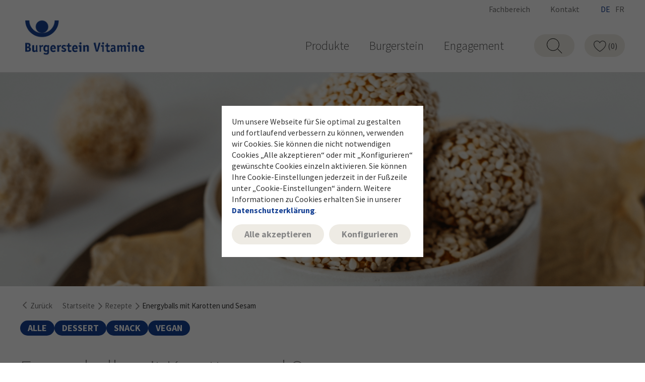

--- FILE ---
content_type: text/html; charset=UTF-8
request_url: https://www.burgerstein.ch/de-DE/rezepte/energyballs-mit-karotten-und-sesam
body_size: 10946
content:
<!DOCTYPE html>
<!--[if lte IE 8 ]><html class="lte-ie8 no-js" lang="de""><![endif]-->
<!--[if IE 9 ]><html class="ie9 no-js" lang="de""><![endif]-->
<!--[if (gt IE 9)|!(IE)]><!-->
<html class="no-js lang-de" lang="de">
<!--<![endif]-->

<head>

    
    <base href="https://www.burgerstein.ch/"> 

    <script type="text/javascript">
        if (top !== self) {
            top.location.replace(self.location.href);
        }

        window.name = "9a2bcbbc642e095a8f1b1686522e5792cca215db";
    </script>

    <meta charset="utf-8">
    <meta http-equiv="X-UA-Compatible" content="IE=edge,chrome=1">
    <meta name="viewport" content="width=device-width, initial-scale=1">

    <title>Vegane Energyballs: Karotten und Sesam - Burgerstein Rezept</title>

    <meta name="author" content="Interface Medien GmbH - www.interface-medien.de">
    <meta name="publisher" content="Interface Medien GmbH - www.interface-medien.de">
    <meta name="copyright" content="">
    <meta name="description" content="Probieren Sie unsere Energyballs mit Karotten und Sesam! Perfekt für einen gesunden Energiekick ✔ Vegan ✔ Einfach ✔ Nährstoffreich. Jetzt ausprobieren!">
    <meta name="keywords" content=""> 

    <link rel="canonical" href="https://www.burgerstein.ch/de-DE/rezepte/energyballs-mit-karotten-und-sesam"/>
<link rel="alternate" hreflang="de-CH" href="https://www.burgerstein.ch/de-DE/rezepte/energyballs-mit-karotten-und-sesam" />
<link rel="alternate" hreflang="fr-CH" href="https://www.burgerstein.ch/fr-FR/recettes/energyballs-aux-carottes-et-au-sesame" />
<link rel="alternate" hreflang="x-default" href="https://www.burgerstein.ch/de-DE/rezepte/energyballs-mit-karotten-und-sesam" />
<meta name="robots" content="index, follow">

    <link rel="apple-touch-icon" sizes="180x180" href="skins/website/en/images/icons/apple-touch-icon.png">
    <link rel="icon" type="image/png" sizes="32x32" href="skins/website/en/images/icons/favicon-32x32.png">
    <link rel="icon" type="image/png" sizes="16x16" href="skins/website/en/images/icons/favicon-16x16.png">
    <link rel="manifest" href="skins/website/en/images/icons/manifest.json">
    <link rel="mask-icon" href="skins/website/en/images/icons/safari-pinned-tab.svg" color="#000000">
    <link rel="shortcut icon" href="skins/website/en/images/icons/favicon.ico">
    <meta name="msapplication-config" content="skins/website/en/images/icons/browserconfig.xml">
    <meta name="theme-color" content="#e9e8e5">
    <meta name="google-site-verification" content="4FIzRvKZEAeIWztCIOJHG9Th5kRYA3IDVrPTu8_jZ1c" />
    <meta name="p:domain_verify" content="eb6aff678e23814ce558bdf34aa86d03"/>

    <style>
        .icon { width:1em; height:1em }

        /* source-sans-pro-300 - latin */
        @font-face {
        font-family: 'Source Sans Pro';
        font-style: normal;
        font-weight: 300;
        src: local(''),
            url('skins/website/en/accessories/fonts/source-sans-pro-v21-latin-300.woff2') format('woff2'), /* Super Modern Browsers */
            url('skins/website/en/accessories/fonts/source-sans-pro-v21-latin-300.woff') format('woff'); /* Modern Browsers */
        }
        /* source-sans-pro-regular - latin */
        @font-face {
        font-family: 'Source Sans Pro';
        font-style: normal;
        font-weight: 400;
        src: local(''),
            url('skins/website/en/accessories/fonts/source-sans-pro-v21-latin-regular.woff2') format('woff2'), /* Super Modern Browsers */
            url('skins/website/en/accessories/fonts/source-sans-pro-v21-latin-regular.woff') format('woff'); /* Modern Browsers */
        }
        /* source-sans-pro-300italic - latin */
        @font-face {
        font-family: 'Source Sans Pro';
        font-style: italic;
        font-weight: 300;
        src: local(''),
            url('skins/website/en/accessories/fonts/source-sans-pro-v21-latin-300italic.woff2') format('woff2'), /* Super Modern Browsers */
            url('skins/website/en/accessories/fonts/source-sans-pro-v21-latin-300italic.woff') format('woff'); /* Modern Browsers */
        }
        /* source-sans-pro-italic - latin */
        @font-face {
        font-family: 'Source Sans Pro';
        font-style: italic;
        font-weight: 400;
        src: local(''),
            url('skins/website/en/accessories/fonts/source-sans-pro-v21-latin-italic.woff2') format('woff2'), /* Super Modern Browsers */
            url('skins/website/en/accessories/fonts/source-sans-pro-v21-latin-italic.woff') format('woff'); /* Modern Browsers */
        }
        /* source-sans-pro-600italic - latin */
        @font-face {
        font-family: 'Source Sans Pro';
        font-style: italic;
        font-weight: 600;
        src: local(''),
            url('skins/website/en/accessories/fonts/source-sans-pro-v21-latin-600italic.woff2') format('woff2'), /* Super Modern Browsers */
            url('skins/website/en/accessories/fonts/source-sans-pro-v21-latin-600italic.woff') format('woff'); /* Modern Browsers */
        }
        /* source-sans-pro-600 - latin */
        @font-face {
        font-family: 'Source Sans Pro';
        font-style: normal;
        font-weight: 600;
        src: local(''),
            url('skins/website/en/accessories/fonts/source-sans-pro-v21-latin-600.woff2') format('woff2'), /* Super Modern Browsers */
            url('skins/website/en/accessories/fonts/source-sans-pro-v21-latin-600.woff') format('woff'); /* Modern Browsers */
        }
        /* source-sans-pro-700 - latin */
        @font-face {
        font-family: 'Source Sans Pro';
        font-style: normal;
        font-weight: 700;
        src: local(''),
            url('skins/website/en/accessories/fonts/source-sans-pro-v21-latin-700.woff2') format('woff2'), /* Super Modern Browsers */
            url('skins/website/en/accessories/fonts/source-sans-pro-v21-latin-700.woff') format('woff'); /* Modern Browsers */
        }
        /* source-sans-pro-700italic - latin */
        @font-face {
        font-family: 'Source Sans Pro';
        font-style: italic;
        font-weight: 700;
        src: local(''),
            url('skins/website/en/accessories/fonts/source-sans-pro-v21-latin-700italic.woff2') format('woff2'), /* Super Modern Browsers */
            url('skins/website/en/accessories/fonts/source-sans-pro-v21-latin-700italic.woff') format('woff'); /* Modern Browsers */
        }

    </style>

    <link href="skins/website/en/accessories/styles/screen.css?d=260119-023551" rel="stylesheet" type="text/css">
    <link href="skins/website/en/accessories/styles/print.css?d=211006-110202" media="print" rel="stylesheet" type="text/css">
    

    <script type="text/javascript">
        var SERVER_NAME = 'https://www.burgerstein.ch/' ;
        var SETUP_INDEX = 'index.php' ;
        var CSRF_TOKEN  = 'V0EAxZatPo' ;
        var SETUP_LANGUAGE = 'de';
        var CONSOLE_LOG = 'FALSE' ;
        var GTM_CONTACT_FROM_PATH = '' ;

        var rollover = [];
    </script>

    <script src="skins/website/en/accessories/javascript/compress-js.php?mode=head&lang=de&d=2026-01-19"></script>
    <script type="text/javascript">
        Modernizr.addTest('flexboxtweener', Modernizr.testAllProps('flexAlign', 'end', true));
    </script>

    <script type="application/ld+json">
                                {
                                    "@context": "http://schema.org",
                                    "@type": "Recipe",
                                    "name": "Energyballs mit Karotten und Sesam",
                                    "image": "https://www.burgerstein.ch/temp/explorer/files/Rezepte/energyballs.jpg","datePublished": "2023-12-07",
                                    "description": "Der Energiekick f&uuml;r Zwischendurch aus Aprikosen, Karotten, Mandeln und Sesam l&auml;sst sich ganz leicht f&uuml;r die ganze Woche vorbereiten und ist dabei ganz vegan.",
                                    "recipeCategory": "Dessert,Snack,Vegan","recipeIngredient": ["40 g gemahlene Mandeln","10 g Haferflocken","1 kleine Karotte","5 getrocknete Aprikosen","5 Datteln","1 TL Tahin (Sesammus)","Abrieb einer halben Zitrone","1 Prise Salz","2 EL Sesamsamen"],"recipeInstructions" : "Die Datteln entsteinen und mit den Aprikosen klein schneiden. Die Karotte sch&auml;len und raspeln. Die klein geschnittenen Datteln, Aprikosen, geraspelte Karotte, gemahlenen Mandeln, Haferflocken, Tahin, Abrieb der Zitrone und Salz in den Mixer geben und mixen, bis ein zusammenklebende Masse entsteht. Kugeln formen in Sesam wenden und fertig ist der Snack. Am besten im K&uuml;hlschrank aufbewahren, so werden die Kugeln sch&ouml;n fest.  "
                                }
                            </script><script type="application/ld+json">
                       {
                           "@context": "http://schema.org/",
                           "@type": "BreadcrumbList",
                           "itemListElement": [
                               {
                        "@type": "ListItem",
                        "position": "1",
                        "item": {
                            "@id": "https://www.burgerstein.ch/de-DE",
                            "name": "Startseite",
                            "image": "https://www.burgerstein.ch/skins/website/de/images/logo_burgerstein.png"
                        }
                    }, {
                                    "@type": "ListItem",
                                    "position": "2",
                                    "item": {
                                        "@id": "https://www.burgerstein.ch/de-DE/rezepte",
                                        "name": "Rezepte"
                                    }
                                }, {
                                    "@type": "ListItem",
                                    "position": "3",
                                    "item": {
                                        "@id": "https://www.burgerstein.ch/de-DE/rezepte/energyballs-mit-karotten-und-sesam",
                                        "name": "Energyballs mit Karotten und Sesam"
                                    }
                                }
                           ]
                       }
                       </script>
    <script>
                // Define dataLayer and the gtag function.
                window.dataLayer = window.dataLayer || [];

                function gtag () {
                    dataLayer.push ( arguments ) ;
                }
                
                // Consent festlegen
                gtag('consent', 'default', {
                'ad_storage': 'denied',
                'ad_user_data': 'denied',
                'ad_personalization': 'denied',
                'analytics_storage': 'denied'
                });
                </script><!-- Google Tag Manager -->
                <script>(function(w,d,s,l,i){w[l]=w[l]||[];w[l].push({'gtm.start':
                new Date().getTime(),event:'gtm.js'});var f=d.getElementsByTagName(s)[0],
                j=d.createElement(s),dl=l!='dataLayer'?'&l='+l:'';j.async=true;j.src=
                'https://sgtm.burgerstein.ch/gtm.js?id='+i+dl;f.parentNode.insertBefore(j,f);
                })(window,document,'script','dataLayer','GTM-PGS3L6W');</script>
                <!-- End Google Tag Manager -->
</head>

<body class="user-is-tabbing">
     
    <!-- Google Tag Manager (noscript) -->
                <noscript><iframe src="https://www.googletagmanager.com/ns.html?id=GTM-PGS3L6W"
                height="0" width="0" style="display:none;visibility:hidden"></iframe></noscript>
                <!-- End Google Tag Manager (noscript) -->

    <div id="gtm-form-data" class="d-none"></div>
    <div id="gtm-wishlist-data" class="d-none"></div>

    <div class="site-wrapper website-skin">
        <div class="site-canvas">

            
                <div class="gebaeck-notice-popup">
                            <div class="gebaeck-notice-popup__text">

                                    
    

    <p class="h2">Diese Webseite verwendet Cookies</p>
<p>Wir verwenden Cookies, um Ihnen die richtigen Inhalte f&uuml;r Ihre Sprache und Ger&auml;te anzuzeigen (Notwendig), f&uuml;r Sie ausgew&auml;hlte Inhalte zu pr&auml;sentieren (Pr&auml;ferenzen), die Zugriffe auf unsere Website zu analysieren (Statistiken) und Ihnen auch auf anderen Websites unsere besten Sonderangebote unterbreiten zu d&uuml;rfen (Marketing).</p>
<p>Mit Klick auf &bdquo;Alle akzeptieren&ldquo; willigen Sie in die Verwendung von Cookies ein. Sie k&ouml;nnen Cookies einzeln ausw&auml;hlen und durch Klicken auf "Konfiguration speichern" akzeptieren. Sie k&ouml;nnen Ihre Cookie-Einstellungen jederzeit in der Fu&szlig;zeile unter "Cookie-Einstellungen" &auml;ndern oder widerrufen. Detaillierte Informationen finden Sie in unserer <a class="lightbox-ajax" href="index.php?module=viewer&amp;index[viewer][page]=privacy&amp;index[viewer][skipMainTemplate]=TRUE">Datenschutzerkl&auml;rung</a>.</p>

    


                            </div>

                            <div class="gebaeck-notice-popup__form checkbox-tree">
                                <ul class="ticks custom-ticks">

                                    
                        <li>
                            <div class="accordion js-accordion">
                                <label class="gebaeck-notice__necessary">
                                    <input class="gebaeck-input__checkbox" type="checkbox" name="core" value="1" checked="checked" disabled="disabled" />
                                    <span>Notwendig</span>
                                </label>
                                <button type="button" class="accordion__toggle"><span class="visually-hidden">Notwendig</span></button>
                                <div class="accordion__content"><p>Diese Cookies sind für die Funktionalität unserer Website erforderlich und können nicht deaktiviert werden.</p></div>
                            </div>
                        </li>
                        <li>
                            <div class="accordion js-accordion">
                                <label>
                                    <input class="gebaeck-input__checkbox" type="checkbox" name="setup" value="1"/>
                                    <span>Pr&auml;ferenzen</span>
                                </label>
                                <button type="button" class="accordion__toggle"><span class="visually-hidden">Pr&auml;ferenzen</span></button>
                                <div class="accordion__content">
                                    <p>Diese Cookies ermöglichen es unter anderem, Ihnen ausgewählte Inhalte anzuzeigen.</p>
                                    <ul> <li>
                                            <label>
                                                <input class="gebaeck-input__checkbox" type="checkbox" name="Google_setup" value="1"/>
                                                <span>Google</span>
                                            </label>
                                        </li></ul>
                                </div>
                            </div>
                        </li>
                        <li>
                            <div class="accordion js-accordion">
                                <label>
                                    <input class="gebaeck-input__checkbox" type="checkbox" name="stats" value="1"/>
                                    <span>Statistiken</span>
                                </label>
                                <button type="button" class="accordion__toggle"><span class="visually-hidden">Statistiken</span></button>
                                <div class="accordion__content">
                                    <p>Diese Cookies helfen uns zu verstehen, wie Besucher mit unserer Webseite interagieren. Die Informationen werden anonym gesammelt und analysiert. Je nach Tool werden ein oder mehrere Cookies des gleichen Anbieters gesetzt. Weitere Informationen erhalten Sie in unserer Datenschutzerklärung und der des jeweiligen Anbieters.</p>
                                    <ul> <li>
                                            <label>
                                                <input class="gebaeck-input__checkbox" type="checkbox" name="Google_stats" value="1"/>
                                                <span>Google</span>
                                            </label>
                                        </li> <li>
                                            <label>
                                                <input class="gebaeck-input__checkbox" type="checkbox" name="Meta_stats" value="1"/>
                                                <span>Meta</span>
                                            </label>
                                        </li></ul>
                                </div>
                            </div>
                        </li>
                        <li>
                            <div class="accordion js-accordion">
                                <label>
                                    <input class="gebaeck-input__checkbox" type="checkbox" name="tracking" value="1"/>
                                    <span>Marketing</span>
                                </label>
                                <button type="button" class="accordion__toggle"><span class="visually-hidden">Marketing</span></button>
                                <div class="accordion__content">
                                    Diese Cookies benötigen wir, um Ihnen z.B. auf anderen Websites unsere Werbung anzuzeigen. Weitere Informationen erhalten Sie in unserer Datenschutzerklärung und der des jeweiligen Anbieters.
                                    <ul> <li>
                                            <label>
                                                <input class="gebaeck-input__checkbox" type="checkbox" name="Google_tracking" value="1"/>
                                                <span>Google</span>
                                            </label>
                                        </li></ul>
                                </div>
                            </div>
                        </li>

                                </ul>
                                <div class="gebaeck-notice__buttons">
                                    <button type="button" class="btn btn--gebaeck-notice btn--ghost">Konfiguration speichern</button>
                                    <button type="button" class="btn btn--gebaeck-notice-all btn--green-mono">Alle akzeptieren</button>
                                </div>
                            </div>

                        </div>

                        <div class="gebaeck-notice gebaeck-notice--advanced">
                            <div class="gebaeck-notice__container">
                                <div class="gebaeck-notice__content">

                                    <div class="gebaeck-notice__text">
                                        
    

    <p>Um unsere Webseite f&uuml;r Sie optimal zu gestalten und fortlaufend verbessern zu k&ouml;nnen, verwenden wir Cookies. Sie k&ouml;nnen die nicht notwendigen Cookies &bdquo;Alle akzeptieren&ldquo; oder mit &bdquo;Konfigurieren&ldquo; gew&uuml;nschte Cookies einzeln aktivieren. Sie k&ouml;nnen Ihre Cookie-Einstellungen jederzeit in der Fu&szlig;zeile unter &bdquo;Cookie-Einstellungen&ldquo; &auml;ndern. Weitere Informationen zu Cookies erhalten Sie in unserer <strong><a class="lightbox-ajax" href="index.php?module=viewer&amp;index[viewer][page]=privacy&amp;index[viewer][skipMainTemplate]=TRUE">Datenschutzerkl&auml;rung</a></strong>.</p>

    


                                    </div>

                                    <div class="gebaeck-notice__buttons">
                                        <button type="button" class="btn btn--gebaeck-notice-all btn--green-mono">Alle akzeptieren</button>
                                        <button type="button" class="btn btn--gebaeck-notice-config btn--ghost-white">Konfigurieren</button>
                                    </div>
                                </div>

                            </div>
                        </div>
            

            <a class="skip-to-content-link" href="#content">Zum Inhalt springen</a>

            <header class="site-header stickyyyy-header" role="banner">
                <div class="container">
                    <div class="site-header__top">

                        

                            

                        

                        
                            <div class="site-header__contact nav_customer">
                                <a href="de-DE/fachbereich-compendium">Fachbereich</a>
                            </div>
                        

                        <div class="site-header__contact nav_contact">
                            <a href="de-DE/kontakt">Kontakt</a>
                        </div>
                        <div class="site-header__lang">
                            
                            <a href="https://www.burgerstein.ch/de-DE/rezepte/energyballs-mit-karotten-und-sesam" class="lang-active">DE</a><a href="https://www.burgerstein.ch/fr-FR/recettes/energyballs-aux-carottes-et-au-sesame">FR</a>
                            
                        </div>
                    </div>

                    <div class="site-header__main">
                        <a href="https://www.burgerstein.ch/de-DE" class="site-header__title">
                            <img src="skins/website/de/images/logo_burgerstein.png" alt="Burgerstein Vitamine Logo">
                        </a>

                        <section class="site-nav site-header__nav js-dropdown--keep-open">
                            <div class="mobile-search js-site-search" tabindex="0" aria-label="Search toggle"></div>
                            <div class="site-header__hamburger dropdown__toggle">
                                <div class="site-header__hamburger-wrap">
                                    <div class="hamburger">
                                        <div class="hamburger__bar"></div>
                                        <div class="hamburger__bar"></div>
                                        <div class="hamburger__bar"></div>
                                    </div>
                                </div>
                            </div>
                            <div class="dropdown__content" style="display: none;">
                                <nav class="nav-main">
                                    <ul class="megamenu js-megamenu">

                                        
                                        <li class="nav_favorites d-lg-none">
                                            <a class="mobile-favorites" href="de-DE/produkte/merkliste">
                                                <svg class="icon">
                                                    <use xlink:href="skins/website/en/accessories/svgsprite/sprite.svg#favorite-outline"></use>
                                                </svg>
                                                <span>Merkliste<span class="js-exec-module js-fav-sum" data-module="products" data-action="favorites-sum" ></span></span>
                                            </a>
                                        </li>
                                        

                                        
                                        <li class="nav_products">
                                            <a href="de-DE/produkte">Produkte</a>
                                            <div class="megamenu-layer">
                                                <div class="megamenu-layer-wrapper">
                                                    <div class="megamenu-layer-container container">
                                                        <div class="megamenu-image"><img src="skins/website/en/images/flyout/bestseller.jpg" width="380" height="248" loading="lazy" alt="" /></div>
                                                        <ul class="megamenu-submenu">
                                                            <li class="nav_products">
                                                                <a href="de-DE/produkte">Produkte</a>
                                                            </li>
                                                            <li class="nav_microcare">
                                                                <a href="de-DE/inhalte/burgerstein-microcare">Microcare</a>
                                                            </li>
                                                            <li class="nav_sales_points">
                                                                <a href="de-DE/produkte/verkaufsstellen">Verkaufsstellen</a>
                                                            </li>
                                                            <li class="nav_anniversary_tips">
                                                                <a href="de-DE/50-jubilaeum/50-gesundheitstipps">50 Gesundheitstipps</a>
                                                            </li>
                                                            
                                                            <li class="nav_topics">
                                                                <a href="de-DE/produkte/themenwelten">Themenwelten</a>
                                                            </li>
                                                            
                                                            
                                                            <li class="nav_recipes">
                                                                <a href="de-DE/rezepte">Rezepte</a>
                                                            </li>
                                                            
                                                        </ul>
                                                    </div>
                                                </div>
                                            </div>
                                        </li>
                                        

                                        <li class="nav_burgerstein">
                                            <a href="de-DE/inhalte/tut-gut-burgerstein-vitamine">Burgerstein</a>
                                            <div class="megamenu-layer">
                                                <div class="megamenu-layer-wrapper">
                                                    <div class="megamenu-layer-container container">
                                                        <div class="megamenu-image"><img src="skins/website/en/images/flyout/burgerstein_flyout.jpg" alt="Gebäudekomplex Burgerstein Vitamine in Rapperswil" width="380" height="248" loading="lazy" /></div>
                                                        <ul class="megamenu-submenu">
                                                            <li class="nav_about">
                                                                <a href="de-DE/inhalte/tut-gut-burgerstein-vitamine">Über uns</a>
                                                                <ul>
                                                                    
                                                                    <li class="nav_anniversary_history">
                                                                        <a href="de-DE/burgerstein/ueber-uns/geschichte">Firmengeschichte</a>
                                                                    </li>
                                                                    
                                                                    <li class="nav_company_history">
                                                                        <a href="de-DE/inhalte/tut-gut-burgerstein-vitamine">Über Burgerstein</a>
                                                                    </li>
                                                                    
                                                                    <li class="nav_company_development">
                                                                        <a href="de-DE/burgerstein/ueber-uns/unternehmensentwicklung">Unternehmensentwicklung</a>
                                                                    </li>
                                                                    
                                                                    <li class="nav_company_quality">
                                                                        <a href="de-DE/inhalte/philosophie-qualitaet">Qualitätsanspruch</a>
                                                                    </li>
                                                                    
                                                                    <li class="nav_contact_persons">
                                                                        <a href="de-DE/burgerstein/ansprechpartner">Ansprechpartner</a>
                                                                    </li>
                                                                    
                                                                </ul>
                                                            </li>
                                                            
                                                            <li class="nav_career">
                                                                <a href="de-DE/burgerstein/karriere">Karriere</a>
                                                                
                                                                <ul>
                                                                    <li class="nav_job_offers">
                                                                        <a href="de-DE/burgerstein/karriere">Offene Stellen</a>
                                                                    </li>
                                                                    <li class="nav_apprenticeship">
                                                                        <a href="de-DE/inhalte/ausbildung-bei-burgerstein-vitamine">Ausbildung bei Burgerstein</a>
                                                                    </li>
                                                                </ul>
                                                                
                                                            </li>
                                                            <li class="nav_company_news">
                                                                <a href="de-DE/burgerstein/news">News</a>
                                                            </li>
                                                            <li class="nav_anniversary_downloads">
                                                                <a href="de-DE/burgerstein/download-presse">Download/Presse</a>
                                                            </li>
                                                            
                                                        </ul>
                                                    </div>
                                                </div>
                                            </div>
                                        </li>
                                        
                                        <li class="nav_engagement">
                                            <a href="de-DE/engagement">Engagement</a>
                                            <div class="megamenu-layer">
                                                <div class="megamenu-layer-wrapper">
                                                    <div class="megamenu-layer-container container">
                                                        <div class="megamenu-image"><img src="skins/website/en/images/flyout/flyout_swiss_ski.jpg" alt="Engagement für schweizerische Sportverbände » Swiss Ski Official Supplier | Burgerstein Vitamine" width="760" height="507" loading="lazy" /></div>
                                                        <ul class="megamenu-submenu">
                                                            

<li class="nav_engagement_1">
    <a href="de-DE/engagement/schweizerische-sportverbaende">Schweizerische Sportverbände</a>
</li>



<li class="nav_engagement_5">
    <a href="de-DE/engagement/teams-und-vereine">Teams und Vereine</a>
</li>



<li class="nav_engagement_2">
    <a href="de-DE/engagement/athleten">Athleten</a>
</li>



<li class="nav_engagement_3">
    <a href="de-DE/inhalte/tut-gut.-events-projekte">Tut gut. – Events &amp; Projekte</a>
</li>



<li class="nav_engagement_4">
    <a href="de-DE/engagement/stiftung-kti-projekte-studien">Stiftung, KTI Projekte, Studien</a>
</li>



<li class="nav_engagement_6">
    <a href="de-DE/inhalte/nachhaltigkeit-bei-burgerstein">Nachhaltigkeit bei Burgerstein</a>
</li>



                                                        </ul>
                                                    </div>
                                                </div>
                                            </div>
                                        </li>
                                        

                                        <li class="nav_customer d-lg-none">

                                            
                                                
                                                    <a href="de-DE/fachbereich-compendium">Fachbereich</a>
                                                
                                            
                                        </li>

                                        <li class="nav_contact d-lg-none">
                                            <a href="de-DE/kontakt">Kontakt</a>
                                        </li>
                                        
                                        <li class="nav_faq d-lg-none">
                                            <a href="de-DE/faq">FAQ</a>
                                        </li>
                                        
                                        <li class="nav_sitemap d-lg-none">
                                            <a href="#sitemap">Sitemap</a>
                                        </li>
                                        <li class="nav_disclaimer d-lg-none">
                                            <a href="#disclaimer">Disclaimer</a>
                                        </li>
                                        <li class="nav_privacy d-lg-none">
                                            <a href="de-DE/datenschutz">Datenschutz</a>
                                        </li>
                                        <li class="nav_imprint d-lg-none">
                                            <a href="de-DE/impressum">Impressum</a>
                                        </li>
                                    </ul>
                                </nav>
                            </div>
                            
                                <div class="site-search search-live js-site-search" tabindex="0" aria-label="Search toggle"></div>
                                <a href="de-DE/produkte/merkliste" class="d-none favorites">
                                    <svg class="icon">
                                        <use xlink:href="skins/website/en/accessories/svgsprite/sprite.svg#favorite-outline"></use>
                                    </svg>
                                    <span class="js-exec-module supress-loading-anim js-fav-sum" data-module="products" data-action="favorites-sum" ></span>
                                </a>
                            
                        </section>
                    </div>
                </div>
                <div class="site-search__content">
                    <div class="container">
                        <form class="site-search__form" action="index.php" method="get" onsubmit="$( 'input[name=\'token\']', this ).attr('disabled','disabled');">
                            <input class="param" type="hidden" name="module" value="website_search" />
                            <input type="hidden"name="index[website_search][action]" value="overview" />
                            <div class="search-input__wrapper">
                                <input class="formfield search-field param query" type="text" name="index[website_search][pattern]" value="" placeholder="Suchbegriff" autocomplete="off" />
                                <button type="submit" class="btn search-button" aria-label="Suche durchführen">
                                    <svg class="icon">
                                        <use xlink:href="skins/website/en/accessories/svgsprite/sprite.svg#search"></use>
                                    </svg>
                                </button>
                            </div>
                        </form>
                    </div>
                </div>
            </header>

            
    
        
            <div class="hero hero--recipes">
                
                <div class="hero__wrapper ">
                    <picture>
                        <!--[if IE 9]><video style="display: none;"><![endif]-->
                        <source srcset="temp/thumbnails/energyballs_hero_desktop-dac3a.png" media="(min-width: 1440px)">
                        <source srcset="temp/thumbnails/energyballs_hero_desktop-44394.png" media="(min-width: 960px)">
                        <source srcset="temp/thumbnails/energyballs_hero_desktop-df2cc.png" media="(min-width: 500px)">
                        <source srcset="temp/thumbnails/energyballs_hero_mobile-18268.png">
                        <!--[if IE 9]></video><![endif]-->
                        <img src="temp/thumbnails/energyballs_hero_mobile-18268.png"  alt="Auf einem Holzteller steht eine Schüssel, welche mit Energyballs gefüllt sowie darum herum finden sich Bällchen mit einer Sesam Ummantelung.">
                    </picture>
                </div>
            </div>
        

    



            <main class="site-content ">
                <section class="breadcrumb">
               <div class="container">
                    <div class="breadcrumb__spacer">
                        <ol class="breadcrumb__list">
                            <li class="breadcrumb__item"><a href="javascript:history.go(-1);"><span>Zurück</span><svg class="icon"><use xlink:href="skins/website/en/accessories/svgsprite/sprite.svg#angle-left"></use></svg></a></li>
                            <li class="breadcrumb__item"><a href="https://www.burgerstein.ch/de-DE"><span>Startseite</span></a><svg class="icon"><use xlink:href="skins/website/en/accessories/svgsprite/sprite.svg#angle-right"></use></svg></li><li class="breadcrumb__item"><a href="de-DE/rezepte">Rezepte</a><svg class="icon"><use xlink:href="skins/website/en/accessories/svgsprite/sprite.svg#angle-right"></use></svg></li><li class="breadcrumb__item"><a href="de-DE/rezepte/energyballs-mit-karotten-und-sesam"><span>Energyballs mit Karotten und Sesam</span></a><svg class="icon"><use xlink:href="skins/website/en/accessories/svgsprite/sprite.svg#angle-right"></use></svg></li>            </ol>
                    </div>
                </div>
            </section>

                <div id="content" class="main clearfix">
                    

                    <!-- content -->
<section class="page page--recipes-details">
    <div class="container">
        <div class="recipe__tags">
            
    <div class="recipe__tag">Alle</div>

    <div class="recipe__tag">Dessert</div>

    <div class="recipe__tag">Snack</div>

    <div class="recipe__tag">Vegan</div>


            
        </div>

        <h1 class="recipe__headline mt-3 mt-lg-4">
            <span>Energyballs mit Karotten und Sesam</span>
            
        </h1>

        <div class="recipe__teaser">
            <p>Der Energiekick f&uuml;r Zwischendurch aus Aprikosen, Karotten, Mandeln und Sesam l&auml;sst sich ganz leicht f&uuml;r die ganze Woche vorbereiten und ist dabei ganz vegan.</p>
        </div>
 
        <div class="recipe__ingredients">
            
            <div class="recipe__ingredients-image">
                <img src="temp/thumbnails/energyballs-7f2a9.jpg" alt="Im linken Bildbereich liegt eine Handvoll kleiner Kugel, die eine orange Farbe besitzen und außen rum in Sesam gewendet sind. Daneben steht rechts im Bild eine flache Schale mit Sesam Körnern.">
            </div>
            

            <h2 class="recipe__headline recipe__headline--icon">
                <svg class="icon">
                    <use xlink:href="skins/website/en/accessories/svgsprite/sprite.svg#ingredients"></use>
                </svg>
                <span>Zutaten</span>
            </h2>

            
            <div class="recipe__ingredients-more">
                <p>F&uuml;r ca. 12 St&uuml;ck. als Snack eignen sich 2-3 Kugeln</p>
            </div>
            

            <div class="recipe__ingredients-col">
                <ul>
<li>40 g gemahlene Mandeln</li>
<li>10 g Haferflocken</li>
<li>1 kleine Karotte</li>
<li>5 getrocknete Aprikosen</li>
<li>5 Datteln</li>
</ul>
            </div>
            
            <div class="recipe__ingredients-col">
                <ul>
<li>1 TL Tahin (Sesammus)</li>
<li>Abrieb einer halben Zitrone</li>
<li>1 Prise Salz</li>
<li>2 EL Sesamsamen</li>
</ul>
            </div>
            
        </div>

        <div class="recipe__preparation">
            <h2 class="recipe__headline recipe__headline--icon">
                <svg class="icon">
                    <use xlink:href="skins/website/en/accessories/svgsprite/sprite.svg#cooking"></use>
                </svg>
                <span>Zubereitung</span>
            </h2>

            <div class="recipe__preparation-text">
                <p>Die Datteln entsteinen und mit den Aprikosen klein schneiden. Die Karotte sch&auml;len und raspeln. Die klein geschnittenen Datteln, Aprikosen, geraspelte Karotte, gemahlenen Mandeln, Haferflocken, Tahin, Abrieb der Zitrone und Salz in den Mixer geben und mixen, bis ein zusammenklebende Masse entsteht. Kugeln formen in Sesam wenden und fertig ist der Snack. Am besten im K&uuml;hlschrank aufbewahren, so werden die Kugeln sch&ouml;n fest.</p>
<p><iframe title="YouTube video player" src="https://www.youtube.com/embed/9jBuff3adY0?si=2W5_qRMZKUi26wCA" width="560" height="315" frameborder="0" allowfullscreen="allowfullscreen"></iframe></p>
            </div>

            
            <div class="recipe__preparation-tip">
                <span class="recipe__preparation-tip-label">Tipp</span>
                <span><p>Sesam ist kalziumreich. Ein Mineralstoff, der in der pflanzenbasierten Ern&auml;hrung kritisch ist.</p></span>
            </div>
            
        </div>

        
        <div class="recipe__micronutrients">
            <div class="recipe__micronutrients-container">
                <h2 class="recipe__headline">Mikronährstoffe pro 100g</h2>

                
                <div class="recipe__micronutrients-image">
                    <img src="./temp/explorer/files/Rezepte/micronutrients.png" alt="">
                </div>
                

                <div class="recipe__micronutrients-grid">
                    
                    <div class="recipe__micronutrients-col">
                        <div class="recipe__micronutrients-value-wrap">
                            <span class="recipe__micronutrients-circle"></span>
                            <span class="recipe__micronutrients-value">1.4 mg</span>
                        </div>
                        <div class="recipe__micronutrients-col-title">Zink</div>
                        <div class="recipe__micronutrients-col-text"></div>
                    </div>
                    

                    
                    <div class="recipe__micronutrients-col">
                        <div class="recipe__micronutrients-value-wrap">
                            <span class="recipe__micronutrients-circle"></span>
                            <span class="recipe__micronutrients-value">2.8 µg</span>
                        </div>
                        <div class="recipe__micronutrients-col-title">Jod</div>
                        <div class="recipe__micronutrients-col-text"></div>
                    </div>
                    

                    
                    <div class="recipe__micronutrients-col">
                        <div class="recipe__micronutrients-value-wrap">
                            <span class="recipe__micronutrients-circle"></span>
                            <span class="recipe__micronutrients-value">2.9 mg</span>
                        </div>
                        <div class="recipe__micronutrients-col-title">Eisen</div>
                        <div class="recipe__micronutrients-col-text"></div>
                    </div>
                    

                    
                    <div class="recipe__micronutrients-col">
                        <div class="recipe__micronutrients-value-wrap">
                            <span class="recipe__micronutrients-circle"></span>
                            <span class="recipe__micronutrients-value">53 mg</span>
                        </div>
                        <div class="recipe__micronutrients-col-title">Kalzium</div>
                        <div class="recipe__micronutrients-col-text"></div>
                    </div>
                    
                </div>
            </div>
        </div>
        
    </div>
    

    <div class="container">
        
        <div class="recipe__related-recipes">
            <h2 class="recipe__headline">Andere Rezepte, die dir gefallen könnten:</h2>
            <div class="recipes__card-grid">
                
<div class="recipe-card">
    <div class="recipe-card__image">
        <img src="temp/thumbnails/porridge-8be21.jpg" alt="Ansicht einer weißen Müslischüssel, in der sich Porridge aus Haferflocken befindet, welches mit Sonnenblumenkernen und aufgefächerten Birnenspalten dekoriert ist. Eine Hand gießt eine Art braune Soße von oben hinein">
    </div>
    <div class="recipe-card__overlay">
        <div class="recipe-card__content">
            <div class="recipe-card__title">Porridge mit Birnen und Mandelmus</div>
            <a href="de-DE/rezepte/porridge-mit-birnen-und-mandelmus" class="btn btn--action recipe-card__link">zum Rezept</a>
        </div>
    </div>
</div>

<div class="recipe-card">
    <div class="recipe-card__image">
        <img src="temp/thumbnails/sandwich-de76e.jpg" alt="Aufgereiht in einer Brotdose sind 3 Baguettebrote abgebildet, die mit Tofu, Salat und Karotten belegt sind.">
    </div>
    <div class="recipe-card__overlay">
        <div class="recipe-card__content">
            <div class="recipe-card__title">Sandwich Banh Mi Style</div>
            <a href="de-DE/rezepte/sandwich-banh-mi-style" class="btn btn--action recipe-card__link">zum Rezept</a>
        </div>
    </div>
</div>

<div class="recipe-card">
    <div class="recipe-card__image">
        <img src="temp/thumbnails/wintersalat-5fbff.jpg" alt="Auf zwei Teller sind mit mehrere Chicorée Blätter platziert, welche mit roten und weißen kleinen Würfelstücke gefüllt sind">
    </div>
    <div class="recipe-card__overlay">
        <div class="recipe-card__content">
            <div class="recipe-card__title">Bunter Wintersalat mit Chicorée, Randen und Apfel</div>
            <a href="de-DE/rezepte/bunter-wintersalat-mit-chicoree-randen-und-apfel" class="btn btn--action recipe-card__link">zum Rezept</a>
        </div>
    </div>
</div>

<div class="recipe-card">
    <div class="recipe-card__image">
        <img src="temp/thumbnails/schokoladenpudding-d8c63.jpg" alt="Zwei Dessertgläser mit einer schokoladigen Füllung garniert mit einer sahnigen Haube und Nüssen.">
    </div>
    <div class="recipe-card__overlay">
        <div class="recipe-card__content">
            <div class="recipe-card__title">Schokoladenpudding</div>
            <a href="de-DE/rezepte/schokoladenpudding" class="btn btn--action recipe-card__link">zum Rezept</a>
        </div>
    </div>
</div>


            </div>
        </div>
        

        
    </div>

    
</section>


                    <!-- content end -->
                </div>
            </main>

            <footer class="site-footer">
                <div class="container">
                    <a href="#body" class="back-to-top">
                        <svg class="icon">
                            <use xlink:href="skins/website/en/accessories/svgsprite/sprite.svg#chevron-up"></use>
                            <span class="hidden">Back to top</span>
                        </svg>
                    </a>
                    <div class="row">
                        <div class="col-lg-3 site-footer__col">
                            <ul>
                                
                                <li class="nav_faq">
                                    <a href="de-DE/faq">FAQ</a>
                                </li>
                                
                                <li class="nav_disclaimer">
                                    <a href="de-DE/disclaimer">Disclaimer</a>
                                </li>
                                <li class="nav_privacy">
                                    <a href="de-DE/datenschutz">Datenschutz</a>
                                </li>
                                <li class="nav_imprint">
                                    <a href="de-DE/impressum">Impressum</a>
                                </li>
                                <li class="nav_cookie">
                                    <a href="javascript://" onclick="unsetPrivacyCookie(31);">Cookie-Einstellungen</a>
                                </li>
                                <li class="footer-sub-container__austria">
                                    <p>&Ouml;sterreich</p>
                                    <a href="https://www.burgerstein.at/at/de" target="_blank" rel="noreferrer noopener">www.burgerstein.at</a>
                                </li>
                                
                            </ul>
                        </div>

                        <div class="col-lg-6 site-footer__col">
                            <a href="de-DE/burgerstein" class="site-footer__hashtag">#burgerstein</a>
                            <div class="site-footer__social-links">
                                <a href="https://www.instagram.com/burgerstein_vitamine/" target="_blank" rel="noreferrer noopener" class="site-footer__social-link">
                                    <svg class="icon"><use xlink:href="skins/website/en/accessories/svgsprite/sprite.svg#instagram"></use></svg>
                                </a>
                                <a href="https://www.facebook.com/burgerstein.vitamine/" target="_blank" rel="noreferrer noopener" class="site-footer__social-link">
                                    <svg class="icon"><use xlink:href="skins/website/en/accessories/svgsprite/sprite.svg#facebook"></use></svg>
                                </a>
                                <a href="https://www.youtube.com/channel/UCh0VgQn0C_kBldjNO5w_WLw" target="_blank" rel="noreferrer noopener" class="site-footer__social-link">
                                    <svg class="icon"><use xlink:href="skins/website/en/accessories/svgsprite/sprite.svg#youtube"></use></svg>
                                </a>
                                <a href="https://www.linkedin.com/company/antistress-ag---burgerstein-vitamine/?originalSubdomain=ch" target="_blank" rel="noreferrer noopener" class="site-footer__social-link">
                                    <svg class="icon"><use xlink:href="skins/website/en/accessories/svgsprite/sprite.svg#linkedin"></use></svg>
                                </a>
                            </div>
                            <div class="site-footer__instagram-plugin">
                                
    <a href="https://www.instagram.com/p/DNz-fS7VFy7/" target="_blank" class="site-footer__instagram-item" rel="noreferrer noopener">
        <img data-src="" alt="" width="145" height="145" class="lazyload">
    </a>

    <a href="https://www.instagram.com/reel/DNxWhvs3GAk/" target="_blank" class="site-footer__instagram-item" rel="noreferrer noopener">
        <img data-src="" alt="" width="145" height="145" class="lazyload">
    </a>

    <a href="https://www.instagram.com/p/DNp1mwdN9hj/" target="_blank" class="site-footer__instagram-item" rel="noreferrer noopener">
        <img data-src="" alt="" width="145" height="145" class="lazyload">
    </a>

    <a href="https://www.instagram.com/p/DNkWZgIxfD1/" target="_blank" class="site-footer__instagram-item" rel="noreferrer noopener">
        <img data-src="" alt="" width="145" height="145" class="lazyload">
    </a>


                            </div>
                        </div>
                        <div class="col-lg-3 site-footer__col">
                            <div class="site-footer__microcare">
                                <div class="footer-sub-container">
                                    
    

    <p><strong>Burgerstein microcare</strong><sup>&reg;<br /><br /></sup>Pers&ouml;nliche Mikron&auml;hrstoffmischungen, abgestimmt auf Ihr Bed&uuml;rfnis. In gewohnter Burgerstein Qualit&auml;t.</p>
<p><a class="btn btn--action" href="https://www.microcare.ch/" target="_blank" rel="noopener"><strong data-renderer-mark="true">Zu Burgerstein microcare&reg;</strong></a></p>

    


                                </div>
                            </div>
                        </div>

                    </div>
                </div>

                <div class="container">
                    <div class="site-footer__ifm">
                        <a href="https://www.interface-medien.de" target="_blank" title="zur Interface Medien Homepage">website by interface medien</a>
                    </div>
                </div>
            </footer>
            <div class="datepicker-root"></div>
        </div>
    </div>

    <span id="responsive-status"></span>

    <script type="text/javascript">
        rollover = rollover.concat(['box_cms','nav_cms','nav_recipes','action_details', 'lang_de']);
    </script>

    <script src="skins/website/en/accessories/javascript/compress-js.php?mode=application&login=FALSE&lang=de&d=2026-01-19"></script>
    <script src="skins/dark/en/accessories/javascript/js-modules.php?skin=website&lang=de&country=de&module=recipes&action=details&d=2026-01-19"></script>

    <script src="skins/website/en/accessories/javascript/vendor/svgxuse.min.js"></script>
    <!--[if IE 9]>
            <script src="skins/website/en/accessories/javascript/vendor/svg4everybody.min.js"></script>
            <script>svg4everybody();</script>
        <![endif]-->

    
                        <script>
                        if ( typeof dataLayer !== 'undefined' ) {
                            dataLayer.push({'event': 'recipe_details', 'u1': 'conversion', 'u2': 'recipe_view', 'u3': 'rezepte', 'u4': 'Energyballs mit Karotten und Sesam', 'u6': 'rezept_seite'});
                        }
                        </script>
        <script>
        if ( typeof dataLayer !== 'undefined' ) {
            setTimeout(function(){
                dataLayer.push({'event': 'time_on_site20', 'u1': 'conversion', 'u2': 'time_on_site', 'u3': '', 'u4': 'Energyballs mit Karotten und Sesam', 'u6': 'rezept_seite', u7: '20'});
            }, 20000);
        }
        </script>
        <script>
            function flDownloadFile() {
                var els = document.querySelectorAll( '.fl-download-file');
                if (els.length) {
                    els.forEach( el => {
                        el.addEventListener('click', () => {
                            const filename = extractFilenameFromExplorerUrl(el.getAttribute('href')) || '';
                            dataLayer.push({'event': 'file_open', 'u1': 'conversion', 'u2': 'pdf_open', 'u3': '', 'u4': 'Energyballs mit Karotten und Sesam', 'u6': 'rezept_seite', u7: filename});
                        });
                    });
                }
            }

            function extractFilenameFromExplorerUrl(url) {
                const match = url.match(/[?&]index\[explorer\]\[file\]=([^&]+)/);
                return match ? match[1] : '';
            }

            if ( typeof dataLayer !== 'undefined' ) {
                flDownloadFile();
            }
        </script>
        <script>
            function flProductWatchlist() {
                const els = document.querySelectorAll( '.js-fav-btn');
                if (els.length) {
                    els.forEach( el => {
                        el.addEventListener('click', () => {
                            const useEl = el.querySelector('use');
                            if (useEl && useEl.getAttribute('xlink:href') && useEl.getAttribute('xlink:href').includes('favorite-outline')) {
                                dataLayer.push({'event': 'product_favorites', 'u1': 'conversion', 'u2': 'produkt_merken', 'u3': '', 'u4': 'Energyballs mit Karotten und Sesam', 'u6': 'rezept_seite'});
                            };
                        });
                    });
                }
            }

            if ( typeof dataLayer !== 'undefined' ) {
                flProductWatchlist();
            }
        </script>
        <script>
            function flProductShare() {
                const els = document.querySelectorAll( '.product__share-now-btn');
                if (els.length) {
                    els.forEach( el => {
                        el.addEventListener('click', () => {
                            dataLayer.push({'event': 'product_share', 'u1': 'conversion', 'u2': 'produkt_teilen', 'u3': '', 'u4': 'Energyballs mit Karotten und Sesam', 'u6': 'rezept_seite'});
                        });
                    });
                }
            }

            if ( typeof dataLayer !== 'undefined' ) {
                flProductShare();
            }
        </script>
</body>

</html>


--- FILE ---
content_type: text/css; charset=utf-8
request_url: https://www.burgerstein.ch/skins/website/en/accessories/styles/screen.css?d=260119-023551
body_size: 43446
content:
@charset "UTF-8";@-webkit-viewport{width:device-width}@-moz-viewport{width:device-width}@-o-viewport{width:device-width}@viewport{width:device-width}.mfp-bg{top:0;left:0;width:100%;height:100%;z-index:1042;overflow:hidden;position:fixed;background:#0b0b0b;opacity:.8}.mfp-wrap{top:0;left:0;width:100%;height:100%;z-index:1043;position:fixed;outline:0!important;-webkit-backface-visibility:hidden}.mfp-container{text-align:center;position:absolute;width:100%;height:100%;left:0;top:0;padding:0 8px;box-sizing:border-box}.mfp-container:before{content:'';display:inline-block;height:100%;vertical-align:middle}.mfp-align-top .mfp-container:before{display:none}.mfp-content{position:relative;display:inline-block;vertical-align:middle;margin:0 auto;text-align:left;z-index:1045}.mfp-ajax-holder .mfp-content,.mfp-inline-holder .mfp-content{width:100%;cursor:auto}.mfp-ajax-cur{cursor:progress}.mfp-zoom-out-cur,.mfp-zoom-out-cur .mfp-image-holder .mfp-close{cursor:zoom-out}.mfp-zoom{cursor:pointer;cursor:zoom-in}.mfp-auto-cursor .mfp-content{cursor:auto}.mfp-arrow,.mfp-close,.mfp-counter,.mfp-preloader{-moz-user-select:none;user-select:none}.mfp-loading.mfp-figure{display:none}.mfp-hide{display:none!important}.mfp-preloader{color:#ccc;position:absolute;top:50%;width:auto;text-align:center;margin-top:-.8em;left:8px;right:8px;z-index:1044}.mfp-preloader a{color:#ccc}.mfp-preloader a:hover{color:#fff}.mfp-s-ready .mfp-preloader{display:none}.mfp-s-error .mfp-content{display:none}button.mfp-arrow,button.mfp-close{overflow:visible;cursor:pointer;background:0 0;border:0;-webkit-appearance:none;display:block;outline:0;padding:0;z-index:1046;box-shadow:none;touch-action:manipulation}button::-moz-focus-inner{padding:0;border:0}.mfp-close{width:44px;height:44px;line-height:44px;position:absolute;right:0;top:0;text-decoration:none;text-align:center;opacity:.65;padding:0 0 18px 10px;color:#fff;font-style:normal;font-size:28px;font-family:Arial,Baskerville,monospace}.mfp-close:focus,.mfp-close:hover{opacity:1}.mfp-close:active{top:1px}.mfp-close-btn-in .mfp-close{color:#333}.mfp-iframe-holder .mfp-close,.mfp-image-holder .mfp-close{color:#fff;right:-6px;text-align:right;padding-right:6px;width:100%}.mfp-counter{position:absolute;top:0;right:0;color:#ccc;font-size:12px;line-height:18px;white-space:nowrap}.mfp-arrow{position:absolute;opacity:.65;margin:0;top:50%;margin-top:-55px;padding:0;width:90px;height:110px;-webkit-tap-highlight-color:transparent}.mfp-arrow:active{margin-top:-54px}.mfp-arrow:focus,.mfp-arrow:hover{opacity:1}.mfp-arrow:after,.mfp-arrow:before{content:'';display:block;width:0;height:0;position:absolute;left:0;top:0;margin-top:35px;margin-left:35px;border:medium inset transparent}.mfp-arrow:after{border-top-width:13px;border-bottom-width:13px;top:8px}.mfp-arrow:before{border-top-width:21px;border-bottom-width:21px;opacity:.7}.mfp-arrow-left{left:0}.mfp-arrow-left:after{border-right:17px solid #fff;margin-left:31px}.mfp-arrow-left:before{margin-left:25px;border-right:27px solid #3f3f3f}.mfp-arrow-right{right:0}.mfp-arrow-right:after{border-left:17px solid #fff;margin-left:39px}.mfp-arrow-right:before{border-left:27px solid #3f3f3f}.mfp-iframe-holder{padding-top:40px;padding-bottom:40px}.mfp-iframe-holder .mfp-content{line-height:0;width:100%;max-width:900px}.mfp-iframe-holder .mfp-close{top:-40px}.mfp-iframe-scaler{width:100%;height:0;overflow:hidden;padding-top:56.25%}.mfp-iframe-scaler iframe{position:absolute;display:block;top:0;left:0;width:100%;height:100%;box-shadow:0 0 8px rgba(0,0,0,.6);background:#000}img.mfp-img{width:auto;max-width:100%;height:auto;display:block;line-height:0;box-sizing:border-box;padding:40px 0 40px;margin:0 auto}.mfp-figure{line-height:0}.mfp-figure:after{content:'';position:absolute;left:0;top:40px;bottom:40px;display:block;right:0;width:auto;height:auto;z-index:-1;box-shadow:0 0 8px rgba(0,0,0,.6);background:#444}.mfp-figure small{color:#bdbdbd;display:block;font-size:12px;line-height:14px}.mfp-figure figure{margin:0}.mfp-bottom-bar{margin-top:-36px;position:absolute;top:100%;left:0;width:100%;cursor:auto}.mfp-title{text-align:left;line-height:18px;color:#f3f3f3;word-wrap:break-word;padding-right:36px}.mfp-image-holder .mfp-content{max-width:100%}.mfp-gallery .mfp-image-holder .mfp-figure{cursor:pointer}@media screen and (max-width:800px) and (orientation:landscape),screen and (max-height:300px){.mfp-img-mobile .mfp-image-holder{padding-left:0;padding-right:0}.mfp-img-mobile img.mfp-img{padding:0}.mfp-img-mobile .mfp-figure:after{top:0;bottom:0}.mfp-img-mobile .mfp-figure small{display:inline;margin-left:5px}.mfp-img-mobile .mfp-bottom-bar{background:rgba(0,0,0,.6);bottom:0;margin:0;top:auto;padding:3px 5px;position:fixed;box-sizing:border-box}.mfp-img-mobile .mfp-bottom-bar:empty{padding:0}.mfp-img-mobile .mfp-counter{right:5px;top:3px}.mfp-img-mobile .mfp-close{top:0;right:0;width:35px;height:35px;line-height:35px;background:rgba(0,0,0,.6);position:fixed;text-align:center;padding:0}}@media all and (max-width:900px){.mfp-arrow{transform:scale(.75)}.mfp-arrow-left{transform-origin:0}.mfp-arrow-right{transform-origin:100%}.mfp-container{padding-left:6px;padding-right:6px}}.slick-slider{position:relative;display:block;box-sizing:border-box;-webkit-touch-callout:none;-moz-user-select:none;user-select:none;touch-action:pan-y;-webkit-tap-highlight-color:transparent}.slick-list{position:relative;overflow:hidden;display:block;margin:0;padding:0}.slick-list:focus{outline:0}.slick-list.dragging{cursor:pointer;cursor:hand}.slick-slider .slick-list,.slick-slider .slick-track{transform:translate3d(0,0,0)}.slick-track{position:relative;left:0;top:0;display:block;margin-left:auto;margin-right:auto}.slick-track:after,.slick-track:before{content:"";display:table}.slick-track:after{clear:both}.slick-loading .slick-track{visibility:hidden}.slick-slide{float:left;height:100%;min-height:1px;display:none}[dir=rtl] .slick-slide{float:right}.slick-slide img{display:block}.slick-slide.slick-loading img{display:none}.slick-slide.dragging img{pointer-events:none}.slick-initialized .slick-slide{display:block}.slick-loading .slick-slide{visibility:hidden}.slick-vertical .slick-slide{display:block;height:auto;border:1px solid transparent}.slick-arrow.slick-hidden{display:none}.slick-loading .slick-list{background:#fff url(../../../dependencies/slick-carousel/slick/ajax-loader.gif) center center no-repeat}@font-face{font-family:slick;src:url(../../../dependencies/slick-carousel/slick/fonts/slick.eot);src:url(../../../dependencies/slick-carousel/slick/fonts/slick.eot?#iefix) format("embedded-opentype"),url(../../../dependencies/slick-carousel/slick/fonts/slick.woff) format("woff"),url(../../../dependencies/slick-carousel/slick/fonts/slick.ttf) format("truetype"),url(../../../dependencies/slick-carousel/slick/fonts/slick.svg#slick) format("svg");font-weight:400;font-style:normal}.slick-next,.slick-prev{position:absolute;display:block;height:20px;width:20px;line-height:0;font-size:0;cursor:pointer;background:0 0;color:transparent;top:50%;transform:translate(0,-50%);padding:0;border:none;outline:0}.slick-next:focus,.slick-next:hover,.slick-prev:focus,.slick-prev:hover{outline:0;background:0 0;color:transparent}.slick-next:focus:before,.slick-next:hover:before,.slick-prev:focus:before,.slick-prev:hover:before{opacity:1}.slick-next.slick-disabled:before,.slick-prev.slick-disabled:before{opacity:.25}.slick-next:before,.slick-prev:before{font-family:slick;font-size:20px;line-height:1;color:#fff;opacity:.75;-webkit-font-smoothing:antialiased;-moz-osx-font-smoothing:grayscale}.slick-prev{left:-25px}[dir=rtl] .slick-prev{left:auto;right:-25px}.slick-prev:before{content:"←"}[dir=rtl] .slick-prev:before{content:"→"}.slick-next{right:-25px}[dir=rtl] .slick-next{left:-25px;right:auto}.slick-next:before{content:"→"}[dir=rtl] .slick-next:before{content:"←"}.slick-dotted.slick-slider{margin-bottom:30px}.slick-dots{position:absolute;bottom:-25px;list-style:none;display:block;text-align:center;padding:0;margin:0;width:100%}.slick-dots li{position:relative;display:inline-block;height:20px;width:20px;margin:0 5px;padding:0;cursor:pointer}.slick-dots li button{border:0;background:0 0;display:block;height:20px;width:20px;outline:0;line-height:0;font-size:0;color:transparent;padding:5px;cursor:pointer}.slick-dots li button:focus,.slick-dots li button:hover{outline:0}.slick-dots li button:focus:before,.slick-dots li button:hover:before{opacity:1}.slick-dots li button:before{position:absolute;top:0;left:0;content:"•";width:20px;height:20px;font-family:slick;font-size:6px;line-height:20px;text-align:center;color:#000;opacity:.25;-webkit-font-smoothing:antialiased;-moz-osx-font-smoothing:grayscale}.slick-dots li.slick-active button:before{color:#000;opacity:.75}.toast-title{font-weight:700}.toast-message{-ms-word-wrap:break-word;word-wrap:break-word}.toast-message a,.toast-message label{color:#fff}.toast-message a:hover{color:#ccc;text-decoration:none}.toast-close-button{position:relative;right:-.3em;top:-.3em;float:right;font-size:20px;font-weight:700;color:#fff;-webkit-text-shadow:0 1px 0 #fff;text-shadow:0 1px 0 #fff;opacity:.8}.toast-close-button:focus,.toast-close-button:hover{color:#000;text-decoration:none;cursor:pointer;opacity:.4}button.toast-close-button{padding:0;cursor:pointer;background:0 0;border:0;-webkit-appearance:none}.toast-top-center{top:0;right:0;width:100%}.toast-bottom-center{bottom:0;right:0;width:100%}.toast-top-full-width{top:0;right:0;width:100%}.toast-bottom-full-width{bottom:0;right:0;width:100%}.toast-top-left{top:12px;left:12px}.toast-top-right{top:12px;right:12px}.toast-bottom-right{right:12px;bottom:12px}.toast-bottom-left{bottom:12px;left:12px}#toast-container{position:fixed;z-index:999999}#toast-container *{box-sizing:border-box}#toast-container>div{position:relative;overflow:hidden;margin:0 0 6px;padding:15px 15px 15px 50px;width:300px;border-radius:3px 3px 3px 3px;background-position:15px center;background-repeat:no-repeat;box-shadow:0 0 12px #999;color:#fff;opacity:.8}#toast-container>div:hover{box-shadow:0 0 12px #000;opacity:1;cursor:pointer}#toast-container>.toast-info{background-image:url([data-uri])!important}#toast-container>.toast-error{background-image:url([data-uri])!important}#toast-container>.toast-success{background-image:url([data-uri])!important}#toast-container>.toast-warning{background-image:url([data-uri])!important}#toast-container.toast-bottom-center>div,#toast-container.toast-top-center>div{width:300px;margin-left:auto;margin-right:auto}#toast-container.toast-bottom-full-width>div,#toast-container.toast-top-full-width>div{width:96%;margin-left:auto;margin-right:auto}.toast{background-color:#030303}.toast-success{background-color:#51a351}.toast-error{background-color:#bd362f}.toast-info{background-color:#2f96b4}.toast-warning{background-color:#f89406}.toast-progress{position:absolute;left:0;bottom:0;height:4px;background-color:#000;opacity:.4}@media all and (max-width:240px){#toast-container>div{padding:8px 8px 8px 50px;width:11em}#toast-container .toast-close-button{right:-.2em;top:-.2em}}@media all and (min-width:241px) and (max-width:480px){#toast-container>div{padding:8px 8px 8px 50px;width:18em}#toast-container .toast-close-button{right:-.2em;top:-.2em}}@media all and (min-width:481px) and (max-width:768px){#toast-container>div{padding:15px 15px 15px 50px;width:25em}}:root{--blue:#164194;--indigo:#6610f2;--purple:#6f42c1;--pink:#e83e8c;--red:#dc3545;--orange:#fd7e14;--yellow:#ffc107;--green:#28a745;--teal:#20c997;--cyan:#17a2b8;--white:#fff;--gray:#777777;--gray-dark:#333333;--primary:#164194;--secondary:#164194;--success:#28a745;--info:#17a2b8;--warning:#ffc107;--danger:#dc3545;--light:#f8f9fa;--dark:#333333;--breakpoint-mobile:0;--breakpoint-xs:400px;--breakpoint-sm:600px;--breakpoint-md:740px;--breakpoint-lg:980px;--breakpoint-xl:1200px;--font-family-sans-serif:-apple-system,BlinkMacSystemFont,"Segoe UI",Roboto,"Helvetica Neue",Arial,"Noto Sans",sans-serif,"Apple Color Emoji","Segoe UI Emoji","Segoe UI Symbol","Noto Color Emoji";--font-family-monospace:SFMono-Regular,Menlo,Monaco,Consolas,"Liberation Mono","Courier New",monospace}*,::after,::before{box-sizing:border-box}html{font-family:sans-serif;line-height:1.15;-webkit-text-size-adjust:100%;-webkit-tap-highlight-color:transparent}article,aside,figcaption,figure,footer,header,hgroup,main,nav,section{display:block}body{margin:0;font-family:-apple-system,BlinkMacSystemFont,"Segoe UI",Roboto,"Helvetica Neue",Arial,"Noto Sans",sans-serif,"Apple Color Emoji","Segoe UI Emoji","Segoe UI Symbol","Noto Color Emoji";font-size:1rem;font-weight:400;line-height:1.5;color:#212529;text-align:left;background-color:#fff}[tabindex="-1"]:focus:not(:focus-visible){outline:0!important}hr{box-sizing:content-box;height:0;overflow:visible}h1,h2,h3,h4,h5,h6{margin-top:0;margin-bottom:1.2rem}p{margin-top:0;margin-bottom:1rem}abbr[data-original-title],abbr[title]{text-decoration:underline;text-decoration:underline dotted;cursor:help;border-bottom:0;text-decoration-skip-ink:none}address{margin-bottom:1rem;font-style:normal;line-height:inherit}dl,ol,ul{margin-top:0;margin-bottom:1rem}ol ol,ol ul,ul ol,ul ul{margin-bottom:0}dt{font-weight:700}dd{margin-bottom:.5rem;margin-left:0}blockquote{margin:0 0 1rem}b,strong{font-weight:bolder}small{font-size:80%}sub,sup{position:relative;font-size:75%;line-height:0;vertical-align:baseline}sub{bottom:-.25em}sup{top:-.5em}a{color:#164194;text-decoration:none;background-color:transparent}a:hover{color:#333;text-decoration:underline}a:not([href]):not([class]){color:inherit;text-decoration:none}a:not([href]):not([class]):hover{color:inherit;text-decoration:none}code,kbd,pre,samp{font-family:SFMono-Regular,Menlo,Monaco,Consolas,"Liberation Mono","Courier New",monospace;font-size:1em}pre{margin-top:0;margin-bottom:1rem;overflow:auto;-ms-overflow-style:scrollbar}figure{margin:0 0 1rem}img{vertical-align:middle;border-style:none}svg{overflow:hidden;vertical-align:middle}table{border-collapse:collapse}caption{padding-top:.75rem;padding-bottom:.75rem;color:#777;text-align:left;caption-side:bottom}th{text-align:inherit;text-align:-webkit-match-parent}label{display:inline-block;margin-bottom:.5rem}button{border-radius:0}button:focus{outline:1px dotted;outline:5px auto -webkit-focus-ring-color}button,input,optgroup,select,textarea{margin:0;font-family:inherit;font-size:inherit;line-height:inherit}button,input{overflow:visible}button,select{text-transform:none}[role=button]{cursor:pointer}select{word-wrap:normal}[type=button],[type=reset],[type=submit],button{-webkit-appearance:button}[type=button]:not(:disabled),[type=reset]:not(:disabled),[type=submit]:not(:disabled),button:not(:disabled){cursor:pointer}[type=button]::-moz-focus-inner,[type=reset]::-moz-focus-inner,[type=submit]::-moz-focus-inner,button::-moz-focus-inner{padding:0;border-style:none}input[type=checkbox],input[type=radio]{box-sizing:border-box;padding:0}textarea{overflow:auto;resize:vertical}fieldset{min-width:0;padding:0;margin:0;border:0}legend{display:block;width:100%;max-width:100%;padding:0;margin-bottom:.5rem;font-size:1.5rem;line-height:inherit;color:inherit;white-space:normal}progress{vertical-align:baseline}[type=number]::-webkit-inner-spin-button,[type=number]::-webkit-outer-spin-button{height:auto}[type=search]{outline-offset:-2px;-webkit-appearance:none}[type=search]::-webkit-search-decoration{-webkit-appearance:none}::-webkit-file-upload-button{font:inherit;-webkit-appearance:button}output{display:inline-block}summary{display:list-item;cursor:pointer}template{display:none}[hidden]{display:none!important}code{font-size:87.5%;color:#e83e8c;word-wrap:break-word}a>code{color:inherit}kbd{padding:.2rem .4rem;font-size:87.5%;color:#fff;background-color:#212529;border-radius:.2rem}kbd kbd{padding:0;font-size:100%;font-weight:700}pre{display:block;font-size:87.5%;color:#212529}pre code{font-size:inherit;color:inherit;word-break:normal}.pre-scrollable{max-height:340px;overflow-y:scroll}.container,.container-fluid,.container-mobile{width:100%;padding-right:10px;padding-left:10px;margin-right:auto;margin-left:auto}.container{max-width:1240px}.row{display:flex;flex-wrap:wrap;margin-right:-10px;margin-left:-10px}.no-gutters{margin-right:0;margin-left:0}.no-gutters>.col,.no-gutters>[class*=col-]{padding-right:0;padding-left:0}.col,.col-1,.col-10,.col-11,.col-12,.col-2,.col-3,.col-4,.col-5,.col-6,.col-7,.col-8,.col-9,.col-auto,.col-lg,.col-lg-1,.col-lg-10,.col-lg-11,.col-lg-12,.col-lg-2,.col-lg-3,.col-lg-4,.col-lg-5,.col-lg-6,.col-lg-7,.col-lg-8,.col-lg-9,.col-lg-auto,.col-md,.col-md-1,.col-md-10,.col-md-11,.col-md-12,.col-md-2,.col-md-3,.col-md-4,.col-md-5,.col-md-6,.col-md-7,.col-md-8,.col-md-9,.col-md-auto,.col-sm,.col-sm-1,.col-sm-10,.col-sm-11,.col-sm-12,.col-sm-2,.col-sm-3,.col-sm-4,.col-sm-5,.col-sm-6,.col-sm-7,.col-sm-8,.col-sm-9,.col-sm-auto,.col-xl,.col-xl-1,.col-xl-10,.col-xl-11,.col-xl-12,.col-xl-2,.col-xl-3,.col-xl-4,.col-xl-5,.col-xl-6,.col-xl-7,.col-xl-8,.col-xl-9,.col-xl-auto,.col-xs,.col-xs-1,.col-xs-10,.col-xs-11,.col-xs-12,.col-xs-2,.col-xs-3,.col-xs-4,.col-xs-5,.col-xs-6,.col-xs-7,.col-xs-8,.col-xs-9,.col-xs-auto{position:relative;width:100%;padding-right:10px;padding-left:10px}.col{flex-basis:0;flex-grow:1;max-width:100%}.row-cols-1>*{flex:0 0 100%;max-width:100%}.row-cols-2>*{flex:0 0 50%;max-width:50%}.row-cols-3>*{flex:0 0 33.33333%;max-width:33.33333%}.row-cols-4>*{flex:0 0 25%;max-width:25%}.row-cols-5>*{flex:0 0 20%;max-width:20%}.row-cols-6>*{flex:0 0 16.66667%;max-width:16.66667%}.col-auto{flex:0 0 auto;width:auto;max-width:100%}.col-1{flex:0 0 8.33333%;max-width:8.33333%}.col-2{flex:0 0 16.66667%;max-width:16.66667%}.col-3{flex:0 0 25%;max-width:25%}.col-4{flex:0 0 33.33333%;max-width:33.33333%}.col-5{flex:0 0 41.66667%;max-width:41.66667%}.col-6{flex:0 0 50%;max-width:50%}.col-7{flex:0 0 58.33333%;max-width:58.33333%}.col-8{flex:0 0 66.66667%;max-width:66.66667%}.col-9{flex:0 0 75%;max-width:75%}.col-10{flex:0 0 83.33333%;max-width:83.33333%}.col-11{flex:0 0 91.66667%;max-width:91.66667%}.col-12{flex:0 0 100%;max-width:100%}.order-first{order:-1}.order-last{order:13}.order-0{order:0}.order-1{order:1}.order-2{order:2}.order-3{order:3}.order-4{order:4}.order-5{order:5}.order-6{order:6}.order-7{order:7}.order-8{order:8}.order-9{order:9}.order-10{order:10}.order-11{order:11}.order-12{order:12}.offset-1{margin-left:8.33333%}.offset-2{margin-left:16.66667%}.offset-3{margin-left:25%}.offset-4{margin-left:33.33333%}.offset-5{margin-left:41.66667%}.offset-6{margin-left:50%}.offset-7{margin-left:58.33333%}.offset-8{margin-left:66.66667%}.offset-9{margin-left:75%}.offset-10{margin-left:83.33333%}.offset-11{margin-left:91.66667%}@media (min-width:400px){.col-xs{flex-basis:0;flex-grow:1;max-width:100%}.row-cols-xs-1>*{flex:0 0 100%;max-width:100%}.row-cols-xs-2>*{flex:0 0 50%;max-width:50%}.row-cols-xs-3>*{flex:0 0 33.33333%;max-width:33.33333%}.row-cols-xs-4>*{flex:0 0 25%;max-width:25%}.row-cols-xs-5>*{flex:0 0 20%;max-width:20%}.row-cols-xs-6>*{flex:0 0 16.66667%;max-width:16.66667%}.col-xs-auto{flex:0 0 auto;width:auto;max-width:100%}.col-xs-1{flex:0 0 8.33333%;max-width:8.33333%}.col-xs-2{flex:0 0 16.66667%;max-width:16.66667%}.col-xs-3{flex:0 0 25%;max-width:25%}.col-xs-4{flex:0 0 33.33333%;max-width:33.33333%}.col-xs-5{flex:0 0 41.66667%;max-width:41.66667%}.col-xs-6{flex:0 0 50%;max-width:50%}.col-xs-7{flex:0 0 58.33333%;max-width:58.33333%}.col-xs-8{flex:0 0 66.66667%;max-width:66.66667%}.col-xs-9{flex:0 0 75%;max-width:75%}.col-xs-10{flex:0 0 83.33333%;max-width:83.33333%}.col-xs-11{flex:0 0 91.66667%;max-width:91.66667%}.col-xs-12{flex:0 0 100%;max-width:100%}.order-xs-first{order:-1}.order-xs-last{order:13}.order-xs-0{order:0}.order-xs-1{order:1}.order-xs-2{order:2}.order-xs-3{order:3}.order-xs-4{order:4}.order-xs-5{order:5}.order-xs-6{order:6}.order-xs-7{order:7}.order-xs-8{order:8}.order-xs-9{order:9}.order-xs-10{order:10}.order-xs-11{order:11}.order-xs-12{order:12}.offset-xs-0{margin-left:0}.offset-xs-1{margin-left:8.33333%}.offset-xs-2{margin-left:16.66667%}.offset-xs-3{margin-left:25%}.offset-xs-4{margin-left:33.33333%}.offset-xs-5{margin-left:41.66667%}.offset-xs-6{margin-left:50%}.offset-xs-7{margin-left:58.33333%}.offset-xs-8{margin-left:66.66667%}.offset-xs-9{margin-left:75%}.offset-xs-10{margin-left:83.33333%}.offset-xs-11{margin-left:91.66667%}}@media (min-width:600px){.col-sm{flex-basis:0;flex-grow:1;max-width:100%}.row-cols-sm-1>*{flex:0 0 100%;max-width:100%}.row-cols-sm-2>*{flex:0 0 50%;max-width:50%}.row-cols-sm-3>*{flex:0 0 33.33333%;max-width:33.33333%}.row-cols-sm-4>*{flex:0 0 25%;max-width:25%}.row-cols-sm-5>*{flex:0 0 20%;max-width:20%}.row-cols-sm-6>*{flex:0 0 16.66667%;max-width:16.66667%}.col-sm-auto{flex:0 0 auto;width:auto;max-width:100%}.col-sm-1{flex:0 0 8.33333%;max-width:8.33333%}.col-sm-2{flex:0 0 16.66667%;max-width:16.66667%}.col-sm-3{flex:0 0 25%;max-width:25%}.col-sm-4{flex:0 0 33.33333%;max-width:33.33333%}.col-sm-5{flex:0 0 41.66667%;max-width:41.66667%}.col-sm-6{flex:0 0 50%;max-width:50%}.col-sm-7{flex:0 0 58.33333%;max-width:58.33333%}.col-sm-8{flex:0 0 66.66667%;max-width:66.66667%}.col-sm-9{flex:0 0 75%;max-width:75%}.col-sm-10{flex:0 0 83.33333%;max-width:83.33333%}.col-sm-11{flex:0 0 91.66667%;max-width:91.66667%}.col-sm-12{flex:0 0 100%;max-width:100%}.order-sm-first{order:-1}.order-sm-last{order:13}.order-sm-0{order:0}.order-sm-1{order:1}.order-sm-2{order:2}.order-sm-3{order:3}.order-sm-4{order:4}.order-sm-5{order:5}.order-sm-6{order:6}.order-sm-7{order:7}.order-sm-8{order:8}.order-sm-9{order:9}.order-sm-10{order:10}.order-sm-11{order:11}.order-sm-12{order:12}.offset-sm-0{margin-left:0}.offset-sm-1{margin-left:8.33333%}.offset-sm-2{margin-left:16.66667%}.offset-sm-3{margin-left:25%}.offset-sm-4{margin-left:33.33333%}.offset-sm-5{margin-left:41.66667%}.offset-sm-6{margin-left:50%}.offset-sm-7{margin-left:58.33333%}.offset-sm-8{margin-left:66.66667%}.offset-sm-9{margin-left:75%}.offset-sm-10{margin-left:83.33333%}.offset-sm-11{margin-left:91.66667%}}@media (min-width:740px){.col-md{flex-basis:0;flex-grow:1;max-width:100%}.row-cols-md-1>*{flex:0 0 100%;max-width:100%}.row-cols-md-2>*{flex:0 0 50%;max-width:50%}.row-cols-md-3>*{flex:0 0 33.33333%;max-width:33.33333%}.row-cols-md-4>*{flex:0 0 25%;max-width:25%}.row-cols-md-5>*{flex:0 0 20%;max-width:20%}.row-cols-md-6>*{flex:0 0 16.66667%;max-width:16.66667%}.col-md-auto{flex:0 0 auto;width:auto;max-width:100%}.col-md-1{flex:0 0 8.33333%;max-width:8.33333%}.col-md-2{flex:0 0 16.66667%;max-width:16.66667%}.col-md-3{flex:0 0 25%;max-width:25%}.col-md-4{flex:0 0 33.33333%;max-width:33.33333%}.col-md-5{flex:0 0 41.66667%;max-width:41.66667%}.col-md-6{flex:0 0 50%;max-width:50%}.col-md-7{flex:0 0 58.33333%;max-width:58.33333%}.col-md-8{flex:0 0 66.66667%;max-width:66.66667%}.col-md-9{flex:0 0 75%;max-width:75%}.col-md-10{flex:0 0 83.33333%;max-width:83.33333%}.col-md-11{flex:0 0 91.66667%;max-width:91.66667%}.col-md-12{flex:0 0 100%;max-width:100%}.order-md-first{order:-1}.order-md-last{order:13}.order-md-0{order:0}.order-md-1{order:1}.order-md-2{order:2}.order-md-3{order:3}.order-md-4{order:4}.order-md-5{order:5}.order-md-6{order:6}.order-md-7{order:7}.order-md-8{order:8}.order-md-9{order:9}.order-md-10{order:10}.order-md-11{order:11}.order-md-12{order:12}.offset-md-0{margin-left:0}.offset-md-1{margin-left:8.33333%}.offset-md-2{margin-left:16.66667%}.offset-md-3{margin-left:25%}.offset-md-4{margin-left:33.33333%}.offset-md-5{margin-left:41.66667%}.offset-md-6{margin-left:50%}.offset-md-7{margin-left:58.33333%}.offset-md-8{margin-left:66.66667%}.offset-md-9{margin-left:75%}.offset-md-10{margin-left:83.33333%}.offset-md-11{margin-left:91.66667%}}@media (min-width:980px){.col-lg{flex-basis:0;flex-grow:1;max-width:100%}.row-cols-lg-1>*{flex:0 0 100%;max-width:100%}.row-cols-lg-2>*{flex:0 0 50%;max-width:50%}.row-cols-lg-3>*{flex:0 0 33.33333%;max-width:33.33333%}.row-cols-lg-4>*{flex:0 0 25%;max-width:25%}.row-cols-lg-5>*{flex:0 0 20%;max-width:20%}.row-cols-lg-6>*{flex:0 0 16.66667%;max-width:16.66667%}.col-lg-auto{flex:0 0 auto;width:auto;max-width:100%}.col-lg-1{flex:0 0 8.33333%;max-width:8.33333%}.col-lg-2{flex:0 0 16.66667%;max-width:16.66667%}.col-lg-3{flex:0 0 25%;max-width:25%}.col-lg-4{flex:0 0 33.33333%;max-width:33.33333%}.col-lg-5{flex:0 0 41.66667%;max-width:41.66667%}.col-lg-6{flex:0 0 50%;max-width:50%}.col-lg-7{flex:0 0 58.33333%;max-width:58.33333%}.col-lg-8{flex:0 0 66.66667%;max-width:66.66667%}.col-lg-9{flex:0 0 75%;max-width:75%}.col-lg-10{flex:0 0 83.33333%;max-width:83.33333%}.col-lg-11{flex:0 0 91.66667%;max-width:91.66667%}.col-lg-12{flex:0 0 100%;max-width:100%}.order-lg-first{order:-1}.order-lg-last{order:13}.order-lg-0{order:0}.order-lg-1{order:1}.order-lg-2{order:2}.order-lg-3{order:3}.order-lg-4{order:4}.order-lg-5{order:5}.order-lg-6{order:6}.order-lg-7{order:7}.order-lg-8{order:8}.order-lg-9{order:9}.order-lg-10{order:10}.order-lg-11{order:11}.order-lg-12{order:12}.offset-lg-0{margin-left:0}.offset-lg-1{margin-left:8.33333%}.offset-lg-2{margin-left:16.66667%}.offset-lg-3{margin-left:25%}.offset-lg-4{margin-left:33.33333%}.offset-lg-5{margin-left:41.66667%}.offset-lg-6{margin-left:50%}.offset-lg-7{margin-left:58.33333%}.offset-lg-8{margin-left:66.66667%}.offset-lg-9{margin-left:75%}.offset-lg-10{margin-left:83.33333%}.offset-lg-11{margin-left:91.66667%}}@media (min-width:1200px){.col-xl{flex-basis:0;flex-grow:1;max-width:100%}.row-cols-xl-1>*{flex:0 0 100%;max-width:100%}.row-cols-xl-2>*{flex:0 0 50%;max-width:50%}.row-cols-xl-3>*{flex:0 0 33.33333%;max-width:33.33333%}.row-cols-xl-4>*{flex:0 0 25%;max-width:25%}.row-cols-xl-5>*{flex:0 0 20%;max-width:20%}.row-cols-xl-6>*{flex:0 0 16.66667%;max-width:16.66667%}.col-xl-auto{flex:0 0 auto;width:auto;max-width:100%}.col-xl-1{flex:0 0 8.33333%;max-width:8.33333%}.col-xl-2{flex:0 0 16.66667%;max-width:16.66667%}.col-xl-3{flex:0 0 25%;max-width:25%}.col-xl-4{flex:0 0 33.33333%;max-width:33.33333%}.col-xl-5{flex:0 0 41.66667%;max-width:41.66667%}.col-xl-6{flex:0 0 50%;max-width:50%}.col-xl-7{flex:0 0 58.33333%;max-width:58.33333%}.col-xl-8{flex:0 0 66.66667%;max-width:66.66667%}.col-xl-9{flex:0 0 75%;max-width:75%}.col-xl-10{flex:0 0 83.33333%;max-width:83.33333%}.col-xl-11{flex:0 0 91.66667%;max-width:91.66667%}.col-xl-12{flex:0 0 100%;max-width:100%}.order-xl-first{order:-1}.order-xl-last{order:13}.order-xl-0{order:0}.order-xl-1{order:1}.order-xl-2{order:2}.order-xl-3{order:3}.order-xl-4{order:4}.order-xl-5{order:5}.order-xl-6{order:6}.order-xl-7{order:7}.order-xl-8{order:8}.order-xl-9{order:9}.order-xl-10{order:10}.order-xl-11{order:11}.order-xl-12{order:12}.offset-xl-0{margin-left:0}.offset-xl-1{margin-left:8.33333%}.offset-xl-2{margin-left:16.66667%}.offset-xl-3{margin-left:25%}.offset-xl-4{margin-left:33.33333%}.offset-xl-5{margin-left:41.66667%}.offset-xl-6{margin-left:50%}.offset-xl-7{margin-left:58.33333%}.offset-xl-8{margin-left:66.66667%}.offset-xl-9{margin-left:75%}.offset-xl-10{margin-left:83.33333%}.offset-xl-11{margin-left:91.66667%}}.align-baseline{vertical-align:baseline!important}.align-top{vertical-align:top!important}.align-middle{vertical-align:middle!important}.align-bottom{vertical-align:bottom!important}.align-text-bottom{vertical-align:text-bottom!important}.align-text-top{vertical-align:text-top!important}.bg-primary{background-color:#164194!important}a.bg-primary:focus,a.bg-primary:hover,button.bg-primary:focus,button.bg-primary:hover{background-color:#0f2e68!important}.bg-secondary{background-color:#164194!important}a.bg-secondary:focus,a.bg-secondary:hover,button.bg-secondary:focus,button.bg-secondary:hover{background-color:#0f2e68!important}.bg-success{background-color:#28a745!important}a.bg-success:focus,a.bg-success:hover,button.bg-success:focus,button.bg-success:hover{background-color:#1e7e34!important}.bg-info{background-color:#17a2b8!important}a.bg-info:focus,a.bg-info:hover,button.bg-info:focus,button.bg-info:hover{background-color:#117a8b!important}.bg-warning{background-color:#ffc107!important}a.bg-warning:focus,a.bg-warning:hover,button.bg-warning:focus,button.bg-warning:hover{background-color:#d39e00!important}.bg-danger{background-color:#dc3545!important}a.bg-danger:focus,a.bg-danger:hover,button.bg-danger:focus,button.bg-danger:hover{background-color:#bd2130!important}.bg-light{background-color:#f8f9fa!important}a.bg-light:focus,a.bg-light:hover,button.bg-light:focus,button.bg-light:hover{background-color:#dae0e5!important}.bg-dark{background-color:#333!important}a.bg-dark:focus,a.bg-dark:hover,button.bg-dark:focus,button.bg-dark:hover{background-color:#1a1a1a!important}.bg-white{background-color:#fff!important}.bg-transparent{background-color:transparent!important}.border{border:1px solid #dee2e6!important}.border-top{border-top:1px solid #dee2e6!important}.border-right{border-right:1px solid #dee2e6!important}.border-bottom{border-bottom:1px solid #dee2e6!important}.border-left{border-left:1px solid #dee2e6!important}.border-0{border:0!important}.border-top-0{border-top:0!important}.border-right-0{border-right:0!important}.border-bottom-0{border-bottom:0!important}.border-left-0{border-left:0!important}.border-primary{border-color:#164194!important}.border-secondary{border-color:#164194!important}.border-success{border-color:#28a745!important}.border-info{border-color:#17a2b8!important}.border-warning{border-color:#ffc107!important}.border-danger{border-color:#dc3545!important}.border-light{border-color:#f8f9fa!important}.border-dark{border-color:#333!important}.border-white{border-color:#fff!important}.rounded-sm{border-radius:.2rem!important}.rounded{border-radius:.25rem!important}.rounded-top{border-top-left-radius:.25rem!important;border-top-right-radius:.25rem!important}.rounded-right{border-top-right-radius:.25rem!important;border-bottom-right-radius:.25rem!important}.rounded-bottom{border-bottom-right-radius:.25rem!important;border-bottom-left-radius:.25rem!important}.rounded-left{border-top-left-radius:.25rem!important;border-bottom-left-radius:.25rem!important}.rounded-lg{border-radius:.3rem!important}.rounded-circle{border-radius:50%!important}.rounded-pill{border-radius:50rem!important}.rounded-0{border-radius:0!important}.clearfix::after{display:block;clear:both;content:""}.d-none{display:none!important}.d-inline{display:inline!important}.d-inline-block{display:inline-block!important}.d-block{display:block!important}.d-table{display:table!important}.d-table-row{display:table-row!important}.d-table-cell{display:table-cell!important}.d-flex{display:flex!important}.d-inline-flex{display:inline-flex!important}@media (min-width:400px){.d-xs-none{display:none!important}.d-xs-inline{display:inline!important}.d-xs-inline-block{display:inline-block!important}.d-xs-block{display:block!important}.d-xs-table{display:table!important}.d-xs-table-row{display:table-row!important}.d-xs-table-cell{display:table-cell!important}.d-xs-flex{display:flex!important}.d-xs-inline-flex{display:inline-flex!important}}@media (min-width:600px){.d-sm-none{display:none!important}.d-sm-inline{display:inline!important}.d-sm-inline-block{display:inline-block!important}.d-sm-block{display:block!important}.d-sm-table{display:table!important}.d-sm-table-row{display:table-row!important}.d-sm-table-cell{display:table-cell!important}.d-sm-flex{display:flex!important}.d-sm-inline-flex{display:inline-flex!important}}@media (min-width:740px){.d-md-none{display:none!important}.d-md-inline{display:inline!important}.d-md-inline-block{display:inline-block!important}.d-md-block{display:block!important}.d-md-table{display:table!important}.d-md-table-row{display:table-row!important}.d-md-table-cell{display:table-cell!important}.d-md-flex{display:flex!important}.d-md-inline-flex{display:inline-flex!important}}@media (min-width:980px){.d-lg-none{display:none!important}.d-lg-inline{display:inline!important}.d-lg-inline-block{display:inline-block!important}.d-lg-block{display:block!important}.d-lg-table{display:table!important}.d-lg-table-row{display:table-row!important}.d-lg-table-cell{display:table-cell!important}.d-lg-flex{display:flex!important}.d-lg-inline-flex{display:inline-flex!important}}@media (min-width:1200px){.d-xl-none{display:none!important}.d-xl-inline{display:inline!important}.d-xl-inline-block{display:inline-block!important}.d-xl-block{display:block!important}.d-xl-table{display:table!important}.d-xl-table-row{display:table-row!important}.d-xl-table-cell{display:table-cell!important}.d-xl-flex{display:flex!important}.d-xl-inline-flex{display:inline-flex!important}}@media print{.d-print-none{display:none!important}.d-print-inline{display:inline!important}.d-print-inline-block{display:inline-block!important}.d-print-block{display:block!important}.d-print-table{display:table!important}.d-print-table-row{display:table-row!important}.d-print-table-cell{display:table-cell!important}.d-print-flex{display:flex!important}.d-print-inline-flex{display:inline-flex!important}}.embed-responsive{position:relative;display:block;width:100%;padding:0;overflow:hidden}.embed-responsive::before{display:block;content:""}.embed-responsive .embed-responsive-item,.embed-responsive embed,.embed-responsive iframe,.embed-responsive object,.embed-responsive video{position:absolute;top:0;bottom:0;left:0;width:100%;height:100%;border:0}.embed-responsive-21by9::before{padding-top:42.85714%}.embed-responsive-16by9::before{padding-top:56.25%}.embed-responsive-4by3::before{padding-top:75%}.embed-responsive-1by1::before{padding-top:100%}.flex-row{flex-direction:row!important}.flex-column{flex-direction:column!important}.flex-row-reverse{flex-direction:row-reverse!important}.flex-column-reverse{flex-direction:column-reverse!important}.flex-wrap{flex-wrap:wrap!important}.flex-nowrap{flex-wrap:nowrap!important}.flex-wrap-reverse{flex-wrap:wrap-reverse!important}.flex-fill{flex:1 1 auto!important}.flex-grow-0{flex-grow:0!important}.flex-grow-1{flex-grow:1!important}.flex-shrink-0{flex-shrink:0!important}.flex-shrink-1{flex-shrink:1!important}.justify-content-start{justify-content:flex-start!important}.justify-content-end{justify-content:flex-end!important}.justify-content-center{justify-content:center!important}.justify-content-between{justify-content:space-between!important}.justify-content-around{justify-content:space-around!important}.align-items-start{align-items:flex-start!important}.align-items-end{align-items:flex-end!important}.align-items-center{align-items:center!important}.align-items-baseline{align-items:baseline!important}.align-items-stretch{align-items:stretch!important}.align-content-start{align-content:flex-start!important}.align-content-end{align-content:flex-end!important}.align-content-center{align-content:center!important}.align-content-between{align-content:space-between!important}.align-content-around{align-content:space-around!important}.align-content-stretch{align-content:stretch!important}.align-self-auto{align-self:auto!important}.align-self-start{align-self:flex-start!important}.align-self-end{align-self:flex-end!important}.align-self-center{align-self:center!important}.align-self-baseline{align-self:baseline!important}.align-self-stretch{align-self:stretch!important}@media (min-width:400px){.flex-xs-row{flex-direction:row!important}.flex-xs-column{flex-direction:column!important}.flex-xs-row-reverse{flex-direction:row-reverse!important}.flex-xs-column-reverse{flex-direction:column-reverse!important}.flex-xs-wrap{flex-wrap:wrap!important}.flex-xs-nowrap{flex-wrap:nowrap!important}.flex-xs-wrap-reverse{flex-wrap:wrap-reverse!important}.flex-xs-fill{flex:1 1 auto!important}.flex-xs-grow-0{flex-grow:0!important}.flex-xs-grow-1{flex-grow:1!important}.flex-xs-shrink-0{flex-shrink:0!important}.flex-xs-shrink-1{flex-shrink:1!important}.justify-content-xs-start{justify-content:flex-start!important}.justify-content-xs-end{justify-content:flex-end!important}.justify-content-xs-center{justify-content:center!important}.justify-content-xs-between{justify-content:space-between!important}.justify-content-xs-around{justify-content:space-around!important}.align-items-xs-start{align-items:flex-start!important}.align-items-xs-end{align-items:flex-end!important}.align-items-xs-center{align-items:center!important}.align-items-xs-baseline{align-items:baseline!important}.align-items-xs-stretch{align-items:stretch!important}.align-content-xs-start{align-content:flex-start!important}.align-content-xs-end{align-content:flex-end!important}.align-content-xs-center{align-content:center!important}.align-content-xs-between{align-content:space-between!important}.align-content-xs-around{align-content:space-around!important}.align-content-xs-stretch{align-content:stretch!important}.align-self-xs-auto{align-self:auto!important}.align-self-xs-start{align-self:flex-start!important}.align-self-xs-end{align-self:flex-end!important}.align-self-xs-center{align-self:center!important}.align-self-xs-baseline{align-self:baseline!important}.align-self-xs-stretch{align-self:stretch!important}}@media (min-width:600px){.flex-sm-row{flex-direction:row!important}.flex-sm-column{flex-direction:column!important}.flex-sm-row-reverse{flex-direction:row-reverse!important}.flex-sm-column-reverse{flex-direction:column-reverse!important}.flex-sm-wrap{flex-wrap:wrap!important}.flex-sm-nowrap{flex-wrap:nowrap!important}.flex-sm-wrap-reverse{flex-wrap:wrap-reverse!important}.flex-sm-fill{flex:1 1 auto!important}.flex-sm-grow-0{flex-grow:0!important}.flex-sm-grow-1{flex-grow:1!important}.flex-sm-shrink-0{flex-shrink:0!important}.flex-sm-shrink-1{flex-shrink:1!important}.justify-content-sm-start{justify-content:flex-start!important}.justify-content-sm-end{justify-content:flex-end!important}.justify-content-sm-center{justify-content:center!important}.justify-content-sm-between{justify-content:space-between!important}.justify-content-sm-around{justify-content:space-around!important}.align-items-sm-start{align-items:flex-start!important}.align-items-sm-end{align-items:flex-end!important}.align-items-sm-center{align-items:center!important}.align-items-sm-baseline{align-items:baseline!important}.align-items-sm-stretch{align-items:stretch!important}.align-content-sm-start{align-content:flex-start!important}.align-content-sm-end{align-content:flex-end!important}.align-content-sm-center{align-content:center!important}.align-content-sm-between{align-content:space-between!important}.align-content-sm-around{align-content:space-around!important}.align-content-sm-stretch{align-content:stretch!important}.align-self-sm-auto{align-self:auto!important}.align-self-sm-start{align-self:flex-start!important}.align-self-sm-end{align-self:flex-end!important}.align-self-sm-center{align-self:center!important}.align-self-sm-baseline{align-self:baseline!important}.align-self-sm-stretch{align-self:stretch!important}}@media (min-width:740px){.flex-md-row{flex-direction:row!important}.flex-md-column{flex-direction:column!important}.flex-md-row-reverse{flex-direction:row-reverse!important}.flex-md-column-reverse{flex-direction:column-reverse!important}.flex-md-wrap{flex-wrap:wrap!important}.flex-md-nowrap{flex-wrap:nowrap!important}.flex-md-wrap-reverse{flex-wrap:wrap-reverse!important}.flex-md-fill{flex:1 1 auto!important}.flex-md-grow-0{flex-grow:0!important}.flex-md-grow-1{flex-grow:1!important}.flex-md-shrink-0{flex-shrink:0!important}.flex-md-shrink-1{flex-shrink:1!important}.justify-content-md-start{justify-content:flex-start!important}.justify-content-md-end{justify-content:flex-end!important}.justify-content-md-center{justify-content:center!important}.justify-content-md-between{justify-content:space-between!important}.justify-content-md-around{justify-content:space-around!important}.align-items-md-start{align-items:flex-start!important}.align-items-md-end{align-items:flex-end!important}.align-items-md-center{align-items:center!important}.align-items-md-baseline{align-items:baseline!important}.align-items-md-stretch{align-items:stretch!important}.align-content-md-start{align-content:flex-start!important}.align-content-md-end{align-content:flex-end!important}.align-content-md-center{align-content:center!important}.align-content-md-between{align-content:space-between!important}.align-content-md-around{align-content:space-around!important}.align-content-md-stretch{align-content:stretch!important}.align-self-md-auto{align-self:auto!important}.align-self-md-start{align-self:flex-start!important}.align-self-md-end{align-self:flex-end!important}.align-self-md-center{align-self:center!important}.align-self-md-baseline{align-self:baseline!important}.align-self-md-stretch{align-self:stretch!important}}@media (min-width:980px){.flex-lg-row{flex-direction:row!important}.flex-lg-column{flex-direction:column!important}.flex-lg-row-reverse{flex-direction:row-reverse!important}.flex-lg-column-reverse{flex-direction:column-reverse!important}.flex-lg-wrap{flex-wrap:wrap!important}.flex-lg-nowrap{flex-wrap:nowrap!important}.flex-lg-wrap-reverse{flex-wrap:wrap-reverse!important}.flex-lg-fill{flex:1 1 auto!important}.flex-lg-grow-0{flex-grow:0!important}.flex-lg-grow-1{flex-grow:1!important}.flex-lg-shrink-0{flex-shrink:0!important}.flex-lg-shrink-1{flex-shrink:1!important}.justify-content-lg-start{justify-content:flex-start!important}.justify-content-lg-end{justify-content:flex-end!important}.justify-content-lg-center{justify-content:center!important}.justify-content-lg-between{justify-content:space-between!important}.justify-content-lg-around{justify-content:space-around!important}.align-items-lg-start{align-items:flex-start!important}.align-items-lg-end{align-items:flex-end!important}.align-items-lg-center{align-items:center!important}.align-items-lg-baseline{align-items:baseline!important}.align-items-lg-stretch{align-items:stretch!important}.align-content-lg-start{align-content:flex-start!important}.align-content-lg-end{align-content:flex-end!important}.align-content-lg-center{align-content:center!important}.align-content-lg-between{align-content:space-between!important}.align-content-lg-around{align-content:space-around!important}.align-content-lg-stretch{align-content:stretch!important}.align-self-lg-auto{align-self:auto!important}.align-self-lg-start{align-self:flex-start!important}.align-self-lg-end{align-self:flex-end!important}.align-self-lg-center{align-self:center!important}.align-self-lg-baseline{align-self:baseline!important}.align-self-lg-stretch{align-self:stretch!important}}@media (min-width:1200px){.flex-xl-row{flex-direction:row!important}.flex-xl-column{flex-direction:column!important}.flex-xl-row-reverse{flex-direction:row-reverse!important}.flex-xl-column-reverse{flex-direction:column-reverse!important}.flex-xl-wrap{flex-wrap:wrap!important}.flex-xl-nowrap{flex-wrap:nowrap!important}.flex-xl-wrap-reverse{flex-wrap:wrap-reverse!important}.flex-xl-fill{flex:1 1 auto!important}.flex-xl-grow-0{flex-grow:0!important}.flex-xl-grow-1{flex-grow:1!important}.flex-xl-shrink-0{flex-shrink:0!important}.flex-xl-shrink-1{flex-shrink:1!important}.justify-content-xl-start{justify-content:flex-start!important}.justify-content-xl-end{justify-content:flex-end!important}.justify-content-xl-center{justify-content:center!important}.justify-content-xl-between{justify-content:space-between!important}.justify-content-xl-around{justify-content:space-around!important}.align-items-xl-start{align-items:flex-start!important}.align-items-xl-end{align-items:flex-end!important}.align-items-xl-center{align-items:center!important}.align-items-xl-baseline{align-items:baseline!important}.align-items-xl-stretch{align-items:stretch!important}.align-content-xl-start{align-content:flex-start!important}.align-content-xl-end{align-content:flex-end!important}.align-content-xl-center{align-content:center!important}.align-content-xl-between{align-content:space-between!important}.align-content-xl-around{align-content:space-around!important}.align-content-xl-stretch{align-content:stretch!important}.align-self-xl-auto{align-self:auto!important}.align-self-xl-start{align-self:flex-start!important}.align-self-xl-end{align-self:flex-end!important}.align-self-xl-center{align-self:center!important}.align-self-xl-baseline{align-self:baseline!important}.align-self-xl-stretch{align-self:stretch!important}}.float-left{float:left!important}.float-right{float:right!important}.float-none{float:none!important}@media (min-width:400px){.float-xs-left{float:left!important}.float-xs-right{float:right!important}.float-xs-none{float:none!important}}@media (min-width:600px){.float-sm-left{float:left!important}.float-sm-right{float:right!important}.float-sm-none{float:none!important}}@media (min-width:740px){.float-md-left{float:left!important}.float-md-right{float:right!important}.float-md-none{float:none!important}}@media (min-width:980px){.float-lg-left{float:left!important}.float-lg-right{float:right!important}.float-lg-none{float:none!important}}@media (min-width:1200px){.float-xl-left{float:left!important}.float-xl-right{float:right!important}.float-xl-none{float:none!important}}.user-select-all{-moz-user-select:all!important;user-select:all!important}.user-select-auto{-moz-user-select:auto!important;user-select:auto!important}.user-select-none{-moz-user-select:none!important;user-select:none!important}.overflow-auto{overflow:auto!important}.overflow-hidden{overflow:hidden!important}.position-static{position:static!important}.position-relative{position:relative!important}.position-absolute{position:absolute!important}.position-fixed{position:fixed!important}.position-sticky{position:sticky!important}.fixed-top{position:fixed;top:0;right:0;left:0;z-index:1030}.fixed-bottom{position:fixed;right:0;bottom:0;left:0;z-index:1030}@supports (position:sticky){.sticky-top{position:sticky;top:0;z-index:1020}}.sr-only{position:absolute;width:1px;height:1px;padding:0;margin:-1px;overflow:hidden;clip:rect(0,0,0,0);white-space:nowrap;border:0}.sr-only-focusable:active,.sr-only-focusable:focus{position:static;width:auto;height:auto;overflow:visible;clip:auto;white-space:normal}.shadow-sm{box-shadow:0 .125rem .25rem rgba(0,0,0,.075)!important}.shadow{box-shadow:0 .5rem 1rem rgba(0,0,0,.15)!important}.shadow-lg{box-shadow:0 1rem 3rem rgba(0,0,0,.175)!important}.shadow-none{box-shadow:none!important}.w-25{width:25%!important}.w-50{width:50%!important}.w-75{width:75%!important}.w-100{width:100%!important}.w-auto{width:auto!important}.h-25{height:25%!important}.h-50{height:50%!important}.h-75{height:75%!important}.h-100{height:100%!important}.h-auto{height:auto!important}.mw-100{max-width:100%!important}.mh-100{max-height:100%!important}.min-vw-100{min-width:100vw!important}.min-vh-100{min-height:100vh!important}.vw-100{width:100vw!important}.vh-100{height:100vh!important}.m-0{margin:0!important}.mt-0,.my-0{margin-top:0!important}.mr-0,.mx-0{margin-right:0!important}.mb-0,.my-0{margin-bottom:0!important}.ml-0,.mx-0{margin-left:0!important}.m-1{margin:.6rem!important}.mt-1,.my-1{margin-top:.6rem!important}.mr-1,.mx-1{margin-right:.6rem!important}.mb-1,.my-1{margin-bottom:.6rem!important}.ml-1,.mx-1{margin-left:.6rem!important}.m-2{margin:1.2rem!important}.mt-2,.my-2{margin-top:1.2rem!important}.mr-2,.mx-2{margin-right:1.2rem!important}.mb-2,.my-2{margin-bottom:1.2rem!important}.ml-2,.mx-2{margin-left:1.2rem!important}.m-3{margin:2.4rem!important}.mt-3,.my-3{margin-top:2.4rem!important}.mr-3,.mx-3{margin-right:2.4rem!important}.mb-3,.my-3{margin-bottom:2.4rem!important}.ml-3,.mx-3{margin-left:2.4rem!important}.m-4{margin:3.6rem!important}.mt-4,.my-4{margin-top:3.6rem!important}.mr-4,.mx-4{margin-right:3.6rem!important}.mb-4,.my-4{margin-bottom:3.6rem!important}.ml-4,.mx-4{margin-left:3.6rem!important}.m-5{margin:7.2rem!important}.mt-5,.my-5{margin-top:7.2rem!important}.mr-5,.mx-5{margin-right:7.2rem!important}.mb-5,.my-5{margin-bottom:7.2rem!important}.ml-5,.mx-5{margin-left:7.2rem!important}.p-0{padding:0!important}.pt-0,.py-0{padding-top:0!important}.pr-0,.px-0{padding-right:0!important}.pb-0,.py-0{padding-bottom:0!important}.pl-0,.px-0{padding-left:0!important}.p-1{padding:.6rem!important}.pt-1,.py-1{padding-top:.6rem!important}.pr-1,.px-1{padding-right:.6rem!important}.pb-1,.py-1{padding-bottom:.6rem!important}.pl-1,.px-1{padding-left:.6rem!important}.p-2{padding:1.2rem!important}.pt-2,.py-2{padding-top:1.2rem!important}.pr-2,.px-2{padding-right:1.2rem!important}.pb-2,.py-2{padding-bottom:1.2rem!important}.pl-2,.px-2{padding-left:1.2rem!important}.p-3{padding:2.4rem!important}.pt-3,.py-3{padding-top:2.4rem!important}.pr-3,.px-3{padding-right:2.4rem!important}.pb-3,.py-3{padding-bottom:2.4rem!important}.pl-3,.px-3{padding-left:2.4rem!important}.p-4{padding:3.6rem!important}.pt-4,.py-4{padding-top:3.6rem!important}.pr-4,.px-4{padding-right:3.6rem!important}.pb-4,.py-4{padding-bottom:3.6rem!important}.pl-4,.px-4{padding-left:3.6rem!important}.p-5{padding:7.2rem!important}.pt-5,.py-5{padding-top:7.2rem!important}.pr-5,.px-5{padding-right:7.2rem!important}.pb-5,.py-5{padding-bottom:7.2rem!important}.pl-5,.px-5{padding-left:7.2rem!important}.m-n1{margin:-.6rem!important}.mt-n1,.my-n1{margin-top:-.6rem!important}.mr-n1,.mx-n1{margin-right:-.6rem!important}.mb-n1,.my-n1{margin-bottom:-.6rem!important}.ml-n1,.mx-n1{margin-left:-.6rem!important}.m-n2{margin:-1.2rem!important}.mt-n2,.my-n2{margin-top:-1.2rem!important}.mr-n2,.mx-n2{margin-right:-1.2rem!important}.mb-n2,.my-n2{margin-bottom:-1.2rem!important}.ml-n2,.mx-n2{margin-left:-1.2rem!important}.m-n3{margin:-2.4rem!important}.mt-n3,.my-n3{margin-top:-2.4rem!important}.mr-n3,.mx-n3{margin-right:-2.4rem!important}.mb-n3,.my-n3{margin-bottom:-2.4rem!important}.ml-n3,.mx-n3{margin-left:-2.4rem!important}.m-n4{margin:-3.6rem!important}.mt-n4,.my-n4{margin-top:-3.6rem!important}.mr-n4,.mx-n4{margin-right:-3.6rem!important}.mb-n4,.my-n4{margin-bottom:-3.6rem!important}.ml-n4,.mx-n4{margin-left:-3.6rem!important}.m-n5{margin:-7.2rem!important}.mt-n5,.my-n5{margin-top:-7.2rem!important}.mr-n5,.mx-n5{margin-right:-7.2rem!important}.mb-n5,.my-n5{margin-bottom:-7.2rem!important}.ml-n5,.mx-n5{margin-left:-7.2rem!important}.m-auto{margin:auto!important}.mt-auto,.my-auto{margin-top:auto!important}.mr-auto,.mx-auto{margin-right:auto!important}.mb-auto,.my-auto{margin-bottom:auto!important}.ml-auto,.mx-auto{margin-left:auto!important}@media (min-width:400px){.m-xs-0{margin:0!important}.mt-xs-0,.my-xs-0{margin-top:0!important}.mr-xs-0,.mx-xs-0{margin-right:0!important}.mb-xs-0,.my-xs-0{margin-bottom:0!important}.ml-xs-0,.mx-xs-0{margin-left:0!important}.m-xs-1{margin:.6rem!important}.mt-xs-1,.my-xs-1{margin-top:.6rem!important}.mr-xs-1,.mx-xs-1{margin-right:.6rem!important}.mb-xs-1,.my-xs-1{margin-bottom:.6rem!important}.ml-xs-1,.mx-xs-1{margin-left:.6rem!important}.m-xs-2{margin:1.2rem!important}.mt-xs-2,.my-xs-2{margin-top:1.2rem!important}.mr-xs-2,.mx-xs-2{margin-right:1.2rem!important}.mb-xs-2,.my-xs-2{margin-bottom:1.2rem!important}.ml-xs-2,.mx-xs-2{margin-left:1.2rem!important}.m-xs-3{margin:2.4rem!important}.mt-xs-3,.my-xs-3{margin-top:2.4rem!important}.mr-xs-3,.mx-xs-3{margin-right:2.4rem!important}.mb-xs-3,.my-xs-3{margin-bottom:2.4rem!important}.ml-xs-3,.mx-xs-3{margin-left:2.4rem!important}.m-xs-4{margin:3.6rem!important}.mt-xs-4,.my-xs-4{margin-top:3.6rem!important}.mr-xs-4,.mx-xs-4{margin-right:3.6rem!important}.mb-xs-4,.my-xs-4{margin-bottom:3.6rem!important}.ml-xs-4,.mx-xs-4{margin-left:3.6rem!important}.m-xs-5{margin:7.2rem!important}.mt-xs-5,.my-xs-5{margin-top:7.2rem!important}.mr-xs-5,.mx-xs-5{margin-right:7.2rem!important}.mb-xs-5,.my-xs-5{margin-bottom:7.2rem!important}.ml-xs-5,.mx-xs-5{margin-left:7.2rem!important}.p-xs-0{padding:0!important}.pt-xs-0,.py-xs-0{padding-top:0!important}.pr-xs-0,.px-xs-0{padding-right:0!important}.pb-xs-0,.py-xs-0{padding-bottom:0!important}.pl-xs-0,.px-xs-0{padding-left:0!important}.p-xs-1{padding:.6rem!important}.pt-xs-1,.py-xs-1{padding-top:.6rem!important}.pr-xs-1,.px-xs-1{padding-right:.6rem!important}.pb-xs-1,.py-xs-1{padding-bottom:.6rem!important}.pl-xs-1,.px-xs-1{padding-left:.6rem!important}.p-xs-2{padding:1.2rem!important}.pt-xs-2,.py-xs-2{padding-top:1.2rem!important}.pr-xs-2,.px-xs-2{padding-right:1.2rem!important}.pb-xs-2,.py-xs-2{padding-bottom:1.2rem!important}.pl-xs-2,.px-xs-2{padding-left:1.2rem!important}.p-xs-3{padding:2.4rem!important}.pt-xs-3,.py-xs-3{padding-top:2.4rem!important}.pr-xs-3,.px-xs-3{padding-right:2.4rem!important}.pb-xs-3,.py-xs-3{padding-bottom:2.4rem!important}.pl-xs-3,.px-xs-3{padding-left:2.4rem!important}.p-xs-4{padding:3.6rem!important}.pt-xs-4,.py-xs-4{padding-top:3.6rem!important}.pr-xs-4,.px-xs-4{padding-right:3.6rem!important}.pb-xs-4,.py-xs-4{padding-bottom:3.6rem!important}.pl-xs-4,.px-xs-4{padding-left:3.6rem!important}.p-xs-5{padding:7.2rem!important}.pt-xs-5,.py-xs-5{padding-top:7.2rem!important}.pr-xs-5,.px-xs-5{padding-right:7.2rem!important}.pb-xs-5,.py-xs-5{padding-bottom:7.2rem!important}.pl-xs-5,.px-xs-5{padding-left:7.2rem!important}.m-xs-n1{margin:-.6rem!important}.mt-xs-n1,.my-xs-n1{margin-top:-.6rem!important}.mr-xs-n1,.mx-xs-n1{margin-right:-.6rem!important}.mb-xs-n1,.my-xs-n1{margin-bottom:-.6rem!important}.ml-xs-n1,.mx-xs-n1{margin-left:-.6rem!important}.m-xs-n2{margin:-1.2rem!important}.mt-xs-n2,.my-xs-n2{margin-top:-1.2rem!important}.mr-xs-n2,.mx-xs-n2{margin-right:-1.2rem!important}.mb-xs-n2,.my-xs-n2{margin-bottom:-1.2rem!important}.ml-xs-n2,.mx-xs-n2{margin-left:-1.2rem!important}.m-xs-n3{margin:-2.4rem!important}.mt-xs-n3,.my-xs-n3{margin-top:-2.4rem!important}.mr-xs-n3,.mx-xs-n3{margin-right:-2.4rem!important}.mb-xs-n3,.my-xs-n3{margin-bottom:-2.4rem!important}.ml-xs-n3,.mx-xs-n3{margin-left:-2.4rem!important}.m-xs-n4{margin:-3.6rem!important}.mt-xs-n4,.my-xs-n4{margin-top:-3.6rem!important}.mr-xs-n4,.mx-xs-n4{margin-right:-3.6rem!important}.mb-xs-n4,.my-xs-n4{margin-bottom:-3.6rem!important}.ml-xs-n4,.mx-xs-n4{margin-left:-3.6rem!important}.m-xs-n5{margin:-7.2rem!important}.mt-xs-n5,.my-xs-n5{margin-top:-7.2rem!important}.mr-xs-n5,.mx-xs-n5{margin-right:-7.2rem!important}.mb-xs-n5,.my-xs-n5{margin-bottom:-7.2rem!important}.ml-xs-n5,.mx-xs-n5{margin-left:-7.2rem!important}.m-xs-auto{margin:auto!important}.mt-xs-auto,.my-xs-auto{margin-top:auto!important}.mr-xs-auto,.mx-xs-auto{margin-right:auto!important}.mb-xs-auto,.my-xs-auto{margin-bottom:auto!important}.ml-xs-auto,.mx-xs-auto{margin-left:auto!important}}@media (min-width:600px){.m-sm-0{margin:0!important}.mt-sm-0,.my-sm-0{margin-top:0!important}.mr-sm-0,.mx-sm-0{margin-right:0!important}.mb-sm-0,.my-sm-0{margin-bottom:0!important}.ml-sm-0,.mx-sm-0{margin-left:0!important}.m-sm-1{margin:.6rem!important}.mt-sm-1,.my-sm-1{margin-top:.6rem!important}.mr-sm-1,.mx-sm-1{margin-right:.6rem!important}.mb-sm-1,.my-sm-1{margin-bottom:.6rem!important}.ml-sm-1,.mx-sm-1{margin-left:.6rem!important}.m-sm-2{margin:1.2rem!important}.mt-sm-2,.my-sm-2{margin-top:1.2rem!important}.mr-sm-2,.mx-sm-2{margin-right:1.2rem!important}.mb-sm-2,.my-sm-2{margin-bottom:1.2rem!important}.ml-sm-2,.mx-sm-2{margin-left:1.2rem!important}.m-sm-3{margin:2.4rem!important}.mt-sm-3,.my-sm-3{margin-top:2.4rem!important}.mr-sm-3,.mx-sm-3{margin-right:2.4rem!important}.mb-sm-3,.my-sm-3{margin-bottom:2.4rem!important}.ml-sm-3,.mx-sm-3{margin-left:2.4rem!important}.m-sm-4{margin:3.6rem!important}.mt-sm-4,.my-sm-4{margin-top:3.6rem!important}.mr-sm-4,.mx-sm-4{margin-right:3.6rem!important}.mb-sm-4,.my-sm-4{margin-bottom:3.6rem!important}.ml-sm-4,.mx-sm-4{margin-left:3.6rem!important}.m-sm-5{margin:7.2rem!important}.mt-sm-5,.my-sm-5{margin-top:7.2rem!important}.mr-sm-5,.mx-sm-5{margin-right:7.2rem!important}.mb-sm-5,.my-sm-5{margin-bottom:7.2rem!important}.ml-sm-5,.mx-sm-5{margin-left:7.2rem!important}.p-sm-0{padding:0!important}.pt-sm-0,.py-sm-0{padding-top:0!important}.pr-sm-0,.px-sm-0{padding-right:0!important}.pb-sm-0,.py-sm-0{padding-bottom:0!important}.pl-sm-0,.px-sm-0{padding-left:0!important}.p-sm-1{padding:.6rem!important}.pt-sm-1,.py-sm-1{padding-top:.6rem!important}.pr-sm-1,.px-sm-1{padding-right:.6rem!important}.pb-sm-1,.py-sm-1{padding-bottom:.6rem!important}.pl-sm-1,.px-sm-1{padding-left:.6rem!important}.p-sm-2{padding:1.2rem!important}.pt-sm-2,.py-sm-2{padding-top:1.2rem!important}.pr-sm-2,.px-sm-2{padding-right:1.2rem!important}.pb-sm-2,.py-sm-2{padding-bottom:1.2rem!important}.pl-sm-2,.px-sm-2{padding-left:1.2rem!important}.p-sm-3{padding:2.4rem!important}.pt-sm-3,.py-sm-3{padding-top:2.4rem!important}.pr-sm-3,.px-sm-3{padding-right:2.4rem!important}.pb-sm-3,.py-sm-3{padding-bottom:2.4rem!important}.pl-sm-3,.px-sm-3{padding-left:2.4rem!important}.p-sm-4{padding:3.6rem!important}.pt-sm-4,.py-sm-4{padding-top:3.6rem!important}.pr-sm-4,.px-sm-4{padding-right:3.6rem!important}.pb-sm-4,.py-sm-4{padding-bottom:3.6rem!important}.pl-sm-4,.px-sm-4{padding-left:3.6rem!important}.p-sm-5{padding:7.2rem!important}.pt-sm-5,.py-sm-5{padding-top:7.2rem!important}.pr-sm-5,.px-sm-5{padding-right:7.2rem!important}.pb-sm-5,.py-sm-5{padding-bottom:7.2rem!important}.pl-sm-5,.px-sm-5{padding-left:7.2rem!important}.m-sm-n1{margin:-.6rem!important}.mt-sm-n1,.my-sm-n1{margin-top:-.6rem!important}.mr-sm-n1,.mx-sm-n1{margin-right:-.6rem!important}.mb-sm-n1,.my-sm-n1{margin-bottom:-.6rem!important}.ml-sm-n1,.mx-sm-n1{margin-left:-.6rem!important}.m-sm-n2{margin:-1.2rem!important}.mt-sm-n2,.my-sm-n2{margin-top:-1.2rem!important}.mr-sm-n2,.mx-sm-n2{margin-right:-1.2rem!important}.mb-sm-n2,.my-sm-n2{margin-bottom:-1.2rem!important}.ml-sm-n2,.mx-sm-n2{margin-left:-1.2rem!important}.m-sm-n3{margin:-2.4rem!important}.mt-sm-n3,.my-sm-n3{margin-top:-2.4rem!important}.mr-sm-n3,.mx-sm-n3{margin-right:-2.4rem!important}.mb-sm-n3,.my-sm-n3{margin-bottom:-2.4rem!important}.ml-sm-n3,.mx-sm-n3{margin-left:-2.4rem!important}.m-sm-n4{margin:-3.6rem!important}.mt-sm-n4,.my-sm-n4{margin-top:-3.6rem!important}.mr-sm-n4,.mx-sm-n4{margin-right:-3.6rem!important}.mb-sm-n4,.my-sm-n4{margin-bottom:-3.6rem!important}.ml-sm-n4,.mx-sm-n4{margin-left:-3.6rem!important}.m-sm-n5{margin:-7.2rem!important}.mt-sm-n5,.my-sm-n5{margin-top:-7.2rem!important}.mr-sm-n5,.mx-sm-n5{margin-right:-7.2rem!important}.mb-sm-n5,.my-sm-n5{margin-bottom:-7.2rem!important}.ml-sm-n5,.mx-sm-n5{margin-left:-7.2rem!important}.m-sm-auto{margin:auto!important}.mt-sm-auto,.my-sm-auto{margin-top:auto!important}.mr-sm-auto,.mx-sm-auto{margin-right:auto!important}.mb-sm-auto,.my-sm-auto{margin-bottom:auto!important}.ml-sm-auto,.mx-sm-auto{margin-left:auto!important}}@media (min-width:740px){.m-md-0{margin:0!important}.mt-md-0,.my-md-0{margin-top:0!important}.mr-md-0,.mx-md-0{margin-right:0!important}.mb-md-0,.my-md-0{margin-bottom:0!important}.ml-md-0,.mx-md-0{margin-left:0!important}.m-md-1{margin:.6rem!important}.mt-md-1,.my-md-1{margin-top:.6rem!important}.mr-md-1,.mx-md-1{margin-right:.6rem!important}.mb-md-1,.my-md-1{margin-bottom:.6rem!important}.ml-md-1,.mx-md-1{margin-left:.6rem!important}.m-md-2{margin:1.2rem!important}.mt-md-2,.my-md-2{margin-top:1.2rem!important}.mr-md-2,.mx-md-2{margin-right:1.2rem!important}.mb-md-2,.my-md-2{margin-bottom:1.2rem!important}.ml-md-2,.mx-md-2{margin-left:1.2rem!important}.m-md-3{margin:2.4rem!important}.mt-md-3,.my-md-3{margin-top:2.4rem!important}.mr-md-3,.mx-md-3{margin-right:2.4rem!important}.mb-md-3,.my-md-3{margin-bottom:2.4rem!important}.ml-md-3,.mx-md-3{margin-left:2.4rem!important}.m-md-4{margin:3.6rem!important}.mt-md-4,.my-md-4{margin-top:3.6rem!important}.mr-md-4,.mx-md-4{margin-right:3.6rem!important}.mb-md-4,.my-md-4{margin-bottom:3.6rem!important}.ml-md-4,.mx-md-4{margin-left:3.6rem!important}.m-md-5{margin:7.2rem!important}.mt-md-5,.my-md-5{margin-top:7.2rem!important}.mr-md-5,.mx-md-5{margin-right:7.2rem!important}.mb-md-5,.my-md-5{margin-bottom:7.2rem!important}.ml-md-5,.mx-md-5{margin-left:7.2rem!important}.p-md-0{padding:0!important}.pt-md-0,.py-md-0{padding-top:0!important}.pr-md-0,.px-md-0{padding-right:0!important}.pb-md-0,.py-md-0{padding-bottom:0!important}.pl-md-0,.px-md-0{padding-left:0!important}.p-md-1{padding:.6rem!important}.pt-md-1,.py-md-1{padding-top:.6rem!important}.pr-md-1,.px-md-1{padding-right:.6rem!important}.pb-md-1,.py-md-1{padding-bottom:.6rem!important}.pl-md-1,.px-md-1{padding-left:.6rem!important}.p-md-2{padding:1.2rem!important}.pt-md-2,.py-md-2{padding-top:1.2rem!important}.pr-md-2,.px-md-2{padding-right:1.2rem!important}.pb-md-2,.py-md-2{padding-bottom:1.2rem!important}.pl-md-2,.px-md-2{padding-left:1.2rem!important}.p-md-3{padding:2.4rem!important}.pt-md-3,.py-md-3{padding-top:2.4rem!important}.pr-md-3,.px-md-3{padding-right:2.4rem!important}.pb-md-3,.py-md-3{padding-bottom:2.4rem!important}.pl-md-3,.px-md-3{padding-left:2.4rem!important}.p-md-4{padding:3.6rem!important}.pt-md-4,.py-md-4{padding-top:3.6rem!important}.pr-md-4,.px-md-4{padding-right:3.6rem!important}.pb-md-4,.py-md-4{padding-bottom:3.6rem!important}.pl-md-4,.px-md-4{padding-left:3.6rem!important}.p-md-5{padding:7.2rem!important}.pt-md-5,.py-md-5{padding-top:7.2rem!important}.pr-md-5,.px-md-5{padding-right:7.2rem!important}.pb-md-5,.py-md-5{padding-bottom:7.2rem!important}.pl-md-5,.px-md-5{padding-left:7.2rem!important}.m-md-n1{margin:-.6rem!important}.mt-md-n1,.my-md-n1{margin-top:-.6rem!important}.mr-md-n1,.mx-md-n1{margin-right:-.6rem!important}.mb-md-n1,.my-md-n1{margin-bottom:-.6rem!important}.ml-md-n1,.mx-md-n1{margin-left:-.6rem!important}.m-md-n2{margin:-1.2rem!important}.mt-md-n2,.my-md-n2{margin-top:-1.2rem!important}.mr-md-n2,.mx-md-n2{margin-right:-1.2rem!important}.mb-md-n2,.my-md-n2{margin-bottom:-1.2rem!important}.ml-md-n2,.mx-md-n2{margin-left:-1.2rem!important}.m-md-n3{margin:-2.4rem!important}.mt-md-n3,.my-md-n3{margin-top:-2.4rem!important}.mr-md-n3,.mx-md-n3{margin-right:-2.4rem!important}.mb-md-n3,.my-md-n3{margin-bottom:-2.4rem!important}.ml-md-n3,.mx-md-n3{margin-left:-2.4rem!important}.m-md-n4{margin:-3.6rem!important}.mt-md-n4,.my-md-n4{margin-top:-3.6rem!important}.mr-md-n4,.mx-md-n4{margin-right:-3.6rem!important}.mb-md-n4,.my-md-n4{margin-bottom:-3.6rem!important}.ml-md-n4,.mx-md-n4{margin-left:-3.6rem!important}.m-md-n5{margin:-7.2rem!important}.mt-md-n5,.my-md-n5{margin-top:-7.2rem!important}.mr-md-n5,.mx-md-n5{margin-right:-7.2rem!important}.mb-md-n5,.my-md-n5{margin-bottom:-7.2rem!important}.ml-md-n5,.mx-md-n5{margin-left:-7.2rem!important}.m-md-auto{margin:auto!important}.mt-md-auto,.my-md-auto{margin-top:auto!important}.mr-md-auto,.mx-md-auto{margin-right:auto!important}.mb-md-auto,.my-md-auto{margin-bottom:auto!important}.ml-md-auto,.mx-md-auto{margin-left:auto!important}}@media (min-width:980px){.m-lg-0{margin:0!important}.mt-lg-0,.my-lg-0{margin-top:0!important}.mr-lg-0,.mx-lg-0{margin-right:0!important}.mb-lg-0,.my-lg-0{margin-bottom:0!important}.ml-lg-0,.mx-lg-0{margin-left:0!important}.m-lg-1{margin:.6rem!important}.mt-lg-1,.my-lg-1{margin-top:.6rem!important}.mr-lg-1,.mx-lg-1{margin-right:.6rem!important}.mb-lg-1,.my-lg-1{margin-bottom:.6rem!important}.ml-lg-1,.mx-lg-1{margin-left:.6rem!important}.m-lg-2{margin:1.2rem!important}.mt-lg-2,.my-lg-2{margin-top:1.2rem!important}.mr-lg-2,.mx-lg-2{margin-right:1.2rem!important}.mb-lg-2,.my-lg-2{margin-bottom:1.2rem!important}.ml-lg-2,.mx-lg-2{margin-left:1.2rem!important}.m-lg-3{margin:2.4rem!important}.mt-lg-3,.my-lg-3{margin-top:2.4rem!important}.mr-lg-3,.mx-lg-3{margin-right:2.4rem!important}.mb-lg-3,.my-lg-3{margin-bottom:2.4rem!important}.ml-lg-3,.mx-lg-3{margin-left:2.4rem!important}.m-lg-4{margin:3.6rem!important}.mt-lg-4,.my-lg-4{margin-top:3.6rem!important}.mr-lg-4,.mx-lg-4{margin-right:3.6rem!important}.mb-lg-4,.my-lg-4{margin-bottom:3.6rem!important}.ml-lg-4,.mx-lg-4{margin-left:3.6rem!important}.m-lg-5{margin:7.2rem!important}.mt-lg-5,.my-lg-5{margin-top:7.2rem!important}.mr-lg-5,.mx-lg-5{margin-right:7.2rem!important}.mb-lg-5,.my-lg-5{margin-bottom:7.2rem!important}.ml-lg-5,.mx-lg-5{margin-left:7.2rem!important}.p-lg-0{padding:0!important}.pt-lg-0,.py-lg-0{padding-top:0!important}.pr-lg-0,.px-lg-0{padding-right:0!important}.pb-lg-0,.py-lg-0{padding-bottom:0!important}.pl-lg-0,.px-lg-0{padding-left:0!important}.p-lg-1{padding:.6rem!important}.pt-lg-1,.py-lg-1{padding-top:.6rem!important}.pr-lg-1,.px-lg-1{padding-right:.6rem!important}.pb-lg-1,.py-lg-1{padding-bottom:.6rem!important}.pl-lg-1,.px-lg-1{padding-left:.6rem!important}.p-lg-2{padding:1.2rem!important}.pt-lg-2,.py-lg-2{padding-top:1.2rem!important}.pr-lg-2,.px-lg-2{padding-right:1.2rem!important}.pb-lg-2,.py-lg-2{padding-bottom:1.2rem!important}.pl-lg-2,.px-lg-2{padding-left:1.2rem!important}.p-lg-3{padding:2.4rem!important}.pt-lg-3,.py-lg-3{padding-top:2.4rem!important}.pr-lg-3,.px-lg-3{padding-right:2.4rem!important}.pb-lg-3,.py-lg-3{padding-bottom:2.4rem!important}.pl-lg-3,.px-lg-3{padding-left:2.4rem!important}.p-lg-4{padding:3.6rem!important}.pt-lg-4,.py-lg-4{padding-top:3.6rem!important}.pr-lg-4,.px-lg-4{padding-right:3.6rem!important}.pb-lg-4,.py-lg-4{padding-bottom:3.6rem!important}.pl-lg-4,.px-lg-4{padding-left:3.6rem!important}.p-lg-5{padding:7.2rem!important}.pt-lg-5,.py-lg-5{padding-top:7.2rem!important}.pr-lg-5,.px-lg-5{padding-right:7.2rem!important}.pb-lg-5,.py-lg-5{padding-bottom:7.2rem!important}.pl-lg-5,.px-lg-5{padding-left:7.2rem!important}.m-lg-n1{margin:-.6rem!important}.mt-lg-n1,.my-lg-n1{margin-top:-.6rem!important}.mr-lg-n1,.mx-lg-n1{margin-right:-.6rem!important}.mb-lg-n1,.my-lg-n1{margin-bottom:-.6rem!important}.ml-lg-n1,.mx-lg-n1{margin-left:-.6rem!important}.m-lg-n2{margin:-1.2rem!important}.mt-lg-n2,.my-lg-n2{margin-top:-1.2rem!important}.mr-lg-n2,.mx-lg-n2{margin-right:-1.2rem!important}.mb-lg-n2,.my-lg-n2{margin-bottom:-1.2rem!important}.ml-lg-n2,.mx-lg-n2{margin-left:-1.2rem!important}.m-lg-n3{margin:-2.4rem!important}.mt-lg-n3,.my-lg-n3{margin-top:-2.4rem!important}.mr-lg-n3,.mx-lg-n3{margin-right:-2.4rem!important}.mb-lg-n3,.my-lg-n3{margin-bottom:-2.4rem!important}.ml-lg-n3,.mx-lg-n3{margin-left:-2.4rem!important}.m-lg-n4{margin:-3.6rem!important}.mt-lg-n4,.my-lg-n4{margin-top:-3.6rem!important}.mr-lg-n4,.mx-lg-n4{margin-right:-3.6rem!important}.mb-lg-n4,.my-lg-n4{margin-bottom:-3.6rem!important}.ml-lg-n4,.mx-lg-n4{margin-left:-3.6rem!important}.m-lg-n5{margin:-7.2rem!important}.mt-lg-n5,.my-lg-n5{margin-top:-7.2rem!important}.mr-lg-n5,.mx-lg-n5{margin-right:-7.2rem!important}.mb-lg-n5,.my-lg-n5{margin-bottom:-7.2rem!important}.ml-lg-n5,.mx-lg-n5{margin-left:-7.2rem!important}.m-lg-auto{margin:auto!important}.mt-lg-auto,.my-lg-auto{margin-top:auto!important}.mr-lg-auto,.mx-lg-auto{margin-right:auto!important}.mb-lg-auto,.my-lg-auto{margin-bottom:auto!important}.ml-lg-auto,.mx-lg-auto{margin-left:auto!important}}@media (min-width:1200px){.m-xl-0{margin:0!important}.mt-xl-0,.my-xl-0{margin-top:0!important}.mr-xl-0,.mx-xl-0{margin-right:0!important}.mb-xl-0,.my-xl-0{margin-bottom:0!important}.ml-xl-0,.mx-xl-0{margin-left:0!important}.m-xl-1{margin:.6rem!important}.mt-xl-1,.my-xl-1{margin-top:.6rem!important}.mr-xl-1,.mx-xl-1{margin-right:.6rem!important}.mb-xl-1,.my-xl-1{margin-bottom:.6rem!important}.ml-xl-1,.mx-xl-1{margin-left:.6rem!important}.m-xl-2{margin:1.2rem!important}.mt-xl-2,.my-xl-2{margin-top:1.2rem!important}.mr-xl-2,.mx-xl-2{margin-right:1.2rem!important}.mb-xl-2,.my-xl-2{margin-bottom:1.2rem!important}.ml-xl-2,.mx-xl-2{margin-left:1.2rem!important}.m-xl-3{margin:2.4rem!important}.mt-xl-3,.my-xl-3{margin-top:2.4rem!important}.mr-xl-3,.mx-xl-3{margin-right:2.4rem!important}.mb-xl-3,.my-xl-3{margin-bottom:2.4rem!important}.ml-xl-3,.mx-xl-3{margin-left:2.4rem!important}.m-xl-4{margin:3.6rem!important}.mt-xl-4,.my-xl-4{margin-top:3.6rem!important}.mr-xl-4,.mx-xl-4{margin-right:3.6rem!important}.mb-xl-4,.my-xl-4{margin-bottom:3.6rem!important}.ml-xl-4,.mx-xl-4{margin-left:3.6rem!important}.m-xl-5{margin:7.2rem!important}.mt-xl-5,.my-xl-5{margin-top:7.2rem!important}.mr-xl-5,.mx-xl-5{margin-right:7.2rem!important}.mb-xl-5,.my-xl-5{margin-bottom:7.2rem!important}.ml-xl-5,.mx-xl-5{margin-left:7.2rem!important}.p-xl-0{padding:0!important}.pt-xl-0,.py-xl-0{padding-top:0!important}.pr-xl-0,.px-xl-0{padding-right:0!important}.pb-xl-0,.py-xl-0{padding-bottom:0!important}.pl-xl-0,.px-xl-0{padding-left:0!important}.p-xl-1{padding:.6rem!important}.pt-xl-1,.py-xl-1{padding-top:.6rem!important}.pr-xl-1,.px-xl-1{padding-right:.6rem!important}.pb-xl-1,.py-xl-1{padding-bottom:.6rem!important}.pl-xl-1,.px-xl-1{padding-left:.6rem!important}.p-xl-2{padding:1.2rem!important}.pt-xl-2,.py-xl-2{padding-top:1.2rem!important}.pr-xl-2,.px-xl-2{padding-right:1.2rem!important}.pb-xl-2,.py-xl-2{padding-bottom:1.2rem!important}.pl-xl-2,.px-xl-2{padding-left:1.2rem!important}.p-xl-3{padding:2.4rem!important}.pt-xl-3,.py-xl-3{padding-top:2.4rem!important}.pr-xl-3,.px-xl-3{padding-right:2.4rem!important}.pb-xl-3,.py-xl-3{padding-bottom:2.4rem!important}.pl-xl-3,.px-xl-3{padding-left:2.4rem!important}.p-xl-4{padding:3.6rem!important}.pt-xl-4,.py-xl-4{padding-top:3.6rem!important}.pr-xl-4,.px-xl-4{padding-right:3.6rem!important}.pb-xl-4,.py-xl-4{padding-bottom:3.6rem!important}.pl-xl-4,.px-xl-4{padding-left:3.6rem!important}.p-xl-5{padding:7.2rem!important}.pt-xl-5,.py-xl-5{padding-top:7.2rem!important}.pr-xl-5,.px-xl-5{padding-right:7.2rem!important}.pb-xl-5,.py-xl-5{padding-bottom:7.2rem!important}.pl-xl-5,.px-xl-5{padding-left:7.2rem!important}.m-xl-n1{margin:-.6rem!important}.mt-xl-n1,.my-xl-n1{margin-top:-.6rem!important}.mr-xl-n1,.mx-xl-n1{margin-right:-.6rem!important}.mb-xl-n1,.my-xl-n1{margin-bottom:-.6rem!important}.ml-xl-n1,.mx-xl-n1{margin-left:-.6rem!important}.m-xl-n2{margin:-1.2rem!important}.mt-xl-n2,.my-xl-n2{margin-top:-1.2rem!important}.mr-xl-n2,.mx-xl-n2{margin-right:-1.2rem!important}.mb-xl-n2,.my-xl-n2{margin-bottom:-1.2rem!important}.ml-xl-n2,.mx-xl-n2{margin-left:-1.2rem!important}.m-xl-n3{margin:-2.4rem!important}.mt-xl-n3,.my-xl-n3{margin-top:-2.4rem!important}.mr-xl-n3,.mx-xl-n3{margin-right:-2.4rem!important}.mb-xl-n3,.my-xl-n3{margin-bottom:-2.4rem!important}.ml-xl-n3,.mx-xl-n3{margin-left:-2.4rem!important}.m-xl-n4{margin:-3.6rem!important}.mt-xl-n4,.my-xl-n4{margin-top:-3.6rem!important}.mr-xl-n4,.mx-xl-n4{margin-right:-3.6rem!important}.mb-xl-n4,.my-xl-n4{margin-bottom:-3.6rem!important}.ml-xl-n4,.mx-xl-n4{margin-left:-3.6rem!important}.m-xl-n5{margin:-7.2rem!important}.mt-xl-n5,.my-xl-n5{margin-top:-7.2rem!important}.mr-xl-n5,.mx-xl-n5{margin-right:-7.2rem!important}.mb-xl-n5,.my-xl-n5{margin-bottom:-7.2rem!important}.ml-xl-n5,.mx-xl-n5{margin-left:-7.2rem!important}.m-xl-auto{margin:auto!important}.mt-xl-auto,.my-xl-auto{margin-top:auto!important}.mr-xl-auto,.mx-xl-auto{margin-right:auto!important}.mb-xl-auto,.my-xl-auto{margin-bottom:auto!important}.ml-xl-auto,.mx-xl-auto{margin-left:auto!important}}.stretched-link::after{position:absolute;top:0;right:0;bottom:0;left:0;z-index:1;pointer-events:auto;content:"";background-color:rgba(0,0,0,0)}.text-monospace{font-family:SFMono-Regular,Menlo,Monaco,Consolas,"Liberation Mono","Courier New",monospace!important}.text-justify{text-align:justify!important}.text-wrap{white-space:normal!important}.text-nowrap{white-space:nowrap!important}.text-truncate{overflow:hidden;text-overflow:ellipsis;white-space:nowrap}.text-left{text-align:left!important}.text-right{text-align:right!important}.text-center{text-align:center!important}@media (min-width:400px){.text-xs-left{text-align:left!important}.text-xs-right{text-align:right!important}.text-xs-center{text-align:center!important}}@media (min-width:600px){.text-sm-left{text-align:left!important}.text-sm-right{text-align:right!important}.text-sm-center{text-align:center!important}}@media (min-width:740px){.text-md-left{text-align:left!important}.text-md-right{text-align:right!important}.text-md-center{text-align:center!important}}@media (min-width:980px){.text-lg-left{text-align:left!important}.text-lg-right{text-align:right!important}.text-lg-center{text-align:center!important}}@media (min-width:1200px){.text-xl-left{text-align:left!important}.text-xl-right{text-align:right!important}.text-xl-center{text-align:center!important}}.text-lowercase{text-transform:lowercase!important}.text-uppercase{text-transform:uppercase!important}.text-capitalize{text-transform:capitalize!important}.font-weight-light{font-weight:300!important}.font-weight-lighter{font-weight:lighter!important}.font-weight-normal{font-weight:400!important}.font-weight-bold{font-weight:700!important}.font-weight-bolder{font-weight:bolder!important}.font-italic{font-style:italic!important}.text-white{color:#fff!important}.text-primary{color:#164194!important}a.text-primary:focus,a.text-primary:hover{color:#0c2451!important}.text-secondary{color:#164194!important}a.text-secondary:focus,a.text-secondary:hover{color:#0c2451!important}.text-success{color:#28a745!important}a.text-success:focus,a.text-success:hover{color:#19692c!important}.text-info{color:#17a2b8!important}a.text-info:focus,a.text-info:hover{color:#0f6674!important}.text-warning{color:#ffc107!important}a.text-warning:focus,a.text-warning:hover{color:#ba8b00!important}.text-danger{color:#dc3545!important}a.text-danger:focus,a.text-danger:hover{color:#a71d2a!important}.text-light{color:#f8f9fa!important}a.text-light:focus,a.text-light:hover{color:#cbd3da!important}.text-dark{color:#333!important}a.text-dark:focus,a.text-dark:hover{color:#0d0d0d!important}.text-body{color:#212529!important}.text-muted{color:#777!important}.text-black-50{color:rgba(0,0,0,.5)!important}.text-white-50{color:rgba(255,255,255,.5)!important}.text-hide{font:0/0 a;color:transparent;text-shadow:none;background-color:transparent;border:0}.text-decoration-none{text-decoration:none!important}.text-break{word-break:break-word!important;word-wrap:break-word!important}.text-reset{color:inherit!important}.visible{visibility:visible!important}.invisible{visibility:hidden!important}.print-block{display:block!important}.print-inline{display:inline!important}.print-hide{display:none!important}.tab-content{display:block!important}.btn-dark.button,.btn.btn-dark{background-color:#000;border-color:#000;color:#fff}.btn-dark.button:hover,.btn.btn-dark:hover{background-color:#fff;color:#000}@keyframes infinite-rotation{0%{transform:rotate(0)}100%{transform:rotate(360deg)}}.clearfix::after{display:block;clear:both;content:""}audio,canvas,iframe,img,svg,video{vertical-align:middle}a>svg,button>svg{pointer-events:none}@media (min-width:0){.hide-mobile{display:none!important}}@media (min-width:0){.block-mobile{display:block!important}}@media (min-width:0){.inline-mobile{display:inline!important}}@media (min-width:400px){.hide-xs{display:none!important}}@media (min-width:400px){.block-xs{display:block!important}}@media (min-width:400px){.inline-xs{display:inline!important}}@media (min-width:600px){.hide-sm{display:none!important}}@media (min-width:600px){.block-sm{display:block!important}}@media (min-width:600px){.inline-sm{display:inline!important}}@media (min-width:740px){.hide-md{display:none!important}}@media (min-width:740px){.block-md{display:block!important}}@media (min-width:740px){.inline-md{display:inline!important}}@media (min-width:980px){.hide-lg{display:none!important}}@media (min-width:980px){.block-lg{display:block!important}}@media (min-width:980px){.inline-lg{display:inline!important}}@media (min-width:1200px){.hide-xl{display:none!important}}@media (min-width:1200px){.block-xl{display:block!important}}@media (min-width:1200px){.inline-xl{display:inline!important}}#responsive-status{display:none;font-family:mobile;min-width:0}@media (min-width:0){#responsive-status{font-family:mobile;min-width:0}}@media (min-width:400px){#responsive-status{font-family:xs;min-width:400px}}@media (min-width:600px){#responsive-status{font-family:sm;min-width:600px}}@media (min-width:740px){#responsive-status{font-family:md;min-width:740px}}@media (min-width:980px){#responsive-status{font-family:lg;min-width:980px}}@media (min-width:1200px){#responsive-status{font-family:xl;min-width:1200px}}body{text-align:center;-webkit-backface-visibility:hidden;background-color:#fff}.flexboxtweener,.flexboxtweener .site-wrapper,.flexboxtweener body{height:100%}.flexbox body{min-height:100vh}.flexbox .site-wrapper{min-height:100vh;display:flex;flex-direction:column}.flexbox .site-canvas{display:flex;flex-direction:column;flex:1 0 auto}.flexbox .site-content{flex:1 0 auto}.container{width:100%;padding-right:10px;padding-left:10px;margin-right:auto;margin-left:auto;min-width:320px;padding-left:1rem;padding-right:1rem;text-align:left;position:relative}@media (min-width:400px){.container{padding-left:2rem;padding-right:2rem}}.container .alerts,.container .container{padding:0;min-width:0}.float-left,.float-right,.floatleft,.floatright{float:none;display:block;margin:0 auto 2.4rem}.pull-left,.pull-right{max-width:47%;margin-bottom:1%}.pull-left{float:left;margin-right:3%}.pull-right{float:right;margin-left:3%}@media (min-width:600px){.float-left,.float-right,.floatleft,.floatright{max-width:47%;margin-bottom:1%}.float-left,.floatleft{float:left;margin-right:3%}.float-right,.floatright{float:right;margin-left:3%}}.clearfix::after{display:block;clear:both;content:""}.visually-hidden{position:absolute;z-index:-1;opacity:0;width:1px;height:1px;margin:-1px;padding:0;border:0;clip:rect(0 0 0 0);overflow:hidden}a{color:#164194;text-decoration:none}a:visited{color:#164194}a:hover{color:#333}a:active{color:#333}a:hover{text-decoration:underline}.go-back{font-size:1.6rem;line-height:1.4}.alert-message.info{position:relative;margin:0 0 2.4rem;padding:.5rem 4rem .5rem 3.2rem;border:1px solid;color:#333;background-color:#fff;border-color:#007bff}.alert-message.info .alert-message__icon-status{position:absolute;width:1.6rem;height:1.6rem;left:1rem;top:1rem;color:#007bff}.alert-message.info p{margin:0;padding:0}.alert-message.info ul{margin-top:0}.alert-message.info ul li+li{margin-top:0}.alert-message.info a:not(.btn):not(.button){color:#333;font-weight:700;text-decoration:none}.alert-message.info a:not(.btn):not(.button):hover{text-decoration:underline}.alert-message.info .alert-message__close,.alert-message.info .alert-message__close:not(.btn):not(.button){font-size:1.6rem;line-height:1.6rem;position:absolute;top:.7rem;right:.8rem;opacity:.7;color:#007bff}.alert-message.info .alert-message__close:hover,.alert-message.info .alert-message__close:not(.btn):not(.button):hover{text-decoration:none!important;opacity:1}.alert-message.warning{position:relative;margin:0 0 2.4rem;padding:.5rem 4rem .5rem 3.2rem;border:1px solid;color:#333;background-color:#fff;border-color:#ffc107}.alert-message.warning .alert-message__icon-status{position:absolute;width:1.6rem;height:1.6rem;left:1rem;top:1rem;color:#ffc107}.alert-message.warning p{margin:0;padding:0}.alert-message.warning ul{margin-top:0}.alert-message.warning ul li+li{margin-top:0}.alert-message.warning a:not(.btn):not(.button){color:#333;font-weight:700;text-decoration:none}.alert-message.warning a:not(.btn):not(.button):hover{text-decoration:underline}.alert-message.warning .alert-message__close,.alert-message.warning .alert-message__close:not(.btn):not(.button){font-size:1.6rem;line-height:1.6rem;position:absolute;top:.7rem;right:.8rem;opacity:.7;color:#ffc107}.alert-message.warning .alert-message__close:hover,.alert-message.warning .alert-message__close:not(.btn):not(.button):hover{text-decoration:none!important;opacity:1}.alert-message.error{position:relative;margin:0 0 2.4rem;padding:.5rem 4rem .5rem 3.2rem;border:1px solid;color:#333;background-color:#fff;border-color:#dc3545}.alert-message.error .alert-message__icon-status{position:absolute;width:1.6rem;height:1.6rem;left:1rem;top:1rem;color:#dc3545}.alert-message.error p{margin:0;padding:0}.alert-message.error ul{margin-top:0}.alert-message.error ul li+li{margin-top:0}.alert-message.error a:not(.btn):not(.button){color:#333;font-weight:700;text-decoration:none}.alert-message.error a:not(.btn):not(.button):hover{text-decoration:underline}.alert-message.error .alert-message__close,.alert-message.error .alert-message__close:not(.btn):not(.button){font-size:1.6rem;line-height:1.6rem;position:absolute;top:.7rem;right:.8rem;opacity:.7;color:#dc3545}.alert-message.error .alert-message__close:hover,.alert-message.error .alert-message__close:not(.btn):not(.button):hover{text-decoration:none!important;opacity:1}.alert-message.success{position:relative;margin:0 0 2.4rem;padding:.5rem 4rem .5rem 3.2rem;border:1px solid;color:#333;background-color:#fff;border-color:#28a745}.alert-message.success .alert-message__icon-status{position:absolute;width:1.6rem;height:1.6rem;left:1rem;top:1rem;color:#28a745}.alert-message.success p{margin:0;padding:0}.alert-message.success ul{margin-top:0}.alert-message.success ul li+li{margin-top:0}.alert-message.success a:not(.btn):not(.button){color:#333;font-weight:700;text-decoration:none}.alert-message.success a:not(.btn):not(.button):hover{text-decoration:underline}.alert-message.success .alert-message__close,.alert-message.success .alert-message__close:not(.btn):not(.button){font-size:1.6rem;line-height:1.6rem;position:absolute;top:.7rem;right:.8rem;opacity:.7;color:#28a745}.alert-message.success .alert-message__close:hover,.alert-message.success .alert-message__close:not(.btn):not(.button):hover{text-decoration:none!important;opacity:1}.alerts{width:100%;padding-right:10px;padding-left:10px;margin-right:auto;margin-left:auto;min-width:320px;padding-left:1rem;padding-right:1rem;text-align:left;position:relative}@media (min-width:400px){.alerts{padding-left:2rem;padding-right:2rem}}.alerts .alerts,.alerts .container{padding:0;min-width:0}blockquote{margin:2.4rem 0;padding:.5em 2.5em;position:relative}blockquote:after,blockquote:before{font-size:5em;position:absolute;line-height:.1em}blockquote:before{content:'\201C';left:.5rem;top:.3em}blockquote:after{content:'\201D';right:.3rem;bottom:0}.btn-group{position:relative;display:inline-block;vertical-align:middle;vertical-align:middle}.btn-group>.btn,.btn-group>.button{position:relative;float:left}.btn-group>.btn:not(:first-child):not(:last-child),.btn-group>.button:not(:first-child):not(:last-child){border-radius:0}.btn-group>.btn:first-child:not(:last-child),.btn-group>.button:first-child:not(:last-child){border-bottom-right-radius:0;border-top-right-radius:0}.btn-group>.btn:last-child:not(:first-child),.btn-group>.button:last-child:not(:first-child){border-bottom-left-radius:0;border-top-left-radius:0}.btn-group .btn+.btn,.btn-group .btn+.btn-group,.btn-group .btn+.button,.btn-group .btn-group+.btn,.btn-group .btn-group+.btn-group,.btn-group .btn-group+.button,.btn-group .button+.btn,.btn-group .button+.btn-group,.btn-group .button+.button{margin-left:-1px}.btn-group>.btn.is-active,.btn-group>.btn.open,.btn-group>.btn:active,.btn-group>.btn:hover,.btn-group>.button:active,.btn-group>.button:hover,.btn-group>.is-active.button,.btn-group>.open.button{z-index:2}.btn,.button{display:inline-block;vertical-align:middle;font-family:"Source Sans Pro",sans-serif;border-radius:22px;font-weight:700;line-height:normal;border:none;text-align:center;text-decoration:none;white-space:nowrap;vertical-align:middle;margin:.5rem 0;cursor:pointer;background-image:none;transition:all .2s ease-out;-moz-user-select:none;user-select:none}.btn:focus,.btn:hover,.button:focus,.button:hover{text-decoration:none}.btn.open,.btn:active,.button:active,.open.button{box-shadow:inset 0 2px 3px rgba(0,0,0,.175);background-image:none;text-decoration:none}.btn.disabled,.btn[disabled],.button[disabled],.disabled.button{pointer-events:none;opacity:.6}.btn,.btn.disabled,.btn.disabled.open,.btn.disabled:active,.btn.disabled:focus,.btn.disabled:hover,.btn:visited,.btn[disabled],.btn[disabled].open,.btn[disabled]:active,.btn[disabled]:focus,.btn[disabled]:hover,.button,.button:visited,.button[disabled],.button[disabled].open,.button[disabled]:active,.button[disabled]:focus,.button[disabled]:hover,.disabled.button,.disabled.button:active,.disabled.button:focus,.disabled.button:hover,.disabled.open.button{color:#888;background-color:#eeebe4;border-color:rgba(0,0,0,.3);font-family:"Source Sans Pro",sans-serif}.btn:focus,.btn:hover,.button:focus,.button:hover{color:#fff;background-color:#164194;border-color:rgba(0,0,0,.3)}.btn.open,.btn:active,.button:active,.open.button{color:#fff;background-color:#8d8b89;border-color:rgba(0,0,0,.3)}.btn--red.disabled,.btn--red[disabled]{pointer-events:none;opacity:.6}.btn--red,.btn--red.disabled,.btn--red.disabled.open,.btn--red.disabled:active,.btn--red.disabled:focus,.btn--red.disabled:hover,.btn--red:visited,.btn--red[disabled],.btn--red[disabled].open,.btn--red[disabled]:active,.btn--red[disabled]:focus,.btn--red[disabled]:hover{color:#fff;background-color:#c53240;border-color:rgba(197,50,64,.3);font-family:"Source Sans Pro",sans-serif}.btn--red:focus,.btn--red:hover{color:#fff;background-color:#e48523;border-color:rgba(228,133,35,.3)}.btn--red.open,.btn--red:active{color:#fff;background-color:#e48523;border-color:rgba(228,133,35,.3)}.btn--primary.disabled,.btn--primary[disabled]{pointer-events:none;opacity:.6}.btn--primary,.btn--primary.disabled,.btn--primary.disabled.open,.btn--primary.disabled:active,.btn--primary.disabled:focus,.btn--primary.disabled:hover,.btn--primary:visited,.btn--primary[disabled],.btn--primary[disabled].open,.btn--primary[disabled]:active,.btn--primary[disabled]:focus,.btn--primary[disabled]:hover{color:#888;background-color:#eeebe4;border-color:rgba(0,0,0,.3);font-family:"Source Sans Pro",sans-serif}.btn--primary:focus,.btn--primary:hover{color:#fff;background-color:#164194;border-color:rgba(0,0,0,.3)}.btn--primary.open,.btn--primary:active{color:#fff;background-color:#8d8b89;border-color:rgba(0,0,0,.3)}.btn--action.disabled,.btn--action[disabled]{pointer-events:none;opacity:.6}.btn--action,.btn--action.disabled,.btn--action.disabled.open,.btn--action.disabled:active,.btn--action.disabled:focus,.btn--action.disabled:hover,.btn--action:visited,.btn--action[disabled],.btn--action[disabled].open,.btn--action[disabled]:active,.btn--action[disabled]:focus,.btn--action[disabled]:hover{color:#fff;background-color:#164194;border-color:rgba(0,0,0,.3);font-family:"Source Sans Pro",sans-serif}.btn--action:focus,.btn--action:hover{color:#555;background-color:#d1c9b6;border-color:rgba(0,0,0,.3)}.btn--action.open,.btn--action:active{color:#fff;background-color:#555;border-color:rgba(0,0,0,.3)}.btn--accept.disabled,.btn--accept[disabled]{pointer-events:none;opacity:.6}.btn--accept,.btn--accept.disabled,.btn--accept.disabled.open,.btn--accept.disabled:active,.btn--accept.disabled:focus,.btn--accept.disabled:hover,.btn--accept:visited,.btn--accept[disabled],.btn--accept[disabled].open,.btn--accept[disabled]:active,.btn--accept[disabled]:focus,.btn--accept[disabled]:hover{color:#fff;background-color:#28a745;border-color:rgba(0,0,0,.3);font-family:"Source Sans Pro",sans-serif}.btn--accept:focus,.btn--accept:hover{color:#fff;background-color:#23923d;border-color:rgba(0,0,0,.3)}.btn--accept.open,.btn--accept:active{color:#fff;background-color:#1e7e34;border-color:rgba(0,0,0,.3)}.btn--decline.disabled,.btn--decline[disabled]{pointer-events:none;opacity:.6}.btn--decline,.btn--decline.disabled,.btn--decline.disabled.open,.btn--decline.disabled:active,.btn--decline.disabled:focus,.btn--decline.disabled:hover,.btn--decline:visited,.btn--decline[disabled],.btn--decline[disabled].open,.btn--decline[disabled]:active,.btn--decline[disabled]:focus,.btn--decline[disabled]:hover{color:#fff;background-color:#dc3545;border-color:rgba(0,0,0,.3);font-family:"Source Sans Pro",sans-serif}.btn--decline:focus,.btn--decline:hover{color:#fff;background-color:#d32535;border-color:rgba(0,0,0,.3)}.btn--decline.open,.btn--decline:active{color:#fff;background-color:#bd2130;border-color:rgba(0,0,0,.3)}.btn--inverse.disabled,.btn--inverse[disabled]{pointer-events:none;opacity:.6}.btn--inverse,.btn--inverse.disabled,.btn--inverse.disabled.open,.btn--inverse.disabled:active,.btn--inverse.disabled:focus,.btn--inverse.disabled:hover,.btn--inverse:visited,.btn--inverse[disabled],.btn--inverse[disabled].open,.btn--inverse[disabled]:active,.btn--inverse[disabled]:focus,.btn--inverse[disabled]:hover{color:#888;background-color:#fff;border-color:rgba(0,0,0,.3);font-family:"Source Sans Pro",sans-serif}.btn--inverse:focus,.btn--inverse:hover{color:#fff;background-color:#164194;border-color:rgba(0,0,0,.3)}.btn--inverse.open,.btn--inverse:active{color:#fff;background-color:#8d8b89;border-color:rgba(0,0,0,.3)}.btn--wishlist.disabled,.btn--wishlist[disabled]{pointer-events:none;opacity:.6}.btn--wishlist,.btn--wishlist.disabled,.btn--wishlist.disabled.open,.btn--wishlist.disabled:active,.btn--wishlist.disabled:focus,.btn--wishlist.disabled:hover,.btn--wishlist:visited,.btn--wishlist[disabled],.btn--wishlist[disabled].open,.btn--wishlist[disabled]:active,.btn--wishlist[disabled]:focus,.btn--wishlist[disabled]:hover{color:#333;background-color:#eeebe4;border-color:rgba(0,0,0,.3);font-family:"Source Sans Pro",sans-serif}.btn--wishlist:focus,.btn--wishlist:hover{color:#555;background-color:#d1c9b6;border-color:rgba(0,0,0,.3)}.btn--wishlist.open,.btn--wishlist:active{color:#fff;background-color:#8d8b89;border-color:rgba(0,0,0,.3)}.btn,.button{font-size:1.8rem;padding-top:.8rem;padding-right:1.5rem;padding-bottom:1rem;padding-left:1.5rem;width:auto;height:4rem}.btn--next.button,.btn.btn--next{border-top-right-radius:2.3rem;border-bottom-right-radius:2.3rem}.btn--prev.button,.btn.btn--prev{border-top-left-radius:2.3rem;border-bottom-left-radius:2.3rem}.btn--round.button,.btn.btn--round{border-radius:2.3rem}.btn--sm{font-size:1.4rem;padding-top:.5rem;padding-right:1rem;padding-bottom:.5rem;padding-left:1rem;width:auto;height:auto}.btn--sm.btn--next{border-top-right-radius:1.4rem;border-bottom-right-radius:1.4rem}.btn--sm.btn--prev{border-top-left-radius:1.4rem;border-bottom-left-radius:1.4rem}.btn--sm.btn--round{border-radius:1.4rem}.btn--lg{font-size:2rem;padding-top:1.6rem;padding-right:2.4rem;padding-bottom:1.6rem;padding-left:2.4rem;width:auto;height:auto}.btn--lg.btn--next{border-top-right-radius:3rem;border-bottom-right-radius:3rem}.btn--lg.btn--prev{border-top-left-radius:3rem;border-bottom-left-radius:3rem}.btn--lg.btn--round{border-radius:3rem}.btn--square{font-size:1.4rem;padding-top:9px;padding-right:0;padding-bottom:9px;padding-left:0;width:4rem;height:4rem}.btn--square.btn--next{border-top-right-radius:2rem;border-bottom-right-radius:2rem}.btn--square.btn--prev{border-top-left-radius:2rem;border-bottom-left-radius:2rem}.btn--square.btn--round{border-radius:2rem}.btn--square-sm{font-size:1.4rem;padding-top:4px;padding-right:0;padding-bottom:4px;padding-left:0;width:3rem;height:3rem}.btn--square-sm.btn--next{border-top-right-radius:1.5rem;border-bottom-right-radius:1.5rem}.btn--square-sm.btn--prev{border-top-left-radius:1.5rem;border-bottom-left-radius:1.5rem}.btn--square-sm.btn--round{border-radius:1.5rem}.disabled,button[disabled],fieldset[disabled] button{cursor:not-allowed;opacity:.65;box-shadow:none!important}.btn--full{width:100%}@keyframes rotation{0%{transform:rotate(0)}100%{transform:rotate(360deg)}}.btn--loading.is-loading{color:transparent;position:relative}.btn--loading.is-loading:before{content:'';height:18px;width:18px;animation:rotation 1s infinite linear;border:2px solid rgba(238,235,228,.3);border-top-color:rgba(238,235,228,.9);border-radius:50%;display:block;margin:auto;position:absolute;top:0;right:0;bottom:0;left:0}.no-btn{border:0;background:0 0;margin:0;padding:0}.button-small{display:inline-block;vertical-align:middle;font-family:"Source Sans Pro",sans-serif;border-radius:22px;font-weight:700;line-height:normal;border:none;text-align:center;text-decoration:none;white-space:nowrap;vertical-align:middle;margin:.5rem 0;cursor:pointer;background-image:none;transition:all .2s ease-out;-moz-user-select:none;user-select:none;font-size:1.4rem;padding-top:.5rem;padding-right:1rem;padding-bottom:.5rem;padding-left:1rem;width:auto;height:auto}.button-small:focus,.button-small:hover{text-decoration:none}.button-small.open,.button-small:active{box-shadow:inset 0 2px 3px rgba(0,0,0,.175);background-image:none;text-decoration:none}.button-small.btn--next{border-top-right-radius:1.4rem;border-bottom-right-radius:1.4rem}.button-small.btn--prev{border-top-left-radius:1.4rem;border-bottom-left-radius:1.4rem}.button-small.btn--round{border-radius:1.4rem}.button-small.disabled,.button-small[disabled]{pointer-events:none;opacity:.6}.button-small,.button-small.disabled,.button-small.disabled.open,.button-small.disabled:active,.button-small.disabled:focus,.button-small.disabled:hover,.button-small:visited,.button-small[disabled],.button-small[disabled].open,.button-small[disabled]:active,.button-small[disabled]:focus,.button-small[disabled]:hover{color:#888;background-color:#eeebe4;border-color:rgba(0,0,0,.3);font-family:"Source Sans Pro",sans-serif}.button-small:focus,.button-small:hover{color:#fff;background-color:#164194;border-color:rgba(0,0,0,.3)}.button-small.open,.button-small:active{color:#fff;background-color:#8d8b89;border-color:rgba(0,0,0,.3)}.btn--flex{display:flex;justify-content:center;align-items:center}.btn--flex>span{padding-left:.5rem}code{font-size:100%;color:#333;word-break:break-word}.embed-container{position:relative;overflow:hidden;width:100%;height:0;padding-bottom:56.25%}.embed-container .mce-object-iframe,.embed-container .mce-preview-object,.embed-container embed,.embed-container iframe,.embed-container object,.embed-container video{position:absolute;top:0;left:0;width:100%;height:100%;border:0}fieldset{margin:0;border:1px solid #e9ecef;padding:1.5rem 2rem;background-color:#e9ecef}fieldset+fieldset{margin-top:-1px}fieldset .legend{margin-top:0}.formError{position:relative;color:#fff;background-color:#dc3545;font-size:1.4rem;line-height:2rem;padding:0 .5rem;border-radius:0}.formError:before{content:'';display:block;position:absolute;border:.6rem solid transparent;border-bottom:.6rem solid #dc3545;border-top:0;height:0;width:0;left:.5rem;top:-.5rem}.formError:empty{display:none!important}.custom-select{padding:0;margin:0;margin-top:.5rem;margin-top:.5rem;border:1px solid;border-color:#8d8b89;overflow:hidden;background-color:#fff;position:relative;width:100%;border-radius:0}.custom-select:hover{border-color:#333}.custom-select.focus{border-color:#212529}.custom-select .formfield,.custom-select select{margin:0;padding:1rem;width:100%;border:0;border-radius:0;box-shadow:none;background-color:transparent;background-image:none;-moz-appearance:none;appearance:none}.custom-select .formfield:focus,.custom-select select:focus{outline:0}.custom-select select,.custom-select select.formfield{padding-right:2.4rem}.custom-select select{padding:.9rem;padding-right:3.6rem}.custom-select:after,.custom-select:before{right:1rem}.custom-select:before{content:'';display:block;position:absolute;border:.5rem solid transparent;border-top:.5rem solid #8d8b89;border-bottom:0;height:0;width:0;top:calc(50% + 1px)}.custom-select:after{content:'';display:block;position:absolute;border:.5rem solid transparent;border-bottom:.5rem solid #8d8b89;border-top:0;height:0;width:0;bottom:calc(50% + 1px)}.custom-select:hover:before{border-top-color:#333}.custom-select:hover:after{border-bottom-color:#333}.custom-select:focus:before{border-top-color:#212529}.custom-select:focus:after{border-bottom-color:#212529}.custom-input{padding:0;margin:0;margin-top:.5rem;margin-top:.5rem;border:1px solid;border-color:#8d8b89;overflow:hidden;background-color:#fff;position:relative;width:100%;border-radius:0}.custom-input:hover{border-color:#333}.custom-input.focus{border-color:#212529}.custom-input .formfield,.custom-input select{margin:0;padding:1rem;width:100%;border:0;border-radius:0;box-shadow:none;background-color:transparent;background-image:none;-moz-appearance:none;appearance:none}.custom-input .formfield:focus,.custom-input select:focus{outline:0}.custom-input select,.custom-input select.formfield{padding-right:2.4rem}.custom-input textarea.formfield{resize:none}html[data-useragent*='MSIE 10.0'] .custom-select:after,html[data-useragent*='MSIE 11.0'] .custom-select:after,html[data-useragent*='MSIE 9.0'] .custom-select:after,html[data-useragent*='rv:11.0'] .custom-select:after{background-color:transparent;content:''}html[data-useragent*='MSIE 10.0'] .custom-select select,html[data-useragent*='MSIE 11.0'] .custom-select select,html[data-useragent*='MSIE 9.0'] .custom-select select,html[data-useragent*='rv:11.0'] .custom-select select{padding-right:.9rem;background-color:#fff;-moz-appearance:menulist;appearance:menulist}.formitem .loading-anim{display:none}.formfield+.loading-anim{width:2rem;height:2rem;margin-top:0;margin-left:0;background-size:2rem 2rem;left:auto;right:2rem;top:3.2rem;display:none}.formfield.is-loading+.loading-anim{display:block}button,input,select,textarea{font-size:1.6rem;line-height:2.4rem;font-family:"Source Sans Pro",sans-serif}.formfield,select{-webkit-appearance:none;display:inline-block;vertical-align:middle;position:relative;margin:0;margin-top:.5rem;margin-bottom:.5rem;border:1px solid #8d8b89;padding:1rem;line-height:normal;outline:0;color:#555;background-color:#fff;border-radius:0}.formfield:hover,select:hover{border-color:#333}.formfield:focus,select:focus{border-color:#212529}.formfield.error,select.error{border:1px solid}.formfield[disabled],.formfield[disabled]:focus,.formfield[disabled]:hover,select[disabled],select[disabled]:focus,select[disabled]:hover{color:#8d8b89;background-color:#e9ecef;border-color:#ddd}input.formfield,select{height:4rem}input.formfield--sm{height:3rem;padding:.5rem}a.disabled,button[disabled],input[disabled],select[disabled],select[disabled] optgroup,select[disabled] option,textarea[disabled]{box-shadow:none;-moz-user-select:-moz-none;user-select:none;cursor:default}.label.req+.formfield,.label.req+select,.label.required+.formfield,.label.required+select{border-color:#8d8b89;background-color:#fff}.label.req+.formfield:hover,.label.req+select:hover,.label.required+.formfield:hover,.label.required+select:hover{border-color:#333}.label.req+.formfield:focus,.label.req+select:focus,.label.required+.formfield:focus,.label.required+select:focus{border-color:#212529}.label.req+.formfield.error,.label.req+select.error,.label.required+.formfield.error,.label.required+select.error{border:1px solid}select{padding:.9rem}select[multiple],select[size],textarea{height:auto}@media (-webkit-min-device-pixel-ratio:0){select[multiple],select[multiple][size],select[size]{background-image:none;padding-right:.3rem}select,select[size="0"],select[size="1"]{background-image:url([data-uri]);background-repeat:no-repeat;background-position:right center;padding-right:2rem}::-webkit-validation-bubble-message{box-shadow:none;background:-webkit-gradient(linear,left top,left bottom,color-stop(0,#666),color-stop(1,#000));border:0;color:#fff;font:1.3rem/1.7rem "Lucida Grande",Arial,"Liberation Sans",FreeSans,sans-serif;overflow:hidden;padding:1.5rem 1.5rem 1.7rem;text-shadow:#000 0 0 1px;min-height:1.6rem}::-webkit-validation-bubble-arrow,::-webkit-validation-bubble-top-inner-arrow,::-webkit-validation-bubble-top-outer-arrow{box-shadow:none;background:#666;border-color:#666}}textarea{min-height:4rem;overflow:auto;resize:vertical;width:100%;overflow-y:auto}optgroup{color:#555;font-style:normal;font-weight:400;font-family:"Source Sans Pro",sans-serif}optgroup::-moz-focus-inner{border:0;padding:0}button::-moz-focus-inner,input::-moz-focus-inner{border:0;padding:0}:not(.wideform) .formitem.floatlabel{padding-top:1.5rem;padding-bottom:0}:not(.wideform) .formitem.floatlabel:before{content:'';margin-top:0;height:0;display:none}:not(.wideform) .formitem.floatlabel .label{position:absolute;top:3rem;left:1rem;font-size:1.5rem;color:rgba(85,85,85,.65);height:2rem;line-height:2rem;transition:.1s all linear;cursor:text;z-index:1}:not(.wideform) .formitem.floatlabel.focus .label,:not(.wideform) .formitem.floatlabel.is-active .label{top:0;left:.5rem;padding:0 .5rem;font-size:1.2rem;border-radius:0}:not(.wideform) .formitem.floatlabel.is-active .label{background:#8d8b89}:not(.wideform) .formitem.floatlabel.is-active .label,:not(.wideform) .formitem.floatlabel.is-active .label:after{color:#fff}:not(.wideform) .formitem.floatlabel.focus .label{background:#212529}:not(.wideform) .formitem.floatlabel,:not(.wideform) .formitem.floatlabel:after{color:#fff}.formgroup{position:relative;display:flex;width:100%;margin-top:.5rem;margin-bottom:.5rem}.formgroup .formfield{position:relative;z-index:2;flex:1 1 auto;width:1%;margin-top:0;margin-bottom:0}.formgroup .formfield:active,.formgroup .formfield:focus,.formgroup .formfield:hover{z-index:3}.formgroup .formfield,.formgroup__addon,.formgroup__btn{display:flex;align-items:center}.formgroup .formfield:not(:first-child):not(:last-child),.formgroup__addon:not(:first-child):not(:last-child),.formgroup__btn:not(:first-child):not(:last-child){border-radius:0}.formgroup__addon,.formgroup__btn{white-space:nowrap;vertical-align:middle}.formgroup__addon{padding:1rem;font-size:1.4rem;font-weight:400;line-height:1;color:#555;text-align:center;background-color:#e9ecef;border:1px solid #8d8b89;border-radius:0}.formgroup__addon input[type=checkbox],.formgroup__addon input[type=radio]{margin-top:0}.formgroup .formfield:not(:last-child),.formgroup__addon:not(:last-child),.formgroup__btn:not(:first-child)>.btn-group:not(:last-child)>.btn,.formgroup__btn:not(:first-child)>.btn-group:not(:last-child)>.button,.formgroup__btn:not(:first-child)>.btn:not(:last-child):not(.dropdown-toggle),.formgroup__btn:not(:first-child)>.button:not(:last-child):not(.dropdown-toggle),.formgroup__btn:not(:last-child)>.btn,.formgroup__btn:not(:last-child)>.btn-group>.btn,.formgroup__btn:not(:last-child)>.btn-group>.button,.formgroup__btn:not(:last-child)>.button,.formgroup__btn:not(:last-child)>.dropdown-toggle{border-top-right-radius:0;border-bottom-right-radius:0}.formgroup__addon:not(:last-child){border-right:0}.formgroup .formfield:not(:first-child),.formgroup__addon:not(:first-child),.formgroup__btn:not(:first-child)>.btn,.formgroup__btn:not(:first-child)>.btn-group>.btn,.formgroup__btn:not(:first-child)>.btn-group>.button,.formgroup__btn:not(:first-child)>.button,.formgroup__btn:not(:first-child)>.dropdown-toggle,.formgroup__btn:not(:last-child)>.btn-group:not(:first-child)>.btn,.formgroup__btn:not(:last-child)>.btn-group:not(:first-child)>.button,.formgroup__btn:not(:last-child)>.btn:not(:first-child),.formgroup__btn:not(:last-child)>.button:not(:first-child){border-top-left-radius:0;border-bottom-left-radius:0}.formfield+.formgroup__addon:not(:first-child){border-left:0}.formgroup__btn{position:relative;font-size:0;white-space:nowrap}.formgroup__btn>.btn,.formgroup__btn>.button{position:relative;margin-top:0;margin-bottom:0}.formgroup__btn>.btn+.btn,.formgroup__btn>.btn+.button,.formgroup__btn>.button+.btn,.formgroup__btn>.button+.button{margin-left:-1px}.formgroup__btn>.btn:active,.formgroup__btn>.btn:focus,.formgroup__btn>.btn:hover,.formgroup__btn>.button:active,.formgroup__btn>.button:focus,.formgroup__btn>.button:hover{z-index:3}.formgroup__btn:not(:last-child)>.btn,.formgroup__btn:not(:last-child)>.btn-group,.formgroup__btn:not(:last-child)>.button{margin-right:-1px}.formgroup__btn:not(:first-child)>.btn,.formgroup__btn:not(:first-child)>.btn-group,.formgroup__btn:not(:first-child)>.button{z-index:2;margin-left:-1px}.formgroup__btn:not(:first-child)>.btn-group:active,.formgroup__btn:not(:first-child)>.btn-group:focus,.formgroup__btn:not(:first-child)>.btn-group:hover,.formgroup__btn:not(:first-child)>.btn:active,.formgroup__btn:not(:first-child)>.btn:focus,.formgroup__btn:not(:first-child)>.btn:hover,.formgroup__btn:not(:first-child)>.button:active,.formgroup__btn:not(:first-child)>.button:focus,.formgroup__btn:not(:first-child)>.button:hover{z-index:3}.formitem{font-size:1.6rem;line-height:2.4rem;display:inline-block;word-spacing:normal;vertical-align:baseline;position:relative;width:100%;padding:0 0 1.3rem}.formitem>*{float:left}.formitem.formitem--align-right>*{float:right}.formitem.formitem--flat{padding-bottom:0}.formitem.formitem--flat:before{display:none}.formitem>.label{float:none;display:block}.formitem .formfield,.formitem select{width:100%}.formitem label.error{clear:left;font-weight:700;color:#dc3545}.formitem--align-right .btn,.formitem--align-right .button{margin-right:0;margin-left:1rem}.formitem .btn+.btn,.formitem .btn+.button,.formitem .button+.btn,.formitem .button+.button{margin-left:1rem}.formrow--last .formitem{padding-bottom:0}.form-notice{display:none;position:absolute;bottom:1.2rem;left:100%;margin-left:1rem;background-color:#333;color:#fff;padding:.7rem .5rem;text-align:center;font-size:1.4rem;line-height:1.8rem;min-height:5rem;font-weight:500;width:20rem;z-index:1}.form-notice:after{content:'';display:block;position:absolute;border:.8rem solid transparent;border-right:.8rem solid #333;border-left:0;height:0;width:0;right:100%;bottom:1.6rem;pointer-events:none}@media (min-width:600px){.form-notice{margin-left:0}}@media (max-width:739px){.form-notice{position:relative;top:-1px;right:0;bottom:0;left:0;clear:both;margin-left:0;width:auto;padding:.2rem .5rem;margin-bottom:.5rem;min-height:0}.form-notice:after{content:'';display:block;position:absolute;border:.6rem solid transparent;border-bottom:.6rem solid #333;border-top:0;height:0;width:0;right:auto;bottom:auto;top:-.6rem;left:.5rem}}.form-notice--success{display:none;position:absolute;bottom:1.2rem;left:100%;margin-left:1rem;background-color:#28a745;color:#fff;padding:.7rem .5rem;text-align:center;font-size:1.4rem;line-height:1.8rem;min-height:5rem;font-weight:500;width:20rem;z-index:1;font-family:"Source Sans Pro",sans-serif}.form-notice--success:after{content:'';display:block;position:absolute;border:.8rem solid transparent;border-right:.8rem solid #28a745;border-left:0;height:0;width:0;right:100%;bottom:1.6rem;pointer-events:none}@media (min-width:600px){.form-notice--success{margin-left:0}}@media (max-width:739px){.form-notice--success{position:relative;top:-1px;right:0;bottom:0;left:0;clear:both;margin-left:0;width:auto;padding:.2rem .5rem;margin-bottom:.5rem;min-height:0}.form-notice--success:after{content:'';display:block;position:absolute;border:.6rem solid transparent;border-bottom:.6rem solid #28a745;border-top:0;height:0;width:0;right:auto;bottom:auto;top:-.6rem;left:.5rem}}@media (min-width:740px){.form-notices fieldset{padding-right:23rem}.form-notice--success{width:6rem;font-size:2.4rem;line-height:3.6rem}}.password-helper{padding:0;margin:0;margin-top:.5rem;margin-bottom:.5rem;width:100%;position:relative}.password-helper input[type=password],.password-helper input[type=text]{margin:0;padding-right:5rem;width:100%;overflow:hidden}.password-helper .password-helper__toggle-button{position:absolute;top:0;right:0;bottom:0;cursor:pointer;transition:.3s;width:4rem;font-size:2.4rem;border:1px solid #8d8b89;background-color:#fff;color:#8d8b89;text-align:center;line-height:3.8rem;border-radius:0;border-top-left-radius:0;border-bottom-left-radius:0}.password-helper .password-helper__toggle-button:hover{color:#164194}.password-helper .password-helper__toggle-button.is-readable .icon--readable{display:none}.password-helper .password-helper__toggle-button.is-unreadable .icon--unreadable{display:none}::-webkit-input-placeholder{color:#8d8b89;font-style:italic}::-moz-placeholder{color:#8d8b89;font-style:italic}input:-moz-placeholder{color:#8d8b89;font-style:italic}:-ms-input-placeholder{color:#8d8b89;font-style:italic}.rating{padding:.5rem 0 0}.rating label{float:right;width:4.2rem;height:4.2rem;font-size:4.2rem;line-height:1;cursor:pointer}.rating label:before{font-family:"Source Sans Pro",sans-serif;content:'\2606'}.rating label span{display:none}.rating input{position:absolute;z-index:-1;opacity:0;width:1px;height:1px;margin:-1px;padding:0;border:0;clip:rect(0 0 0 0);overflow:hidden}.rating input.checked~label:before,.rating label:hover:before,.rating label:hover~label:before{font-family:"Source Sans Pro",sans-serif;content:'\2605'}.rating input:checked~label:before{font-family:"Source Sans Pro",sans-serif;content:'\2605'}.rating:hover input~label:before{font-family:"Source Sans Pro",sans-serif;content:'\2606'}.rating:hover label:hover:before,.rating:hover label:hover~label:before{font-family:"Source Sans Pro",sans-serif;content:'\2605'}.formrow{font-size:.1%;font-size:0;line-height:0;word-spacing:-.3em}.formrow .label{font-size:1.5rem;line-height:1.8rem;color:#555;word-spacing:normal}.formrow .label.req:after,.formrow .label.required:after{content:'*';color:#dc3545;font-weight:700;font-size:1.2em}.formrow>.label{display:none}.custom-ticks input[type=checkbox],.custom-ticks input[type=radio]{position:relative;opacity:0;z-index:2}.custom-ticks label span{position:relative;z-index:1;padding-left:.5rem;padding-right:1rem;-moz-user-select:none;user-select:none}.custom-ticks label span:before{content:'';position:absolute;top:.2rem;right:auto;left:-2rem;width:1.8rem;height:1.8rem;line-height:1.6rem;color:#164194;background-color:#fff;text-align:center}.custom-ticks input[type=radio]+span:before{box-shadow:inset 0 0 0 1px #8d8b89;border-radius:1rem}.custom-ticks label:hover input[type=radio] span:before{box-shadow:inset 0 0 0 1px #333}.custom-ticks label input[type=radio]:checked+span:before{background-color:#fff;border-color:transparent;box-shadow:inset 0 0 0 6px #212529}.custom-ticks input[type=checkbox]+span:before{background-repeat:no-repeat;background-position:center center;border:1px solid #8d8b89}.custom-ticks label:hover input[type=checkbox] span:before{border-color:#333}.custom-ticks label input[type=checkbox]:checked+span:before{font-family:"Source Sans Pro",sans-serif;content:'';color:#212529;border-color:#212529;background-color:#212529;background-image:url("data:image/svg+xml;charset=UTF-8,%3Csvg%20width%3D%2214%22%20height%3D%2211%22%20viewBox%3D%220%200%2014%2011%22%20xmlns%3D%22http%3A%2F%2Fwww.w3.org%2F2000%2Fsvg%22%3E%0A%20%20%20%20%3Cpolygon%20fill%3D%22%23fff%22%20points%3D%2212%201%205%207.5%202%205%201%205.5%205%2010%2013%201.5%22%20%2F%3E%0A%3C%2Fsvg%3E%0A");background-repeat:no-repeat;background-position:center center}.custom-ticks label input[type=checkbox]:indeterminate+span:before{font-family:"Source Sans Pro",sans-serif;content:'';color:#212529;border-color:#212529;background-color:#fff;background-image:url("data:image/svg+xml;charset=UTF-8,%3Csvg%20width%3D%2214%22%20height%3D%2211%22%20viewBox%3D%220%200%2014%2011%22%20xmlns%3D%22http%3A%2F%2Fwww.w3.org%2F2000%2Fsvg%22%3E%0A%20%20%20%20%3Cpolygon%20fill%3D%22%23006631%22%20points%3D%2212%201%205%207.5%202%205%201%205.5%205%2010%2013%201.5%22%20%2F%3E%0A%3C%2Fsvg%3E%0A");background-repeat:no-repeat;background-position:center center}.ticks{padding:.5rem 0 0}.ticks label{transition:all .2s;display:inline-block;color:#8d8b89}.ticks label:hover{color:#333}.ticks label input.checked~span{color:#333}.ticks label input:checked~span{color:#333}.ticks label>span{display:block;margin:0 1.5rem .5rem 2rem;cursor:default}.ticks label input[type=checkbox],.ticks label input[type=radio]{float:left;margin:.4rem -.9rem 0 0}.ticks label input[type=checkbox].error~span,.ticks label input[type=radio].error~span{color:#dc3545}@media (min-width:600px){fieldset{margin:0}.formrow{margin-right:-1rem}.formitem{padding-right:1rem;z-index:2}.formitem:last-child{margin-right:-99px}.formitem:before{content:'\00a0';display:block;font-size:1.5rem;line-height:1.8rem;height:1.8rem;margin-top:-1.8rem;z-index:1}.formitem .rating label{width:2.4rem;height:2.4rem;font-size:2.4rem}.grid{margin-right:-1rem}.grid::after{display:block;clear:both;content:""}.grid [class*=" col-"],.grid [class^=col-]{float:left;padding-right:1rem}.col-1of1,.formrow .formitem.col-1of1{width:100%}.col-1of2,.formrow .formitem.col-1of2{width:50%}.col-1of3,.formrow .formitem.col-1of3{width:33.33333333%}.col-2of3,.formrow .formitem.col-2of3{width:66.66666666%}.col-1of4,.formrow .formitem.col-1of4{width:25%}.col-3of4,.formrow .formitem.col-3of4{width:75%}.col-1of5,.formrow .formitem.col-1of5{width:20%}.col-2of5,.formrow .formitem.col-2of5{width:40%}.col-3of5,.formrow .formitem.col-3of5{width:60%}.col-4of5,.formrow .formitem.col-4of5{width:80%}}@media (min-width:980px){.wideform .formrow{padding-left:25%}.wideform .formrow>.label{font-size:1.5rem;line-height:2.4rem;display:inline-block;vertical-align:top;margin-left:-33.33333%;padding:1.3rem 1rem 2rem .33333rem;width:33.33333%;text-align:right}.wideform .formrow .formitem{vertical-align:top}.wideform .formrow .formitem:before{content:none}.wideform .formrow .formitem>.label{display:none}.wideform .formrow .formitem .rating,.wideform .formrow .formitem .ticks{padding-top:1.3rem}}.h1,.h2,.h3,.h4,.h5,.h6,h1,h2,h3,h4,h5,h6{font-family:"Source Sans Pro",sans-serif;font-weight:400;padding:0;margin:0}.h1,h1{font-size:3rem;line-height:1.2;font-weight:300;color:#555}@media (min-width:740px){.h1,h1{font-size:4.5rem;line-height:1.2}}.h2,h2{font-size:2rem;line-height:1.4;font-weight:700;color:#164194}.h3,h3{font-size:2.1rem;line-height:1.4;font-weight:300;color:#333}.h4,h4{font-size:1.8rem;line-height:1.4;font-weight:600;color:#333}.h5,h5{font-size:1.5rem;line-height:1.4;font-weight:700;color:#8d8b89}.h6,h6{font-size:1.5rem;line-height:1.4;color:#164194}.hamburger{position:relative;display:inline-block;box-sizing:content-box;cursor:pointer;height:18px;width:2.5rem}.hamburger__bar{position:absolute;right:0;left:0;display:block;background-color:#000;height:2px;transition:all .4s ease}.hamburger__bar:nth-child(1){top:0}.hamburger__bar:nth-child(2){top:8px}.hamburger__bar:nth-child(3){top:16px}.dropdown__toggle.is-open .hamburger>.hamburger__bar:nth-child(1),.dropdown__toggle.is-open .hamburger>.hamburger__bar:nth-child(3),.hamburger[aria-expanded=true]>.hamburger__bar:nth-child(1),.hamburger[aria-expanded=true]>.hamburger__bar:nth-child(3){top:8px}.dropdown__toggle.is-open .hamburger>.hamburger__bar:nth-child(1),.hamburger[aria-expanded=true]>.hamburger__bar:nth-child(1){transform:rotate(45deg)}.dropdown__toggle.is-open .hamburger>.hamburger__bar:nth-child(2),.hamburger[aria-expanded=true]>.hamburger__bar:nth-child(2){background-color:transparent}.dropdown__toggle.is-open .hamburger>.hamburger__bar:nth-child(3),.hamburger[aria-expanded=true]>.hamburger__bar:nth-child(3){transform:rotate(-45deg)}hr{border:0;border-bottom:1px solid #8d8b89;height:1px;margin:2.4rem 0 2.4rem;padding:0;clear:both}.icon-label{position:absolute!important;width:1px!important;height:1px!important;overflow:hidden!important;white-space:nowrap!important}.icon{display:inline-block;position:relative;font-size:inherit;overflow:hidden;vertical-align:middle;width:1em;height:1em;fill:currentColor}.icon--text{vertical-align:-.125em}.icon--xs{width:.75em;height:.75em}.icon--sm{width:.875em;height:.875em}.icon--lg{width:1.33em;height:1.33em}.icon--xl{width:1.5em;height:1.5em}.icon--2x{width:2em;height:2em}.icon--3x{width:3em;height:3em}.icon--4x{width:4em;height:4em}.icon--5x{width:5em;height:5em}.icon--rotate-90{transform:rotate(90deg)}.icon--rotate-180{transform:rotate(180deg)}.icon--rotate-270{transform:rotate(270deg)}.icon--flip-h{transform:scale(-1,1)}.icon--flip-v{transform:scale(1,-1)}.icon--flip-h.icon--flip-v{transform:scale(-1,-1)}:root .icon--flip-h,:root .icon--flip-v,:root .icon--rotate-180,:root .icon--rotate-270,:root .icon--rotate-90{filter:none}.icon--spin{animation:icon-spin 2s infinite linear}@keyframes icon-spin{0%{transform:rotate(0)}100%{transform:rotate(360deg)}}.btn .icon,.button .icon{vertical-align:-.25rem}img{max-width:100%;height:auto}img.lazyload{opacity:0}img.lazyloaded{transition:.5s opacity ease-out;opacity:1}ol,ul{margin:0}ol li+li,ol ol,ol ul,ul li+li,ul ol,ul ul{margin-top:1.2rem}ul{list-style-type:disc}ol{list-style-type:decimal-leading-zero}.loading-anim{position:absolute;top:50%;left:50%;margin-top:-2rem;margin-left:-2rem;width:4rem;height:4rem;border:4px solid rgba(0,0,0,.1);border-top-color:#eeebe4;display:block;border-radius:50%;animation:infinite-rotation 1s linear infinite;content:""}.loading{position:absolute;top:50%;left:50%;margin-top:-2rem;margin-left:-2rem;width:4rem;height:4rem;border:4px solid rgba(0,0,0,.1);border-top-color:#eeebe4;display:block;border-radius:50%;animation:infinite-rotation 1s linear infinite;content:""}.site-header .loading{width:2rem;height:2rem;border:2px solid rgba(0,0,0,.1);border-top-color:#eeebe4;display:block;border-radius:50%;animation:infinite-rotation 1s linear infinite;content:"";margin:1rem 4rem 0 0;position:relative}nav ul{list-style:none;padding-left:0;margin:0}.no-entries{display:inline-block;padding:1rem;border:1px dashed #e83e8c;background-color:rgba(232,62,140,.15)}td.no-entries{display:table-cell}.orderasc,.orderdesc{position:relative;float:right}.orderasc::before,.orderdesc::before{bottom:1rem}.orderasc:before{content:'';display:block;position:absolute;border:.5rem solid transparent;border-bottom:.5rem solid;border-top:0;height:0;width:0}.orderdesc:before{content:'';display:block;position:absolute;border:.5rem solid transparent;border-top:.5rem solid;border-bottom:0;height:0;width:0}.p,p{margin:0}.lead{font-size:1.8rem;line-height:1.4}.small{font-size:1.4rem;line-height:1.6rem}.p{font-size:1.6rem;line-height:1.4}.percentage-bar{border:1px solid;padding:1px}.percentage-bar__fill{height:2.4rem;transition:width 1s ease}.js .nulled>.percentage-bar__fill{width:0%!important;transition:width .1s ease}.skip-to-content-link{position:fixed;top:0;left:50%;padding:1rem 2rem;border:1px solid;background:#fff;transform:translateX(-50%) translateY(-150%);transition:transform .3s;z-index:999;font-size:2rem}.skip-to-content-link:focus{transform:translateX(-50%) translateY(50%)}table{max-width:100%}th{text-align:left}table.table--default,table:not([class]),table[class=""]{border-collapse:collapse}table.table--default td,table.table--default th,table:not([class]) td,table:not([class]) th,table[class=""] td,table[class=""] th{text-align:left;padding:1rem;vertical-align:top;border:1px solid #bbb}.table{width:100%;background-color:transparent}.table td,.table th{padding:.75rem;line-height:2.4rem;vertical-align:top;border-top:1px solid #bbb}.table td{font-weight:400}.table th{font-weight:700}.table .cright{text-align:right}.table td.is-active>td,.table td.is-active>th,.table tr.is-active>td,.table tr.is-active>th,.table tr>th.is-active>td,.table tr>th.is-active>th{background-color:rgba(238,235,228,.1)}.table td.info>td,.table td.info>th,.table tr.info>td,.table tr.info>th,.table tr>th.info>td,.table tr>th.info>th{background-color:rgba(0,123,255,.1)}.table td.success>td,.table td.success>th,.table tr.success>td,.table tr.success>th,.table tr>th.success>td,.table tr>th.success>th{background-color:rgba(40,167,69,.1)}.table td.warning>td,.table td.warning>th,.table tr.warning>td,.table tr.warning>th,.table tr>th.warning>td,.table tr>th.warning>th{background-color:rgba(255,193,7,.1)}.table td.error>td,.table td.error>th,.table tr.error>td,.table tr.error>th,.table tr>th.error>td,.table tr>th.error>th{background-color:rgba(220,53,69,.1)}.table thead th{vertical-align:bottom;border-bottom:2px solid #bbb}.table caption+thead tr:first-child>td,.table caption+thead tr:first-child>th,.table colgroup+thead tr:first-child>td,.table colgroup+thead tr:first-child>th,.table thead:first-child tr:first-child>td,.table thead:first-child tr:first-child>th{border-top:0}.table tbody+tbody{border-top:2px solid #bbb}.table .table{background-color:#e9ecef}.table--bordered{border:1px solid #bbb}.table--bordered td,.table--bordered th{border:1px solid #bbb}.table--bordered thead td,.table--bordered thead th{border-bottom-width:2px}.table--striped tbody tr:nth-child(odd)>td,.table--striped tbody tr:nth-child(odd)>th{background-color:#e9ecef}.table--hover tbody tr:hover>td,.table--hover tbody tr:hover>th{background-color:rgba(238,235,228,.1)}@media (max-width:599px){.table--responsive-scroll{width:100%;margin-bottom:2.4rem;overflow-y:hidden;overflow-x:scroll;-ms-overflow-style:-ms-autohiding-scrollbar;border:1px solid #bbb;-webkit-overflow-scrolling:touch}.table--responsive-scroll>.table{margin-bottom:0}.table--responsive-scroll>.table td,.table--responsive-scroll>.table th{white-space:nowrap}.table--responsive-scroll>.table--bordered{border:0}.table--responsive-scroll>.table--bordered td:first-child,.table--responsive-scroll>.table--bordered th:first-child{border-left:0}.table--responsive-scroll>.table--bordered td:last-child,.table--responsive-scroll>.table--bordered th:last-child{border-right:0}.table--responsive-scroll>.table--bordered>tbody>tr:last-child>td,.table--responsive-scroll>.table--bordered>tbody>tr:last-child>th,.table--responsive-scroll>.table--bordered>tfoot>tr:last-child>td,.table--responsive-scroll>.table--bordered>tfoot>tr:last-child>th{border-bottom:0}}@media (max-width:599px){.table--responsive-vertical>table{margin-bottom:0;background-color:transparent}.table--responsive-vertical>table>tfoot,.table--responsive-vertical>table>thead{display:none}.table--responsive-vertical>table>tbody{display:block}.table--responsive-vertical>table>tbody>tr{display:block;border:1px solid #bbb;border-top:0;margin-bottom:.75rem}.table--responsive-vertical>table>tbody>tr>td,.table--responsive-vertical>table>tbody>tr>th{background-color:transparent;display:block;vertical-align:middle;text-align:right;font-weight:400;min-height:4.4rem}.table--responsive-vertical>table>tbody>tr>td[data-title]:before,.table--responsive-vertical>table>tbody>tr>th[data-title]:before{content:attr(data-title);float:left;font-size:inherit;font-weight:700}}em,i{font-style:italic}b,strong{font-weight:700}.align-center{text-align:center}.align-left{text-align:left}.align-right{text-align:right}.pull-left{float:left}.pull-right{float:right}.hide-text{font:0/0 a;text-shadow:none;color:transparent}.tooltip{position:relative}.tooltip:after,.tooltip:before{z-index:50;backface-visibility:hidden;opacity:0;position:absolute}.tooltip:before{content:''!important;transition:opacity .1s cubic-bezier(.73,.01,0,1) 0s,transform .6s cubic-bezier(.73,.01,0,1) 0s;width:0;z-index:110000}.tooltip:after{content:attr(data-tooltip);font-size:1.4rem;line-height:1.6rem;font-family:"Source Sans Pro",sans-serif;text-align:center;white-space:nowrap;max-width:24rem;overflow:hidden;padding:.6rem 1rem;pointer-events:none;transition:opacity .3s cubic-bezier(.73,.01,0,1),transform .3s cubic-bezier(.73,.01,0,1);z-index:100000}.tooltip:hover:not(.dropdown__toggle--open):before{transition:opacity .1s cubic-bezier(.73,.01,0,1) .35s,transform .6s cubic-bezier(.73,.01,0,1) .35s;opacity:1}.tooltip:hover:not(.dropdown__toggle--open):after{opacity:1;transition:opacity .3s cubic-bezier(.73,.01,0,1) .25s,transform .3s cubic-bezier(.73,.01,0,1) .25s}.tooltip:before{left:50%;top:-2px;transform:translate(-50%,calc(-50% - 6px));content:'';display:block;position:absolute;border:.4rem solid transparent;border-top:.4rem solid #333;border-bottom:0;height:0;width:0}.tooltip:after{left:50%;bottom:100%;transform:translate(-50%,12px)}.tooltip:hover:before{transform:translate(-50%,calc(-50% - 4px))}.tooltip:hover:after{transform:translate(-50%,-8px)}.tooltip--top-left:before{left:50%;top:-2px;transform:translate(-50%,calc(-50% - 6px));content:'';display:block;position:absolute;border:.4rem solid transparent;border-top:.4rem solid #333;border-bottom:0;height:0;width:0}.tooltip--top-left:after{bottom:100%;right:0;transform:translate(0,12px)}.tooltip--top-left:hover:before{transform:translate(-50%,calc(-50% - 4px))}.tooltip--top-left:hover:after{transform:translate(0,-8px)}.tooltip--top-right:before{left:50%;top:-2px;transform:translate(-50%,calc(-50% - 6px));content:'';display:block;position:absolute;border:.4rem solid transparent;border-top:.4rem solid #333;border-bottom:0;height:0;width:0}.tooltip--top-right:after{bottom:100%;left:0;right:auto;transform:translate(0,12px)}.tooltip--top-right:hover:before{transform:translate(-50%,calc(-50% - 4px))}.tooltip--top-right:hover:after{transform:translate(0,-8px)}.tooltip--bottom:before{left:50%;top:auto;bottom:-2px;transform:translate(-50%,calc(50% + 6px));content:'';display:block;position:absolute;border:.4rem solid transparent;border-bottom:.4rem solid #333;border-top:0;height:0;width:0}.tooltip--bottom:after{left:50%;bottom:auto;top:100%;transform:translate(-50%,-12px)}.tooltip--bottom:hover:before{transform:translate(-50%,calc(50% + 4px))}.tooltip--bottom:hover:after{transform:translate(-50%,8px)}.tooltip--left:before{left:auto;right:calc(100% + 10px);top:50%;bottom:auto;transform:translate(0,-50%);content:'';display:block;position:absolute;border:.4rem solid transparent;border-left:.4rem solid #333;border-right:0;height:0;width:0}.tooltip--left:after{left:auto;right:calc(100%);top:50%;bottom:auto;transform:translate(0,-50%)}.tooltip--left:hover:before{transform:translate(4px,-50%)}.tooltip--left:hover:after{transform:translate(-10px,-50%)}.tooltip--right:before{right:auto;left:calc(100% + 10px);top:50%;bottom:auto;transform:translate(0,-50%);content:'';display:block;position:absolute;border:.4rem solid transparent;border-right:.4rem solid #333;border-left:0;height:0;width:0}.tooltip--right:after{right:auto;left:calc(100%);top:50%;bottom:auto;transform:translate(0,-50%)}.tooltip--right:hover:before{transform:translate(-4px,-50%)}.tooltip--right:hover:after{transform:translate(10px,-50%)}.tooltip--multiline:after{min-width:18rem;text-overflow:clip;white-space:normal;word-break:break-word}.tooltip.tooltip--bottom:before{border-bottom-color:#333}.tooltip.tooltip--left:before{border-left-color:#333}.tooltip.tooltip--right:before{border-right-color:#333}.tooltip:not(.tooltip--bottom):not(.tooltip--left):not(.tooltip--right):before{border-top-color:#333}.tooltip:after{color:#fff;background-color:#333}.tooltip--error.tooltip--bottom:before{border-bottom-color:#dc3545}.tooltip--error.tooltip--left:before{border-left-color:#dc3545}.tooltip--error.tooltip--right:before{border-right-color:#dc3545}.tooltip--error:not(.tooltip--bottom):not(.tooltip--left):not(.tooltip--right):before{border-top-color:#dc3545}.tooltip--error:after{color:#fff;background-color:#dc3545}.tooltip--warning.tooltip--bottom:before{border-bottom-color:#ffc107}.tooltip--warning.tooltip--left:before{border-left-color:#ffc107}.tooltip--warning.tooltip--right:before{border-right-color:#ffc107}.tooltip--warning:not(.tooltip--bottom):not(.tooltip--left):not(.tooltip--right):before{border-top-color:#ffc107}.tooltip--warning:after{color:#fff;background-color:#ffc107}.tooltip--success.tooltip--bottom:before{border-bottom-color:#28a745}.tooltip--success.tooltip--left:before{border-left-color:#28a745}.tooltip--success.tooltip--right:before{border-right-color:#28a745}.tooltip--success:not(.tooltip--bottom):not(.tooltip--left):not(.tooltip--right):before{border-top-color:#28a745}.tooltip--success:after{color:#fff;background-color:#28a745}.accordion .accordion__toggle{position:relative;background-color:#eeebe4;cursor:pointer;padding:1.7rem 4rem 1.4rem 2rem;margin:0;font-size:2.1rem;font-weight:300;line-height:1.4;color:#333}@media (min-width:740px){.accordion .accordion__toggle{padding-left:3rem}}.accordion .accordion__toggle:hover{color:#164194}.accordion .accordion__toggle .icon{width:2rem;height:2rem;display:block;position:absolute;right:2rem;top:2rem;transition:transform .4s linear}.accordion .accordion__toggle .icon--close{opacity:0}.accordion .accordion__toggle.accordion--is-open .icon--open{opacity:0}.accordion .accordion__toggle.accordion--is-open .icon--close{opacity:1}.csstransforms .accordion .accordion__toggle.accordion--is-open .icon--open{opacity:1;transform:rotate(180deg)}.csstransforms .accordion .accordion__toggle.accordion--is-open .icon--close{opacity:0}.accordion .accordion__content{display:none;margin:0;padding:2rem 0 4rem}.accordion .accordion__content+.accordion__toggle{margin-top:1px}.allergen__search-item-link{display:flex;align-items:center}.allergen__search-item-img{margin-right:1.5rem}.athlete{background-color:#eeebe4;padding:2rem 0;margin:5rem 0 4rem}.athlete__container{display:flex;flex-wrap:wrap}.athlete__info{display:flex;flex-direction:column;align-items:flex-start;margin-bottom:2rem;margin-right:auto}.athlete__title{font-size:2rem;font-weight:600;line-height:1.4;color:#164194;margin-bottom:3rem}.athlete__entry{display:flex;align-items:center;margin-bottom:.5rem}.athlete__label{width:12rem;padding-right:1rem}.athlete__instagram{height:3.5rem;font-size:1.6rem;padding-top:.5rem;padding-bottom:.5rem}.athlete__instagram>.icon{width:2.5rem;height:2.5rem}.athlete__product{border:5px solid #eeebe4;padding:2rem;margin-bottom:3rem;display:flex;flex-wrap:wrap}.athlete__product-img{width:50%}.athlete__product-img-wrapper{max-width:250px;margin:0 auto;display:flex;justify-content:center;align-items:center}.athlete__product-img-wrapper>img{max-height:250px}.athlete__product-info{width:50%;word-break:break-word}.athlete__product-info-title{font-size:1.8rem;font-weight:600;line-height:1.4;margin-bottom:10px}.athlete__product-title{font-size:2rem;font-weight:700;line-height:1.2;color:#164194;margin-bottom:.5rem}.athlete__product-text{line-height:1.2;margin-bottom:.5rem}.athlete__product-category{font-size:1.4rem;line-height:1.2;margin-bottom:1rem}.athlete__product-btn{height:3.5rem;font-size:1.6rem;padding-top:.6rem}.athlete__search-item-link{display:flex}.athlete__search-item-img{margin-right:1.5rem}@media (max-width:599px){.athlete__search-item-img{max-width:15rem}}.athlete__search-item-title{margin-top:0}.athletes-entry{margin-bottom:4rem}.athletes-entry__link:hover{text-decoration:none}.athletes-entry__link:hover .athletes-entry__title{text-decoration:underline}.athletes-entry__img-wrapper{margin-bottom:1rem}.athletes-entry__title{font-size:2rem;font-weight:700;color:#164194;margin-bottom:.5rem}.athletes-entry__sport{color:#333}.athletes-teaser{margin-top:4rem;padding:3rem 0;background-color:#eeebe4}.athletes-teaser__items{margin-top:4rem}.athletes-teaser__btn{text-align:center}@media (min-width:400px){.athletes-teaser__btn{text-align:right}}.back-to-top{display:flex;justify-content:center;align-items:center;position:absolute;right:1rem;top:-2rem;border-radius:50%;width:4rem;height:4rem;text-decoration:none;background:#d1c9b6;color:#333;z-index:400;transition:all .5s ease-in-out}.back-to-top:visited{color:#333}.back-to-top:hover{color:#333}.back-to-top:active{color:#333}@media (min-width:400px){.back-to-top{right:2rem}}.back-to-top .icon{width:2.4rem;height:2.4rem;margin-top:-.5rem}.badge{max-width:33%;max-height:33%;pointer-events:none}.discount-percent{display:block;position:absolute;width:4rem;height:4rem;border:1px solid #fff;border-radius:50%;background-color:#dc3545;color:#fff;font-size:1.2rem;line-height:4rem;font-weight:700;text-align:center;top:1rem;right:1rem;z-index:1;filter:drop-shadow(2px 2px 2px rgba(0, 0, 0, .25))}.articles-entry--details .discount-percent{position:relative;float:right;font-size:1.6rem;line-height:5rem;width:5rem;height:5rem;top:-1.2rem}.badge-news{position:absolute;left:0;top:.5rem;width:5rem;height:5rem;transform:rotateZ(-10deg);filter:drop-shadow(1px 1px 2px rgba(0, 0, 0, .25));background-size:contain}.lang-de .badge-news{background-image:url(../../../../../temp/explorer/files/root/badges/new_de.png)}.lang-en .badge-news{background-image:url(../../../../../temp/explorer/files/root/badges/new_en.png)}@media (max-width:979px){.articles-entries--overview .badge-news{width:4rem;height:4rem}}@media (min-width:740px){.articles-entry--details .badge-news{width:6rem;height:6rem}}@media (min-width:1200px){.articles-entry--details .badge-news{width:8rem;height:8rem}}.big-ticks{list-style:none;margin:2.4rem 0;padding:0}.big-ticks>li{padding:0;margin:0}.big-ticks .big-ticks__item{position:relative;display:block;border:1px solid #8d8b89;padding:1rem;margin:0;z-index:1;cursor:pointer}.big-ticks .big-ticks__item::after{display:block;clear:both;content:""}.big-ticks .big-ticks__item:before{content:'';position:absolute;top:1rem;left:1rem;width:2rem;height:2rem;border:1px solid #8d8b89}.big-ticks .big-ticks__item:hover{border-color:#eeebe4;z-index:2}.big-ticks .big-ticks__image{float:right;max-width:30%;padding-left:1rem}.big-ticks .big-ticks__image img{max-height:8rem;width:auto}.big-ticks .big-ticks__icon{position:absolute;left:1.2rem;top:1.2rem;display:none}.big-ticks .big-ticks__radio{outline:0;position:absolute;z-index:-1;opacity:0;width:1px;height:1px;margin:-1px;padding:0;border:0;clip:rect(0 0 0 0);overflow:hidden}.big-ticks .big-ticks__radio:checked+.big-ticks__item{border-color:#eeebe4;z-index:3}.big-ticks .big-ticks__radio:checked+.big-ticks__item .big-ticks__icon{display:block}.big-ticks .big-ticks__heading{margin:0 0 0 3rem;font-size:2rem;line-height:2rem}.big-ticks .big-ticks__description{margin:1.2rem 0 0 3rem}.big-ticks .big-ticks__subform{display:none;padding:1.2rem 0 0 3rem;max-width:300px}@media (min-width:980px){.big-ticks{display:flex;flex-wrap:wrap;align-items:stretch;justify-content:stretch;margin:0 -1rem}.big-ticks>li{flex:0 1 32rem;display:flex;align-items:stretch;padding:0 1rem;margin-bottom:2rem}.big-ticks .big-ticks__item{flex:0 0 100%;padding:1rem 2rem;display:flex;flex-direction:column;justify-content:stretch}.big-ticks .big-ticks__image{float:none;max-width:none;padding-left:0;order:2;height:10rem;display:flex;justify-content:center;align-items:center}.big-ticks .big-ticks__image img{max-height:6rem;max-width:70%;width:auto}.big-ticks .big-ticks__heading{margin:0 2rem;order:1;text-align:center}.big-ticks .big-ticks__description{order:3;margin:0;text-align:center}.big-ticks .big-ticks__subform{padding-left:0;order:4}}.c-banner{position:relative;margin-top:3.6rem}@media (min-width:980px){.c-banner{margin-top:4.8rem}}.c-banner__link{display:block;position:absolute;top:0;left:0;width:100%;height:100%}.card{display:block;padding:2rem;background-color:#e9ecef}.card--small{padding:1rem}.card--white{background-color:#fff}.carousel{position:relative}.carousel .carousel__canvas{position:relative;height:0;padding-bottom:50%}.carousel .carousel__wrapper{position:absolute;top:0;right:0;bottom:0;left:0;border:0;background-color:transparent;border-radius:0;margin:0;overflow:hidden}.carousel li,.carousel ul{list-style:none;padding:0;margin:0}.carousel .carousel__item{position:relative}.carousel .carousel__item img{width:100%;max-width:100%}.carousel img{max-width:none;transition:opacity .5s}.carousel .carousel__caption{display:none}@media (min-width:600px){.carousel .carousel__caption{display:block;position:absolute;bottom:20px;left:0;z-index:10;color:#333;max-width:62%;max-height:62%;overflow:hidden;background-color:rgba(255,255,255,.7);padding:1rem 2rem}}.carousel .carousel__caption .h1,.carousel .carousel__caption .h2,.carousel .carousel__caption .h3,.carousel .carousel__caption .h4,.carousel .carousel__caption h1,.carousel .carousel__caption h2,.carousel .carousel__caption h3,.carousel .carousel__caption h4,.carousel .carousel__caption ol,.carousel .carousel__caption p,.carousel .carousel__caption ul{margin:0}.carousel .slick-list{z-index:1}.carousel .slick-next,.carousel .slick-prev{z-index:2;width:3rem;height:3rem}.carousel .slick-next:before,.carousel .slick-prev:before{font-size:3rem}.carousel .slick-prev{left:2rem}.carousel .slick-next{right:2rem}.cart-amount-wrapper{display:flex;align-items:center}.cart-amount-wrapper label{margin:0 .5rem 0 0}.cart-amount{margin-right:.5rem;white-space:nowrap;display:flex}.btn.cart-amount-minus,.btn.cart-amount-plus,.cart-amount-input,.cart-amount-minus.button,.cart-amount-plus.button{position:relative;margin-right:-1px}.cart-amount-input{text-align:center;width:4rem;padding-left:.5rem;padding-right:.5rem;border-radius:0;z-index:1}.cart-amount-input:hover{z-index:3}.btn.cart-amount-minus,.btn.cart-amount-plus,.cart-amount-minus.button,.cart-amount-plus.button{z-index:2}.btn.cart-amount-minus:hover,.btn.cart-amount-plus:hover,.cart-amount-minus.button:hover,.cart-amount-plus.button:hover{z-index:3}.add-to-cart{position:relative;display:flex}.add-to-cart::after{display:block;clear:both;content:""}.chapters-share__btn[aria-expanded=true]{margin-bottom:3rem}.chapters-share__btn[aria-expanded=true]+.chapters-share__content{opacity:1;visibility:visible}.chapters-share__content{opacity:0;visibility:hidden;transition:all .3s}.chapters-share__content ul{justify-content:center}.contacts-entry--overview{position:relative;margin-bottom:4.8rem}.contacts-entry--overview::after{display:block;clear:both;content:""}.contacts-entry--overview .ex_items{margin-top:0}.contacts-entry--overview .contacts-entry__image{position:relative}.contacts-entry--overview .contacts-entry__image-canvas{height:0;padding-bottom:100%;position:relative;background-color:#fff}.contacts-entry--overview .contacts-entry__image-wrapper{position:absolute;top:0;left:0;width:100%;height:100%}.contacts-entry--overview .contacts-entry__image-wrapper img{position:absolute;top:50%;left:50%;transform:translate(-50%,-50%);max-height:100%;width:auto}.contacts-entry--overview .contacts-entry__title{font-style:normal;font-weight:700}.contacts-entry--overview .contacts-entry__teaser{margin-top:1.2rem}.contacts-entry--overview .contacts-entry__link:before{content:'';position:absolute;top:0;left:0;width:100%;height:100%;cursor:pointer;z-index:10}.contacts-entry--overview .contacts-entry__text{margin-top:1.2rem}.contacts-entry__department{color:#888;font-weight:700}.contacts-entry__team{display:block;font-weight:700}.datepicker-wrapper{width:16rem}.timepicker-wrapper{width:12rem}.datepicker-root{position:relative;z-index:90}.picker{color:#333}.picker__frame{max-width:40rem}.picker__box{font-size:1em}.picker__footer{padding-bottom:1em}.picker--opened .picker__holder{background-color:rgba(0,0,0,.6)}.picker__day--today:before{border-top-color:#164194}.picker--focused .picker__day--highlighted,.picker__day--highlighted:hover,.picker__day--infocus:hover,.picker__day--outfocus:hover{background-color:#e9ecef}.picker--focused .picker__day--selected,.picker__day--selected,.picker__day--selected:hover{background-color:#eeebe4}.picker__nav--next:before{border-left-color:#eeebe4}.picker__nav--prev:before{border-right-color:#eeebe4}.picker__button--clear,.picker__button--close,.picker__button--today{font-size:1.4rem;display:inline-block;vertical-align:middle;font-family:"Source Sans Pro",sans-serif;border-radius:22px;font-weight:700;line-height:normal;border:none;text-align:center;text-decoration:none;white-space:nowrap;vertical-align:middle;margin:.5rem 0;cursor:pointer;background-image:none;transition:all .2s ease-out;-moz-user-select:none;user-select:none;font-size:1.8rem;padding-top:.8rem;padding-right:1.5rem;padding-bottom:1rem;padding-left:1.5rem;width:auto;height:4rem;width:31%;margin-right:3%}.picker__button--clear:focus,.picker__button--clear:hover,.picker__button--close:focus,.picker__button--close:hover,.picker__button--today:focus,.picker__button--today:hover{text-decoration:none}.picker__button--clear.open,.picker__button--clear:active,.picker__button--close.open,.picker__button--close:active,.picker__button--today.open,.picker__button--today:active{box-shadow:inset 0 2px 3px rgba(0,0,0,.175);background-image:none;text-decoration:none}.picker__button--clear.btn--next,.picker__button--close.btn--next,.picker__button--today.btn--next{border-top-right-radius:2.3rem;border-bottom-right-radius:2.3rem}.picker__button--clear.btn--prev,.picker__button--close.btn--prev,.picker__button--today.btn--prev{border-top-left-radius:2.3rem;border-bottom-left-radius:2.3rem}.picker__button--clear.btn--round,.picker__button--close.btn--round,.picker__button--today.btn--round{border-radius:2.3rem}.picker__button--clear.disabled,.picker__button--clear[disabled],.picker__button--close.disabled,.picker__button--close[disabled],.picker__button--today.disabled,.picker__button--today[disabled]{pointer-events:none;opacity:.6}.picker__button--clear,.picker__button--clear.disabled,.picker__button--clear.disabled.open,.picker__button--clear.disabled:active,.picker__button--clear.disabled:focus,.picker__button--clear.disabled:hover,.picker__button--clear:visited,.picker__button--clear[disabled],.picker__button--clear[disabled].open,.picker__button--clear[disabled]:active,.picker__button--clear[disabled]:focus,.picker__button--clear[disabled]:hover,.picker__button--close,.picker__button--close.disabled,.picker__button--close.disabled.open,.picker__button--close.disabled:active,.picker__button--close.disabled:focus,.picker__button--close.disabled:hover,.picker__button--close:visited,.picker__button--close[disabled],.picker__button--close[disabled].open,.picker__button--close[disabled]:active,.picker__button--close[disabled]:focus,.picker__button--close[disabled]:hover,.picker__button--today,.picker__button--today.disabled,.picker__button--today.disabled.open,.picker__button--today.disabled:active,.picker__button--today.disabled:focus,.picker__button--today.disabled:hover,.picker__button--today:visited,.picker__button--today[disabled],.picker__button--today[disabled].open,.picker__button--today[disabled]:active,.picker__button--today[disabled]:focus,.picker__button--today[disabled]:hover{color:#888;background-color:#eeebe4;border-color:rgba(0,0,0,.3);font-family:"Source Sans Pro",sans-serif}.picker__button--clear:focus,.picker__button--clear:hover,.picker__button--close:focus,.picker__button--close:hover,.picker__button--today:focus,.picker__button--today:hover{color:#fff;background-color:#164194;border-color:rgba(0,0,0,.3)}.picker__button--clear.open,.picker__button--clear:active,.picker__button--close.open,.picker__button--close:active,.picker__button--today.open,.picker__button--today:active{color:#fff;background-color:#8d8b89;border-color:rgba(0,0,0,.3)}.picker__button--clear:last-child,.picker__button--close:last-child,.picker__button--today:last-child{margin-right:0}.picker__button--today:before{border-top-color:#164194}.picker__button--clear:before{border-top-color:#dc3545}.picker__day{padding-top:1rem;padding-bottom:1rem;font-weight:400}.picker__day--outfocus{color:rgba(141,139,137,.6)}.picker__weekday{text-align:center;font-size:1.6rem;color:#8d8b89;font-family:"Source Sans Pro",sans-serif}.picker__month,.picker__year{font-size:2.2rem;font-style:normal;font-family:"Source Sans Pro",sans-serif;font-weight:400}.picker__year{color:#8d8b89}.picker--time .picker__frame{min-width:32rem}.picker--time .picker__box{border:0;padding:1rem;background:#ddd}.picker--time .picker__list{display:flex;flex-wrap:wrap;padding:0}.picker--time .picker__list li:last-child{width:100%}.picker--time .picker__list-item{margin-top:0;border-right:1px solid;border-color:#ddd;flex-basis:25%;text-align:center;padding-left:0;padding-right:0}.picker--time .picker__list-item:nth-child(4n-3){border-left:1px solid #ddd}.picker--time .picker__list-item:hover{background-color:#e9ecef}.picker--time .picker__list-item--highlighted,.picker--time .picker__list-item--selected,.picker--time .picker__list-item--selected:hover{background-color:#eeebe4;border-color:#eeebe4;color:#fff}.picker--time .picker__list-item--highlighted:nth-child(4n-3),.picker--time .picker__list-item--selected:hover:nth-child(4n-3),.picker--time .picker__list-item--selected:nth-child(4n-3){border-left:1px solid #eeebe4}.picker--time .picker__button--clear{font-size:1.4rem;display:inline-block;vertical-align:middle;font-family:"Source Sans Pro",sans-serif;border-radius:22px;font-weight:700;line-height:normal;border:none;text-align:center;text-decoration:none;white-space:nowrap;vertical-align:middle;margin:.5rem 0;cursor:pointer;background-image:none;transition:all .2s ease-out;-moz-user-select:none;user-select:none;font-size:1.8rem;padding-top:.8rem;padding-right:1.5rem;padding-bottom:1rem;padding-left:1.5rem;width:auto;height:4rem;width:100%;margin:0}.picker--time .picker__button--clear:focus,.picker--time .picker__button--clear:hover{text-decoration:none}.picker--time .picker__button--clear.open,.picker--time .picker__button--clear:active{box-shadow:inset 0 2px 3px rgba(0,0,0,.175);background-image:none;text-decoration:none}.picker--time .picker__button--clear.btn--next{border-top-right-radius:2.3rem;border-bottom-right-radius:2.3rem}.picker--time .picker__button--clear.btn--prev{border-top-left-radius:2.3rem;border-bottom-left-radius:2.3rem}.picker--time .picker__button--clear.btn--round{border-radius:2.3rem}.picker--time .picker__button--clear.disabled,.picker--time .picker__button--clear[disabled]{pointer-events:none;opacity:.6}.picker--time .picker__button--clear,.picker--time .picker__button--clear.disabled,.picker--time .picker__button--clear.disabled.open,.picker--time .picker__button--clear.disabled:active,.picker--time .picker__button--clear.disabled:focus,.picker--time .picker__button--clear.disabled:hover,.picker--time .picker__button--clear:visited,.picker--time .picker__button--clear[disabled],.picker--time .picker__button--clear[disabled].open,.picker--time .picker__button--clear[disabled]:active,.picker--time .picker__button--clear[disabled]:focus,.picker--time .picker__button--clear[disabled]:hover{color:#888;background-color:#eeebe4;border-color:rgba(0,0,0,.3);font-family:"Source Sans Pro",sans-serif}.picker--time .picker__button--clear:focus,.picker--time .picker__button--clear:hover{color:#fff;background-color:#164194;border-color:rgba(0,0,0,.3)}.picker--time .picker__button--clear.open,.picker--time .picker__button--clear:active{color:#fff;background-color:#8d8b89;border-color:rgba(0,0,0,.3)}.picker--time .picker__button--clear:before,.picker--time .picker__button--clear:hover:before{border-top-color:#dc3545}.downloads{list-style:none;padding:0}.downloads li{padding-left:0;margin:0}.filters .dropdown--checkboxes{width:100%}.filters .dropdown--checkboxes .dropdown__toggle{position:relative;width:100%;height:3rem;background-color:#fff;color:#164194;font-size:1.4rem;font-weight:700;text-align:left;padding:.3rem 4rem .5rem 1rem;border:1px solid #eeebe4}.filters .dropdown--checkboxes .dropdown__toggle:before{content:'';position:absolute;top:3px;right:1rem;width:2rem;height:2rem;background-image:url("data:image/svg+xml;charset=utf8,%3Csvg%20xmlns%3D%22http%3A%2F%2Fwww.w3.org%2F2000%2Fsvg%22%20width%3D%2220%22%20height%3D%2220%22%3E%3Cpath%20fill%3D%22%23164194%22%20d%3D%22M0%206a.5.5%200%2001.853-.354l8.646%208.646%208.646-8.646a.5.5%200%2001.707.707l-9%209a.5.5%200%2001-.707%200l-9-9a.498.498%200%2001-.146-.354z%22%2F%3E%3C%2Fsvg%3E");transition:transform .3s}.filters .dropdown--checkboxes .dropdown__toggle.is-open:before{transform:rotate(180deg)}.filters .dropdown--checkboxes .dropdown__content{width:100%;max-height:41rem;padding:1rem;border:1px solid #eeebe4;border-top:0;overflow-x:hidden;overflow-y:auto}.filters .filters__item .dropdown--checkboxes .ticks>label{flex:1 1 100%}.dropdown{position:relative;display:inline-block;vertical-align:middle}.dropdown .dropdown__sublist>.dropdown__content,.dropdown .dropdown__sublist>ul,.dropdown>.dropdown__content,.dropdown>ul{display:none;position:absolute;left:0;min-width:16rem;margin:0;padding:1.5rem;z-index:50;background-color:#fff;border:1px solid rgba(0,0,0,.15);box-shadow:0 .5rem 1rem rgba(0,0,0,.175);top:100%;bottom:auto}.dropdown .dropdown__sublist>ul,.dropdown>ul{list-style:none;padding:0}.dropdown .dropdown__sublist>ul li,.dropdown>ul li{margin-top:0}.dropdown .dropdown__sublist>ul li a,.dropdown>ul li a{display:block;padding:.8rem 1.5rem;clear:both;color:currentColor;white-space:nowrap}.dropdown .dropdown__sublist>ul li a:hover,.dropdown>ul li a:hover{color:#333;background-color:rgba(238,235,228,.1)}.dropdown .dropdown__sublist>ul li.is-active a,.dropdown>ul li.is-active a{color:#eeebe4;background-color:#fff}.dropdown .dropdown__divider,.dropdown .dropdown__sublist .dropdown__divider{height:1px;margin:0;overflow:hidden;background-color:#8d8b89}.dropdown .dropdown__caret,.dropdown .dropdown__sublist .dropdown__caret{display:inline-block;vertical-align:middle;margin-left:.2rem;border:.5rem solid transparent;border-top:.5rem solid currentColor;border-bottom:0;height:0;width:0}.dropdown.dropdown--center>.dropdown__content,.dropdown.dropdown--center>ul,.dropdown.dropdown--left>.dropdown__content,.dropdown.dropdown--left>ul,.dropdown.dropdown--right>.dropdown__content,.dropdown.dropdown--right>ul{margin-top:1.2rem}.dropdown.dropdown--center>.dropdown__content:before,.dropdown.dropdown--center>ul:before,.dropdown.dropdown--left>.dropdown__content:before,.dropdown.dropdown--left>ul:before,.dropdown.dropdown--right>.dropdown__content:before,.dropdown.dropdown--right>ul:before{content:'';display:block;position:absolute;border:1.2rem solid transparent;border-bottom:1.2rem solid rgba(0,0,0,.15);border-top:0;height:0;width:0;top:-1.2rem}.dropdown.dropdown--center>.dropdown__content:after,.dropdown.dropdown--center>ul:after,.dropdown.dropdown--left>.dropdown__content:after,.dropdown.dropdown--left>ul:after,.dropdown.dropdown--right>.dropdown__content:after,.dropdown.dropdown--right>ul:after{content:'';display:block;position:absolute;border:1.1rem solid transparent;border-bottom:1.1rem solid #fff;border-top:0;height:0;width:0;top:-1.1rem}.dropdown.dropdown--left>.dropdown__content:before,.dropdown.dropdown--left>ul:before{left:.9rem}.dropdown.dropdown--left>.dropdown__content:after,.dropdown.dropdown--left>ul:after{left:1rem}.dropdown.dropdown--right>.dropdown__content,.dropdown.dropdown--right>ul{left:auto;right:0}.dropdown.dropdown--right>.dropdown__content:before,.dropdown.dropdown--right>ul:before{right:.9rem}.dropdown.dropdown--right>.dropdown__content:after,.dropdown.dropdown--right>ul:after{right:1rem}.dropdown.dropdown--center>.dropdown__content,.dropdown.dropdown--center>ul{left:50%;transform:translate(-50%,0)}.dropdown.dropdown--center>.dropdown__content:before,.dropdown.dropdown--center>ul:before{left:50%;transform:translate(-50%,0)}.dropdown.dropdown--center>.dropdown__content:after,.dropdown.dropdown--center>ul:after{left:50%;transform:translate(-50%,0)}.dropdown .dropdown__sublist{position:relative}.dropdown .dropdown__sublist>.dropdown__content,.dropdown .dropdown__sublist>ul{top:0;left:100%;margin-top:-1px}.dropdown .dropdown__sublist>a:after{content:'';content:'';display:block;position:absolute;border:.5rem solid transparent;border-left:.5rem solid currentColor;border-right:0;height:0;width:0;right:1rem;top:50%;transform:translate(0,-50%)}.dropdown.dropdown--upwards>.dropdown__content,.dropdown.dropdown--upwards>ul{top:auto;bottom:100%}.dropdown.dropdown--upwards .dropdown__caret{border:.5rem solid transparent;border-bottom:.5rem solid #333;border-top:0;height:0;width:0}.dropdown.dropdown--upwards.dropdown--center>.dropdown__content,.dropdown.dropdown--upwards.dropdown--center>ul,.dropdown.dropdown--upwards.dropdown--left>.dropdown__content,.dropdown.dropdown--upwards.dropdown--left>ul,.dropdown.dropdown--upwards.dropdown--right>.dropdown__content,.dropdown.dropdown--upwards.dropdown--right>ul{margin-top:0;margin-bottom:1.2rem}.dropdown.dropdown--upwards.dropdown--center>.dropdown__content:before,.dropdown.dropdown--upwards.dropdown--center>ul:before,.dropdown.dropdown--upwards.dropdown--left>.dropdown__content:before,.dropdown.dropdown--upwards.dropdown--left>ul:before,.dropdown.dropdown--upwards.dropdown--right>.dropdown__content:before,.dropdown.dropdown--upwards.dropdown--right>ul:before{content:'';display:block;position:absolute;border:1.2rem solid transparent;border-top:1.2rem solid rgba(0,0,0,.15);border-bottom:0;height:0;width:0;top:auto;bottom:-1.2rem}.dropdown.dropdown--upwards.dropdown--center>.dropdown__content:after,.dropdown.dropdown--upwards.dropdown--center>ul:after,.dropdown.dropdown--upwards.dropdown--left>.dropdown__content:after,.dropdown.dropdown--upwards.dropdown--left>ul:after,.dropdown.dropdown--upwards.dropdown--right>.dropdown__content:after,.dropdown.dropdown--upwards.dropdown--right>ul:after{content:'';display:block;position:absolute;border:1.1rem solid transparent;border-top:1.1rem solid #fff;border-bottom:0;height:0;width:0;top:auto;bottom:-1.1rem}.engagement__img-cont{width:100%;padding-bottom:75%;background-repeat:no-repeat;background-size:cover}.favorites__item{display:flex}.favorites__img{width:8rem;margin-right:1rem;flex-shrink:0}@media (min-width:740px){.favorites__img{width:12rem;margin-right:2rem}}.filters{padding:2.5rem 2rem 0 2rem;background-color:#eeebe4}.filters__item{margin-bottom:2.2rem}.filters__item .ticks{display:flex;flex-wrap:wrap}.filters__item .ticks label span{font-size:1.5rem;color:#555;margin-left:10px;margin-bottom:0;cursor:pointer}.filters__item .ticks label span:before{left:-10px;top:5px;width:10px;height:10px;border-color:#8d8b89}.filters__item .ticks label input[type=checkbox]:checked+span:before{background-image:none;background-color:#164194;border-color:#164194;box-shadow:inset 0 0 0 1px #fff}.filters__item .ticks label:hover span{color:#000}.filters__file{position:relative;top:1px;display:flex;align-items:center;color:#555}.filters__file:visited{color:#555}.filters__file:hover{color:#555}.filters__file:active{color:#555}.filters__file--blue{color:#164194}.filters__file--blue:visited{color:#164194}.filters__file--blue:hover{color:#555}.filters__file--blue:active{color:#555}.filters__file .icon{width:2rem;height:2.7rem;margin-right:.5rem;flex-shrink:0}.filters__btns{text-align:right;margin-top:.5rem}.filters__use{font-size:1.6rem}.filters__reset{display:inline-flex;margin-left:1rem;font-size:1.6rem}.flex-tab-nav{padding-bottom:2rem}.flex-tab-nav ul{list-style:none;background-image:none;padding:0;margin:0}.flex-tab-nav li{float:left;display:inline;margin:0}.flex-tab-nav li a{position:relative;z-index:10;display:block;font-size:1.8rem;font-weight:600;padding:1rem;margin-bottom:-2px;margin-right:.5rem;cursor:pointer;text-decoration:none;color:#555;background-color:transparent}.flex-tab-nav li>a:focus,.flex-tab-nav li>a:hover{z-index:20;color:#164194;border-color:#164194;text-decoration:none}.flex-tab-nav li.is-active>a,.flex-tab-nav li.tabs--is-open>a{z-index:30;color:#164194;background-color:#fff;border-bottom:2px solid #164194}.flex-tab-nav li.logout{display:none}.form-section{padding:1rem 0}@media (min-width:740px){.form-section .formrow{margin-right:23rem}}@media (min-width:980px){.form-section .formrow{padding-left:16rem}}.form-section .formrow>.label{width:16rem}.form-section__heading{margin:0 0 2rem 0}.form-section__aid{margin-bottom:2rem;flex:0 0 100%;font-size:1.5rem;line-height:2rem}.form-section__content{flex:0 0 100%}@media (min-width:980px){.form-section__body{display:flex}.form-section__aid{flex:0 0 20rem;padding-right:2rem}.form-section__content{flex:1 1 auto}.form-section__content .formrow--first{margin-top:-1.4rem}}.gallery{display:flex;flex-wrap:wrap}@supports (display:grid){.gallery{display:grid;grid-template-columns:repeat(5,1fr);grid-template-rows:repeat(10,1fr)}.gallery__item--1{grid-column:1/span 2;grid-row:1/span 5}.gallery__item--2{grid-column:3/span 1;grid-row:1/span 5}.gallery__item--3{grid-column:1/span 1;grid-row:6/span 5}.gallery__item--4{grid-column:2/span 2;grid-row:6/span 5}.gallery__item--5{grid-column:4/span 2;grid-row:1/span 6}.gallery__item--6{grid-column:4/span 1;grid-row:7/span 4}.gallery__item--7{grid-column:5/span 1;grid-row:7/span 4}.gallery__img{width:100%;height:100%;-o-object-fit:cover;object-fit:cover}}.hero-banner{display:block}.hero-banner--small{width:100%}@media (min-width:740px){.hero-banner--small{width:calc(50% - 10px)}}.hero-banner img{width:100%}.hero-banner__wrapper{display:flex;flex-wrap:wrap;gap:20px}.hero-btn{display:flex;align-items:center;width:100%;height:10rem;padding:1rem 2rem;border:5px solid #eeebe4;color:#164194}.hero-btn:visited{color:#164194}.hero-btn:hover{color:#164194}.hero-btn:active{color:#164194}@media (min-width:600px){.hero-btn{height:13rem}}.hero-btn__icon-wrap{width:8rem;height:8rem;background-color:#eeebe4;border-radius:100%;display:flex;justify-content:center;align-items:center;margin-right:1.2rem}@media (min-width:600px){.hero-btn__icon-wrap{width:10rem;height:10rem;margin-right:2rem}}.hero-btn__icon-wrap>.icon{width:4rem;height:4rem}@media (min-width:600px){.hero-btn__icon-wrap>.icon{width:5rem;height:5rem}}.hero-btn__text{font-size:2rem;font-weight:700;line-height:1.2}@media (min-width:600px){.hero-btn__text{font-size:2.4rem}}.hero-btn__more{margin-left:auto;width:2.5rem;height:2.5rem}@media (min-width:600px){.hero-btn__more{width:3.5rem;height:3.5rem}}.hero-btn:hover{text-decoration:none;background-color:#eeebe4}.hero-btn:hover .hero-btn__icon-wrap{background-color:#fff}.hero-btn--inverse{border-color:#f6f5f1;background-color:#fff}.hero-btn--inverse:hover{border-color:#ddd7c8;background-color:#ddd7c8}.hero-carousel{position:relative;background-image:linear-gradient(to right,#011f53,#3456a0);overflow:hidden}@media (max-width:739px){.hero-carousel{margin-bottom:3rem}}.hero-carousel__img-wrapper{display:flex;justify-content:center;align-items:center}.hero-carousel__img-wrapper #headerLink{position:absolute;display:block;width:100%;height:100%;top:0;left:0}.hero-carousel .slick-initialized .slick-track{display:flex;align-items:center}.hero-carousel--home .slick-initialized .slick-track{align-items:stretch}.hero-carousel .slick-dotted.slick-slider{margin-bottom:0!important}.hero-carousel .slick-dots{bottom:10px}@media (max-width:739px){.hero-carousel .slick-dots--text{width:93%;left:2rem;bottom:-30px;padding-bottom:7px;border-bottom:1px solid #ddd}}@media (max-width:399px){.hero-carousel .slick-dots{left:1rem}}.hero-carousel__item{position:relative}.hero-carousel__text{text-align:left;padding:2rem;background-color:#fff}@media (min-width:740px){.hero-carousel__text{position:absolute;top:65%;left:32%;transform:translate(-50%,-50%);background-color:rgba(238,235,228,.6);max-width:65rem;padding:1.5rem}}.hero-carousel__carousel-btn{position:absolute;top:50%;transform:translateY(-50%);width:3rem;height:3rem;z-index:3;color:#fff;color:var(--carousel-options-color,#fff);cursor:pointer;transition:top .4s ease-in-out}.hero-carousel__carousel-btn--prev{left:0}.hero-carousel__carousel-btn--next{right:0}.hero-carousel__carousel-btn .icon{width:3rem;height:3rem}.hero-carousel .slick-dots li{margin:0}.hero-carousel .slick-dots li button{position:relative;padding:0}.hero-carousel .slick-dots li button:before{content:'';width:10px;height:10px;border-radius:10px;position:absolute;top:50%;left:50%;transform:translate(-50%,-50%);border:1px solid;border-color:#fff;border-color:var(--carousel-options-color,#fff);background-color:transparent;opacity:1}.hero-carousel .slick-dots li button:hover:before{background-color:#fff;background-color:var(--carousel-options-color,#fff);opacity:.7}.hero-carousel .slick-dots li.slick-active button:before{background-color:#fff;background-color:var(--carousel-options-color,#fff)}.hero-product{position:relative;padding:5rem 0 2rem}.hero-product__background-image{position:absolute;top:0;left:0;width:100%;height:100%;-o-object-fit:cover;object-fit:cover}.hero-product__carousel .quiz-banner{background:0 0}.hero-product__carousel .quiz-banner__layout{padding-top:0}@media (min-width:980px){.hero-product__carousel .quiz-banner__layout{padding-bottom:0}}.hero-product__img-wrapper{display:flex;justify-content:center;align-items:center}.hero-product__carousel-btn{position:absolute;top:50%;transform:translateY(-50%);width:3rem;height:3rem;z-index:3;color:#fff;cursor:pointer}.hero-product__carousel-btn--prev{left:5px}@media (min-width:980px){.hero-product__carousel-btn--prev{left:15px}}.hero-product__carousel-btn--next{right:5px}@media (min-width:980px){.hero-product__carousel-btn--next{right:15px}}.hero-product__carousel-btn .icon{width:3rem;height:3rem}.hero-product .slick-dots li{margin:0}.hero-product .slick-dots li button{position:relative;padding:0}.hero-product .slick-dots li button:before{content:'';width:10px;height:10px;border-radius:10px;position:absolute;top:50%;left:50%;transform:translate(-50%,-50%);border:1px solid;border-color:#fff;background-color:transparent;opacity:1}.hero-product .slick-dots li button:hover:before{background-color:#fff;opacity:.7}.hero-product .slick-dots li.slick-active button:before{background-color:#fff}.hero{position:relative}.hero__img{width:100%}.hero--recipes .hero__wrapper{aspect-ratio:25/27}@media (min-width:500px){.hero--recipes .hero__wrapper{aspect-ratio:100/33}}@media (min-width:1920px){.hero--recipes .hero__wrapper{aspect-ratio:unset}}.hero--recipes img{width:100%;max-height:634px;-o-object-fit:cover;object-fit:cover}.hero--products .hero__wrapper{position:relative}.infinite-more-link{margin-top:4.8rem}.infinite-more-link .btn__content{display:block}.infinite-more-link span{display:inline-block;vertical-align:middle}.infinite-loading+.infinite-more-link{display:none}.infinite-container.infinite-loading{padding-bottom:4.8rem}.infinite-container.infinite-loading::after{display:block;clear:both;content:""}.infinite-container.infinite-loading:before{content:'';position:absolute;bottom:0;left:50%;transform:translate(0,-50%);width:4rem;height:4rem;border:4px solid rgba(0,0,0,.1);border-top-color:#eeebe4;display:block;border-radius:50%;animation:infinite-rotation 1s linear infinite}.instagram__post{position:relative}.instagram__post:after{content:'';position:absolute;top:0;left:0;width:100%;height:100%;z-index:1;transition:all .4s}.instagram__post:hover .instagram__link{opacity:1;visibility:visible;transform:translate(-50%,-50%)}.instagram__post:hover:after{background-color:rgba(0,0,0,.6)}.instagram__post img{width:100%}.instagram__link{display:block;padding:4px 12px;border:1px solid #fff;position:absolute;top:50%;left:50%;transform:translate(-50%,0);text-transform:uppercase;color:#fff;opacity:0;visibility:hidden;transition:transform .4s;z-index:2;white-space:nowrap;color:#fff}.instagram__link:visited{color:#fff}.instagram__link:hover{color:#333}.instagram__link:active{color:#333}.instagram__link:hover{background-color:#fff;text-decoration:none}.legend{border:5px solid #eeebe4;padding:3rem 2rem;display:flex}.legend__icon{flex-shrink:0;width:10rem;height:10rem;background-color:#eeebe4;border-radius:50%;display:flex;justify-content:center;align-items:center;color:#8d8b89}@media (max-width:599px){.legend__icon{margin-bottom:3rem}}.legend__icon .icon{width:6rem;height:6rem}.legend--action{border-color:#164194;border-radius:4px}.legend--action .legend__icon{background-color:#164194;color:#fff}.legend__category{display:flex;align-items:center;margin-top:2.4rem}.legend__category>span{margin-left:.5rem}.mfp-iframe-holder{padding:0}.mfp-iframe-holder iframe{position:absolute;display:block;top:0;left:0;width:100%;height:100%;background-color:#fff}.mfp-bg{background-color:rgba(0,0,0,.6)}.mfp-lightbox-ajax .mfp-content,.mfp-lightbox-iframe .mfp-content{box-shadow:0 4px 80px 6px rgba(0,0,0,.85)}.mfp-ajax-holder .mfp-content,.mfp-inline-holder .mfp-content{width:auto;background-color:#fff}.mfp-ajax-holder .mfp-content .container,.mfp-inline-holder .mfp-content .container{overflow-x:hidden;overflow-y:visible;min-width:20rem;max-width:50rem;min-height:5rem}.mfp-figure:after{background-color:#fff}.mfp-preloader.mfp-preloader{margin:0 auto}.mfp-preloader.mfp-preloader:after{content:'';margin:0 auto;width:50px;height:50px;border:5px solid rgba(255,255,255,.1);border-top-color:#eeebe4;display:block;border-radius:50%;animation:infinite-rotation 1s linear infinite}.mfp-s-error .mfp-preloader.mfp-preloader:after{display:none}.mfp-zoom-in .mfp-content,.mfp-zoom-in .mfp-with-anim{opacity:0;transition:all .3s ease-in-out;transform:scale(1.05)}.mfp-zoom-in.mfp-bg{opacity:0;transition:all .4s ease-out}.mfp-zoom-in.mfp-ready .mfp-content,.mfp-zoom-in.mfp-ready .mfp-with-anim{opacity:1;transform:scale(1)}.mfp-zoom-in.mfp-ready.mfp-bg{opacity:.9}.mfp-zoom-in.mfp-removing .mfp-content,.mfp-zoom-in.mfp-removing .mfp-with-anim{transform:scale(.95);opacity:0}.mfp-zoom-in.mfp-removing.mfp-bg{opacity:0}.mfp-fade-in .mfp-content,.mfp-fade-in .mfp-with-anim{opacity:0;transition:all .3s ease-in-out}.mfp-fade-in.mfp-bg{opacity:0;transition:all .4s ease-out}.mfp-fade-in.mfp-ready .mfp-content,.mfp-fade-in.mfp-ready .mfp-with-anim{opacity:1}.mfp-fade-in.mfp-ready.mfp-bg{opacity:.9}.mfp-fade-in.mfp-removing .mfp-content,.mfp-fade-in.mfp-removing .mfp-with-anim{opacity:0}.mfp-fade-in.mfp-removing.mfp-bg{opacity:0}.mfp-ibase.mfp-bg{background-image:linear-gradient(to bottom,#334251 0,#65809d 50%,#334251 100%)}.mfp-ibase .mfp-content{box-shadow:0 4px 80px 6px rgba(0,0,0,.85)}.map{width:100%;height:0;padding-bottom:56.25%;min-height:30rem}.map .marker p{margin-top:0}.pageselector{display:flex;align-items:center;justify-content:center;margin-bottom:5rem}.pageselector .pageselector__limit-post{margin-right:2rem;margin-left:.5rem}.pageselector .pageSelector{padding-bottom:1rem;border-bottom:1px solid #ddd}.pageselector .pageSelector>*{padding:0 1rem 1rem;color:#555}.pageselector .pageSelector>a:hover{text-decoration:none;border-bottom:2px solid #164194}.pageselector .pageselector__next,.pageselector .pageselector__prev{color:#555;border-bottom:1px solid #ddd;padding:0 .7rem 1rem}.pageselector .pageselector__next:hover,.pageselector .pageselector__prev:hover{text-decoration:none;padding-bottom:.9rem;border-bottom:2px solid #164194}.pageselector .p-current{border-bottom:2px solid #164194}.gebaeck-notice{position:fixed;bottom:0;left:0;right:0;z-index:400;animation-name:comeUp;animation-iteration-count:1;animation-timing-function:ease-out;animation-duration:.6s;background-color:rgba(233,236,239,.95)}.gebaeck-notice__container{width:100%;padding-right:10px;padding-left:10px;margin-right:auto;margin-left:auto}.gebaeck-notice__content{margin:0 auto;max-width:1240px;text-align:left}@keyframes comeUp{0%{transform:translateY(150%)}100%{transform:translateY(0)}}.gebaeck-notice--simple .gebaeck-notice__content{padding:2rem}.gebaeck-notice--simple .gebaeck-notice__content::after{display:block;clear:both;content:""}.gebaeck-notice--simple .btn,.gebaeck-notice--simple .button{float:right}.gebaeck-notice--advanced{animation:none;top:0;background-color:rgba(0,0,0,.6);display:flex;justify-content:center;align-items:center}.gebaeck-notice--advanced .gebaeck-notice__container{max-width:40rem;margin-left:2rem;margin-right:2rem;padding:2rem;background-color:#fff}.gebaeck-notice--advanced .gebaeck-notice__buttons{margin-top:1.2rem;margin-left:-.5rem;margin-left:-.5rem;display:flex;align-items:center;justify-content:center;flex-wrap:wrap}.gebaeck-notice--advanced .gebaeck-notice__buttons .btn,.gebaeck-notice--advanced .gebaeck-notice__buttons .button{flex-grow:1;margin-left:.5rem;margin-right:.5rem}.gebaeck-notice-popup{display:none;background-color:#fff;max-width:45rem;padding:3rem}.mfp-content .gebaeck-notice-popup{display:block}.gebaeck-notice-popup .h2,.gebaeck-notice-popup h2{padding-bottom:1rem;margin-bottom:2rem;font-size:2rem;border-bottom:1px solid #eeebe4}.gebaeck-notice-popup__form{margin-top:2rem}.gebaeck-notice-popup__form ul{list-style:none;padding-left:0}.gebaeck-notice-popup__form ul li+li{margin-top:0}.gebaeck-notice-popup__form .accordion{position:relative;border-bottom:1px solid #8d8b89}.gebaeck-notice-popup__form .accordion>label{padding:1rem 0;margin:0}.gebaeck-notice-popup__form .accordion>label span{margin-bottom:0;margin-right:0;padding-left:1rem;font-weight:600}.gebaeck-notice-popup__form .accordion__toggle{position:absolute;right:0;top:0;width:4rem;height:4rem;padding:0;border:0;background-color:#fff;display:flex;justify-content:center;align-items:center}.gebaeck-notice-popup__form .accordion__toggle .icon{width:1.6rem;height:1.8rem;position:relative;top:auto;left:auto;right:auto}.gebaeck-notice-popup__form .accordion__toggle .icon--close{display:none}.gebaeck-notice-popup__form .accordion__content{padding-left:3rem;padding-top:0;padding-bottom:1rem}.gebaeck-notice-popup__form .accordion__content .ticks label{display:block}.gebaeck-notice-popup__form>.ticks{margin-bottom:1rem}.product-card__image-canvas{position:relative;height:0;padding-bottom:100%;background:#fff}.product-card__image{position:absolute;top:0;left:0;width:100%;height:100%;-o-object-fit:contain;object-fit:contain}.product-card__button,.product-card__button:visited{background-color:#164194;color:#fff!important}.product-card__button:focus,.product-card__button:hover,.product-card__button:visited:focus,.product-card__button:visited:hover{background-color:#0f2e68}.product__search-item{display:flex}.product__search-item-img{flex-shrink:0;width:8rem;margin-right:1rem}@media (min-width:400px){.product__search-item-img{width:10rem}}@media (min-width:740px){.product__search-item-img{width:12rem}}.product__search-item-btn{margin-top:1.5rem}.product-suggestions{padding-top:3rem;border-top:1px solid #bbb;margin-top:5rem}.product-suggestions__carousel{position:relative}.product-suggestions__carousel .slick-track{margin-left:0}.product-suggestions__carousel-btn{position:absolute;top:115px;width:3rem;height:3rem;z-index:3;color:#000;cursor:pointer}.product-suggestions__carousel-btn.slick-disabled{opacity:.3;cursor:initial}.product-suggestions__carousel-btn--prev{left:0}.product-suggestions__carousel-btn--next{right:0}.product-suggestions__carousel-btn .icon{width:2.5rem;height:2.5rem}.product-suggestion{padding:0 1rem}.product-suggestion__wrapper{position:relative}.product-suggestion__link:hover{text-decoration:none}.product-suggestion__link:hover .product-suggestion__title{color:#333;text-decoration:underline}.product-suggestion__img-wrapper{height:260px;padding:1rem 2rem;display:flex;align-items:flex-end}.product-suggestion__img{width:auto;max-height:240px;margin:0 auto}.product-suggestion__copy{color:#333}.product-suggestion__title{font-size:2rem;font-weight:700;line-height:1.2;color:#164194;margin-top:1rem}.product-suggestion__category{display:flex;align-items:center;font-size:1.4rem;line-height:1.2;margin-top:1rem;overflow:hidden;overflow-wrap:break-word;word-wrap:break-word}.product-suggestion__category>span{margin-left:.5rem}.product__category{display:flex;align-items:center;font-size:1.5rem;line-height:1.2;margin-top:2rem}.product__category>span{margin-left:.5rem}.product__description{margin-top:3rem}.product__allergens{margin-top:3rem;display:flex;flex-wrap:wrap}.product__allergen img{margin:0 1rem}.product__favorites{margin-top:3.5rem}.product__favorites-btn{width:100%}.product__favorites-btn .icon{width:3rem;height:2.6rem}.product__vendor-btn .icon{width:2.5rem;height:2.5rem}.product__online-shop-btn .icon{width:2.5rem;height:2.5rem}.product__sample-order-btn .icon{width:2.5rem;height:2.5rem;flex-shrink:0}.product__share-now-btn .icon{width:2.5rem;height:2.5rem}.product__tabs{margin-top:6rem}.product .teaser-banner{margin:2rem 0}.product #nutrition{overflow-x:auto}.product #nutrition table{color:#555}.product #nutrition table thead tr>td{border:0;padding-top:0;padding-right:1.75rem}.product #nutrition table tr>td{padding-left:0}.product #nutrition table tr>td:not(:first-child){text-align:right}.product #nutrition table tr.sub-row>td{border-top-style:hidden;padding-left:1rem;padding-top:0}.product #nutrition table tfoot{color:#164194}.product #nutrition table tfoot tr>td{padding-top:2.5rem}@media (min-width:740px){.product #nutrition table tr>td:last-child{width:15rem}}.products-item{margin-bottom:5rem}.products-item__link:hover{text-decoration:none}.products-item__link:hover .products-item__title{color:#333;text-decoration:underline}.products-item__img-wrapper{position:relative;display:flex;justify-content:center;align-items:flex-end;height:240px}.products-item__fav-btn{position:absolute;top:0;right:1rem;width:4rem;height:4rem;border-radius:50%;background-color:#eeebe4;color:#164194;display:flex;justify-content:center;align-items:center;cursor:pointer;z-index:5}.products-item__fav-btn .icon{width:2.2rem;height:2.2rem}.products-item__title{display:inline-block;padding-right:2.4rem}.products-item__title .icon{margin-right:-1em}.products-item__copy{color:#333;overflow-wrap:break-word;margin-top:3rem}.products-item__teaser{margin-top:1rem;line-height:1.2}.products-item__category{display:flex;align-items:center;margin-top:1rem;font-size:1.4rem;line-height:1.2;overflow:hidden;overflow-wrap:break-word;word-wrap:break-word}.products-item__category>span{margin-left:.5rem;min-width:0}.quiz-banner--gradient{background-image:linear-gradient(270deg,#32569f,#011547)}.quiz-banner--image{background-image:url(../../images/quiz/quiz_bg_m.jpg);background-size:cover;background-position:center;background-repeat:no-repeat}@media (min-width:980px){.quiz-banner--image{background-image:url(../../images/quiz/quiz_bg_d.jpg)}}.quiz-banner--vitamini{padding:3rem 0 4rem;color:#fff}.quiz-banner__layout{padding-top:3rem;padding-bottom:10rem;text-align:center}@media (min-width:980px){.quiz-banner__layout{display:grid;grid-template-areas:"badge content" "image content" "asterisk asterisk";-moz-column-gap:8rem;column-gap:8rem;grid-template-columns:1fr 1fr;align-items:start;padding-bottom:4rem}}@media (min-width:1300px){.quiz-banner__layout{-moz-column-gap:10rem;column-gap:10rem;grid-template-columns:60rem 49.8rem}}.quiz-banner__badge{width:100%;max-width:56rem;margin-left:auto;margin-right:auto}@media (min-width:980px){.quiz-banner__badge{grid-area:badge}}.quiz-banner__image{margin-top:2rem;text-align:center}@media (min-width:980px){.quiz-banner__image{grid-area:image}}.quiz-banner__image img{display:inline-block;width:100%;max-width:56rem}.quiz-banner__quiz-action-button{height:7rem;padding-left:2.5rem;padding-right:2.5rem;color:#164194;line-height:5.2rem;border-radius:7rem;text-transform:capitalize}.quiz-banner__quiz-action-button:visited{color:#164194}.quiz-banner__quiz-action-button:focus,.quiz-banner__quiz-action-button:hover{color:#fff;background-color:#164194}.quiz-banner__content{position:relative;width:100%;max-width:54rem;margin-top:5rem;margin-left:auto;margin-right:auto;padding:3rem 2.8rem 8rem 2.8rem;background:#eeebe4;border-radius:4rem}@media (min-width:980px){.quiz-banner__content{grid-area:content;padding:4rem 3.5rem 8rem 3.5rem;margin-top:0}}@media (min-width:1200px){.quiz-banner__content{padding-bottom:9rem}}.quiz-banner__quiz-title-wrapper{text-align:center;background-image:var(--bv-quiz-bullet-img);background-size:19px 19px;background-position:2px 0}@media (min-width:980px){.quiz-banner__quiz-title-wrapper{background-size:27px 26px}}.quiz-banner__quiz-title{display:inline-block;width:-moz-min-content;width:min-content;font-size:5rem;line-height:1.1;font-weight:300;background-color:#eeebe4;padding:3px 10px}@media (min-width:980px){.quiz-banner__quiz-title{font-size:6.6rem}}.quiz-banner__quiz-text{margin-top:3rem;font-size:1.7rem;line-height:1.5}@media (min-width:980px){.quiz-banner__quiz-text{font-size:2rem}}.quiz-banner__quiz-progress{display:flex;justify-content:center;gap:1.4rem;width:100%;max-width:12.4rem;margin-left:auto;margin-right:auto;margin-top:2.6rem}@media (min-width:1200px){.quiz-banner__quiz-progress{margin-top:3.6rem}}.quiz-banner__quiz-progress-item{width:3.2rem;height:1rem;background-color:#fff;border-radius:1rem}.quiz-banner__quiz-progress-item--active{background-color:#164194}.quiz-banner__quiz-link{position:absolute;bottom:-5rem;left:50%;transform:translateX(-50%);display:flex;align-items:center;justify-content:center;width:10rem;height:10rem;border-radius:100%;background-color:#164194;color:#fff!important}@media (min-width:1200px){.quiz-banner__quiz-link{width:13rem;height:13rem;bottom:-6.5rem}}.quiz-banner__quiz-link:focus,.quiz-banner__quiz-link:hover{background-color:#0f2e68}.quiz-banner__quiz-link .icon{width:2.5rem;height:2.5rem}@media (min-width:1200px){.quiz-banner__quiz-link .icon{width:3.2rem;height:3.2rem}}.quiz-badge{display:flex;justify-content:center;align-items:center;gap:1.6rem;width:100%;font-size:2rem;line-height:2.6rem;font-weight:700;color:#fff}.quiz-badge .icon{width:5rem;height:5rem;flex-shrink:0}.quiz-badge-more{margin-top:3rem;font-size:1.4rem;line-height:1.6rem;color:#fff}@media (min-width:980px){.quiz-badge-more{grid-area:asterisk;text-align:left}}@media (min-width:1300px){.quiz-badge-more{margin-left:3rem}}.quiz{background-color:#eeebe4}.quiz--blue{--bv-quiz-primary-color:#164194;--bv-quiz-primary-color-hover:#0f2e68;--bv-quiz-text-color:#fff;--bv-quiz-bullet-img:url("../../images/bullet_blue.png")}.quiz--orange{--bv-quiz-primary-color:#B96900;--bv-quiz-primary-color-hover:#864c00;--bv-quiz-text-color:#fff;--bv-quiz-bullet-img:url("../../images/bullet_orange.png")}.quiz--finish{padding-top:6rem;padding-bottom:12rem}@media (min-width:980px){.quiz--finish{min-height:48rem}}.quiz__progress-container{width:100%;max-width:170rem;padding:4rem;margin-left:auto;margin-right:auto}@media (min-width:980px){.quiz__progress-container{padding:5rem 4rem 10rem}}.quiz__progress{display:flex;width:100%;height:1.4rem;border-radius:1rem;background-color:#fff;overflow:hidden}@media (min-width:980px){.quiz__progress--mobile{display:none}}.quiz__progress-bar{width:0;background-color:var(--bv-quiz-primary-color);border-radius:1rem;transition:width .5s ease-in}.quiz__desktop-progress{display:none}@media (min-width:980px){.quiz__desktop-progress{display:flex;gap:2.4rem}}.quiz__progress-pill{flex-grow:1;height:1.4rem;background-color:#fff;border-radius:1rem}.quiz__progress-pill--active{background-color:var(--bv-quiz-primary-color)}.quiz__background{position:relative;padding-left:2rem;padding-right:2rem}.quiz__background-grid{display:none;position:absolute;top:100px;left:0;width:100%;height:30rem;background-image:var(--bv-quiz-bullet-img);background-size:50px 50px;background-position:-10px 0}@media (min-width:980px){.quiz__background-grid{display:block}}.quiz__main{position:relative;width:100%;max-width:114rem;margin-left:auto;margin-right:auto;padding:2rem 2rem 8rem 2rem;background-color:#fff;border-radius:2rem}.quiz__question-wrapper{width:100%;max-width:56rem;margin-left:auto;margin-right:auto}.quiz__counter{font-size:1.6rem;line-height:1.8rem;color:var(--bv-quiz-primary-color);letter-spacing:1px;text-transform:uppercase;text-align:center}.quiz__question{margin-top:1rem;font-size:2.2rem;line-height:3rem;text-align:center;text-wrap:pretty}@media (min-width:980px){.quiz__question{font-size:2.5rem;line-height:3.2rem}}.quiz__answers{display:flex;flex-direction:column;gap:2rem;width:100%;max-width:40rem;min-height:23rem;margin:3.2rem auto 0}@media (min-width:980px){.quiz__answers{margin-top:5rem}}.quiz__answer label{display:flex;align-items:center;gap:2rem;min-height:6rem;border:1px solid var(--bv-quiz-primary-color);border-radius:3rem;padding:2rem;font-size:1.8rem;line-height:2.4rem;text-align:left;cursor:pointer}@media (min-width:980px){.quiz__answer label{font-size:2rem}}.quiz__answer input{position:absolute;z-index:-1;opacity:0;width:1px;height:1px;margin:-1px;padding:0;border:0;clip:rect(0 0 0 0);overflow:hidden}.quiz__answer--success label{border-color:#2ec643}.quiz__answer--success .quiz__answer-radio{position:relative;border-color:#2ec643}.quiz__answer--success .quiz__answer-radio::before{content:'';display:block;position:absolute;top:-5px;left:6px;width:8px;height:17px;border-bottom:2px solid #2ec643;border-right:2px solid #2ec643;transform:rotate(36deg)}.quiz__answer--error label{border-color:#d62727}.quiz__answer--error .quiz__answer-radio{position:relative;border-color:#d62727}.quiz__answer--error .quiz__answer-radio::before{content:'';display:block;position:absolute;top:-4px;left:7px;width:2px;height:24px;background-color:#d62727;transform:rotate(45deg)}.quiz__answer--error .quiz__answer-radio::after{content:'';display:block;position:absolute;top:-4px;left:7px;width:2px;height:24px;background-color:#d62727;transform:rotate(-45deg)}.quiz__answer--disabled label{cursor:not-allowed}.quiz__answer-radio{flex-shrink:0;width:2rem;height:2rem;border-radius:100%;border:2px solid var(--bv-quiz-primary-color)}.quiz__explain{display:none;width:100%;max-width:94rem;margin-top:3.6rem;margin-left:auto;margin-right:auto}@media (min-width:980px){.quiz__explain{margin-top:6.4rem}}.quiz__explain p+p{margin-top:1rem}.quiz__buttons{display:flex;justify-content:center;align-items:center;gap:2rem;padding-top:12rem;padding-bottom:8rem}@media (min-width:980px){.quiz__buttons{gap:4rem}}.quiz__quit-link{display:flex;align-items:center;gap:2px;line-height:2rem}.quiz__quit-link,.quiz__quit-link:hover,.quiz__quit-link:visited{color:#333;text-decoration:none}@media (min-width:980px){.quiz__quit-link{font-size:1.8rem;line-height:2.3rem}}.quiz .btn--quiz-next{padding-left:2rem;padding-right:2rem}@media (min-width:980px){.quiz .btn--quiz-next{height:7rem;padding-left:5rem;padding-right:5rem;font-size:2.1rem;border-radius:4rem}}.quiz-finish__container{width:100%;max-width:66rem;margin-left:auto;margin-right:auto;font-size:2.2rem;line-height:3rem}.quiz-finish__container .formitem{text-align:left}.quiz-finish__container .formitem:last-child{margin-right:0}.quiz-finish__container .formfield{border-color:var(--bv-quiz-primary-color)!important;border-radius:4rem;padding-left:2rem}.quiz-finish__container .ticks label{font-size:1.4rem;color:#333!important}.quiz-finish__score-text{display:flex;flex-wrap:wrap;justify-content:center;align-items:center;gap:.4rem;font-size:1.8rem;line-height:2.4rem;font-weight:900;color:#164194}@media (min-width:980px){.quiz-finish__score-text--mobile{display:none}}.quiz-finish__score-text--desktop{display:none}@media (min-width:980px){.quiz-finish__score-text--desktop{display:block;margin-bottom:2.4rem}}.quiz-finish__score-text .icon{width:1.4rem;height:1.4rem}.quiz-finish__image img{display:inline-block;width:12.5rem;height:12.5rem}.quiz-finish__mail{max-width:47rem;margin-left:auto;margin-right:auto}.quiz-finish__mail .formitem{padding-right:0}@media (min-width:980px){.quiz-finish__mail input.formfield{height:5.4rem}}.quiz-finish__buttons{display:flex;justify-content:space-between;flex-wrap:wrap;gap:2rem;max-width:47rem;margin:1rem auto 1.5rem}.quiz-finish__btn{margin:0;padding-left:2rem;padding-right:2rem;font-size:1.3rem}@media (min-width:980px){.quiz-finish__btn{height:7rem;font-size:2.1rem;border-radius:4rem}}.quiz-finish__submit{text-transform:uppercase}.btn--quiz-theme{color:var(--bv-quiz-text-color)!important;background-color:var(--bv-quiz-primary-color)!important}.btn--quiz-theme.open,.btn--quiz-theme:active,.btn--quiz-theme:focus,.btn--quiz-theme:hover{background-color:var(--bv-quiz-primary-color-hover)!important}.recipes__card-grid{display:grid;grid-template-columns:1fr 1fr;gap:2rem}@media (min-width:740px){.recipes__card-grid{grid-template-columns:1fr 1fr 1fr 1fr;gap:3.2rem}}@media (min-width:740px){.recipes__author{display:flex;align-items:center;gap:6rem}}@media (min-width:980px){.recipes__author{max-width:80%}}.recipes__author-image{flex-shrink:0;width:100%;max-width:16.2rem;margin-left:auto;margin-right:auto;margin-top:4.8rem}@media (min-width:740px){.recipes__author-image{margin-top:0}}.recipes__author-image img{border-radius:100%}.recipes__author-text{margin-top:4.8rem}@media (min-width:740px){.recipes__author-text{margin-top:0}}@media (min-width:980px){.recipes__author-text{font-size:2.1rem;line-height:2.6rem;font-weight:300}}.recipes__author-text a{text-decoration:underline}.recipe-card{position:relative;overflow:hidden}.recipe-card:hover .recipe-card__overlay{opacity:1;visibility:visible}.recipe-card__overlay{position:absolute;top:0;left:0;bottom:0;right:0;display:flex;justify-content:center;align-items:center;padding:1rem;background-color:rgba(0,0,0,.3);visibility:hidden;opacity:0;transition:opacity .3s}.recipe-card__content{text-align:center}.recipe-card__title{font-size:1.8rem;line-height:2.4rem;color:#fff}.recipe-card__link{display:inline-block;margin-top:1.6rem;border-radius:1.1rem;font-weight:600;transition:transform .4s ease-in-out}.recipe-card__link:focus,.recipe-card__link:hover{color:#fff;background-color:#0c2451;transform:scale(1.05)}.rwd-menu{margin:0 0 2.4rem}.rwd-menu ul{list-style:none;padding:0;margin:0}.rwd-menu li{padding:0;margin:0}.rwd-menu li+li{margin-top:2px}.rwd-menu .dropdown__toggle,.rwd-menu li a{position:relative;display:block;padding:8px 0;margin:0 0 2px}.rwd-menu li a{border-top:1px solid #e9ecef}.rwd-menu li:first-child a{border-top:0}.rwd-menu li.is-active a{color:#333}.rwd-menu .dropdown__toggle{display:none;padding-right:2rem}.rwd-menu .dropdown__toggle:after{content:'';display:block;position:absolute;border:6px solid transparent;border-left:6px solid #eeebe4;border-right:0;height:0;width:0;top:1.5rem;right:.3rem}.rwd-menu .dropdown__toggle--open:after{content:'';display:block;position:absolute;border:6px solid transparent;border-top:6px solid #eeebe4;border-bottom:0;height:0;width:0;top:1.3rem;right:0}.sales-point__item:link,.sales-point__item:visited{color:#333}.sales-point__item:hover{color:#164194;text-decoration:none}.sales-point__item:hover .sales-point__btn{color:#fff;background-color:#164194}.sales-point__canvas{display:flex;justify-content:center;align-items:center;height:10rem;margin-bottom:1.6rem;padding:1.6rem}.sales-point__canvas>img{max-height:100%;width:auto}.sales-point__btn{display:inline-block;height:4rem;font-size:1.8rem;color:#888;background-color:#eeebe4;padding:.8rem 1.5rem 1rem;border-radius:2rem}.share ul{list-style:none;padding:0;display:flex}.share .shariff-button{position:relative;margin:0;padding-left:0;padding-right:0;width:4rem;height:4rem}.share .shariff-button:hover{background-color:rgba(238,235,228,.1)}.share .shariff-button a{position:relative;display:block;position:absolute;top:0;left:0;width:100%;height:100%;padding:.5rem}.share .shariff-button a:after,.share .shariff-button a:before{z-index:50;backface-visibility:hidden;opacity:0;position:absolute}.share .shariff-button a:before{content:''!important;transition:opacity .1s cubic-bezier(.73,.01,0,1) 0s,transform .6s cubic-bezier(.73,.01,0,1) 0s;width:0;z-index:110000}.share .shariff-button a:after{content:attr(title);font-size:1.4rem;line-height:1.6rem;font-family:"Source Sans Pro",sans-serif;text-align:center;white-space:nowrap;max-width:24rem;overflow:hidden;padding:.6rem 1rem;pointer-events:none;transition:opacity .3s cubic-bezier(.73,.01,0,1),transform .3s cubic-bezier(.73,.01,0,1);z-index:100000}.share .shariff-button a:hover:not(.dropdown__toggle--open):before{transition:opacity .1s cubic-bezier(.73,.01,0,1) .3s,transform .6s cubic-bezier(.73,.01,0,1) .3s;opacity:1}.share .shariff-button a:hover:not(.dropdown__toggle--open):after{opacity:1;transition:opacity .3s cubic-bezier(.73,.01,0,1) .2s,transform .3s cubic-bezier(.73,.01,0,1) .2s}.share .shariff-button a:before{left:50%;top:-2px;transform:translate(-50%,calc(-50% - 6px));content:'';display:block;position:absolute;border:.4rem solid transparent;border-top:.4rem solid #333;border-bottom:0;height:0;width:0}.share .shariff-button a:after{left:50%;bottom:100%;transform:translate(-50%,12px)}.share .shariff-button a:hover:before{transform:translate(-50%,calc(-50% - 4px))}.share .shariff-button a:hover:after{transform:translate(-50%,-8px)}.share .shariff-button a.tooltip--bottom:before{border-bottom-color:#333}.share .shariff-button a.tooltip--left:before{border-left-color:#333}.share .shariff-button a.tooltip--right:before{border-right-color:#333}.share .shariff-button a:not(.tooltip--bottom):not(.tooltip--left):not(.tooltip--right):before{border-top-color:#333}.share .shariff-button a:after{color:#fff;background-color:#333}.share .shariff-button+.shariff-button{margin-left:.5rem}.share .fa,.share .icon{pointer-events:none;width:100%;height:100%}.share .share_text{display:none}.share .facebook .icon{color:#3b5998}.share .twitter .icon{color:#1da1f2}.share .googleplus .icon{color:#dd4b39}.share .whatsapp .icon{color:#25d366}.share .mail .icon{color:#999}.share .xing .icon{color:#026466}.share .linkedin .icon{color:#0077b5}.share .pinterest .icon{color:#bd081c}.share .reddit .icon{color:#ff4500}.suggest_banner{background-color:rgba(238,235,228,.6);font-size:1.6rem}.suggest_banner p{font-size:1.6rem}@media (min-width:740px){.suggest_banner__content{display:flex;justify-content:space-between}.suggest_banner__content__buttons{margin-left:1rem}}.suggest_banner__buttons .btn--at-banner-stay-here{margin-left:1.5rem}.suggest_banner .suggest--decline{position:absolute;right:1rem;top:-.5rem}.suggest_banner .suggest--decline__icon{width:1.8rem;height:1.8rem;fill:#555}.ip-popup-btn-redirect{font-size:1.6rem}.ip-popup-btn-stay{color:#164194;text-decoration:underline}.ip-popup-btn-stay:visited{color:#164194}.ip-popup-btn-stay:hover{color:#333}.ip-popup-btn-stay:active{color:#333}.ip-popup-btn-stay:hover{text-decoration:none}@media (max-width:979px){.tabs--responsive .accordion__toggle{position:relative;background-color:#eeebe4;cursor:pointer;padding:1.7rem 4rem 1.4rem 2rem;margin:0;font-size:2.1rem;font-weight:300;line-height:1.4;color:#333}}@media (max-width:979px) and (min-width:740px){.tabs--responsive .accordion__toggle{padding-left:3rem}}@media (max-width:979px){.tabs--responsive .accordion__toggle:hover{color:#164194}.tabs--responsive .accordion__toggle .icon{width:2rem;height:2rem;display:block;position:absolute;right:2rem;top:2rem;transition:transform .4s linear}.tabs--responsive .accordion__toggle .icon--close{opacity:0}.tabs--responsive .accordion__toggle.accordion--is-open .icon--open{opacity:0}.tabs--responsive .accordion__toggle.accordion--is-open .icon--close{opacity:1}.csstransforms .tabs--responsive .accordion__toggle.accordion--is-open .icon--open{opacity:1;transform:rotate(180deg)}.csstransforms .tabs--responsive .accordion__toggle.accordion--is-open .icon--close{opacity:0}.tabs--responsive .accordion__content{display:none;margin:0;padding:2rem 0 4rem}.tabs--responsive .accordion__content+.accordion__toggle{margin-top:1px}.tabs--responsive .accordion__toggle{display:block}.tabs--responsive .tabs__content{margin:0!important}}@media (min-width:980px){.tabs--responsive .accordion__toggle{display:none}}.tabs .tabs__list{display:none}.tabs .tabs__content{padding:2rem;background-color:#eeebe4;display:none}.tabs .tabs__content.tabs--is-open{display:block}.tabs.tabs--initialized .tabs__list{border-bottom:2px solid transparent;display:block}.tabs.tabs--initialized .tabs__list,.tabs.tabs--initialized .tabs__list li{list-style:none;background-image:none;padding:0;margin:0}.tabs.tabs--initialized .tabs__list li{display:inline}.tabs.tabs--initialized .tabs__list::after{display:block;clear:both;content:""}.tabs.tabs--initialized .tabs__list>li{display:inline}.tabs.tabs--initialized .tabs__list>li>a{position:relative;z-index:10;display:block;float:left;font-size:1.8rem;font-weight:600;padding:1rem;margin-bottom:-2px;margin-right:2rem;cursor:pointer;text-decoration:none;color:#8d8b89;background-color:transparent;border-radius:0;border-radius:0}.tabs.tabs--initialized .tabs__list>li>a:focus,.tabs.tabs--initialized .tabs__list>li>a:hover{z-index:20;color:#8d8b89;border-bottom:2px solid;text-decoration:none}.tabs.tabs--initialized .tabs__list>li.is-active>a,.tabs.tabs--initialized .tabs__list>li.tabs--is-open>a{z-index:30;color:#164194;background-color:#fff;border-bottom:2px solid #164194}.tabs.tabs--initialized .tabs__content{display:none}.teams-entry--overview{position:relative;margin-bottom:4.8rem}.teams-entry--overview::after{display:block;clear:both;content:""}.teams-entry--overview .ex_items{margin-top:0}.teams-entry--overview .teams-entry__image{position:relative}.teams-entry--overview .teams-entry__image-canvas{height:0;padding-bottom:100%;position:relative;background-color:#fff}.teams-entry--overview .teams-entry__image-wrapper{position:absolute;top:0;left:0;width:100%;height:100%}.teams-entry--overview .teams-entry__image-wrapper img{position:absolute;top:50%;left:50%;transform:translate(-50%,-50%);max-height:100%;width:auto}.teams-entry--overview .teams-entry__title{font-style:normal;font-weight:700}.teams-entry--overview .teams-entry__teaser{margin-top:1.2rem}.teams-entry--overview .teams-entry__link:before{content:'';position:absolute;top:0;left:0;width:100%;height:100%;cursor:pointer;z-index:10}.teams-entry--overview .teams-entry__text{margin-top:1.2rem}.teams__search-item-link{display:flex}.teams__search-item-img{margin-right:1.5rem;max-width:18rem}@media (min-width:600px){.teams__search-item-img{max-width:40%}}.teaser-banner{border:3px solid #eeebe4;padding:2.2rem;font-size:2.1rem;font-weight:300;line-height:1.2;color:#555;text-align:center}.teaser-banner-no-border{padding:2.2rem;font-size:2.1rem;font-weight:300;line-height:1.2;color:#555;text-align:center}.timeline{list-style:none;padding:2rem 0 0;position:relative}.timeline-entry{display:flex;align-items:center;justify-content:center;margin-top:2rem;margin-bottom:3rem;position:relative}.timeline-entry__time{order:1;flex:0 0 calc(50% - 10rem);padding-right:2rem;text-align:right;font-size:4rem;font-weight:700;color:#164194}.timeline-entry__panel{order:3;flex:0 0 calc(50% - 10rem);padding-left:2rem}.timeline-entry__panel-wrapper{padding-left:1.9rem;border-left:1px solid #164194}.timeline-entry__badge{order:2;width:20rem;height:20rem;flex:0 0 20rem;background-color:grey;border-top-right-radius:50%;border-top-left-radius:50%;border-bottom-right-radius:50%;border-bottom-left-radius:50%;overflow:hidden;background-size:cover;background-position:center center;background-repeat:no-repeat}.timeline-entry--inverted .timeline-entry__panel{order:1;padding-left:0;padding-right:2rem}.timeline-entry--inverted .timeline-entry__time{order:3;padding-right:0;padding-left:2rem;text-align:left}.timeline-entry__title{margin-top:0;margin-bottom:2.4rem;color:#333;font-size:1.8rem;font-weight:600}.timeline-entry__body>p,.timeline-entry__body>ul{margin-bottom:0}.timeline-entry__body>p+p{margin-top:2.4rem}@media (max-width:1199px){.timeline-entry__badge{width:15rem;height:15rem;flex:0 0 15rem}.timeline-entry__panel,.timeline-entry__time{flex:0 0 calc(50% - 7.5rem)}}@media (max-width:979px){.timeline-entry__badge{width:10rem;height:10rem;flex:0 0 10rem}.timeline-entry__panel,.timeline-entry__time{flex:0 0 calc(50% - 5rem)}}@media (max-width:739px){.timeline-entry{justify-content:flex-start;align-items:flex-start}.timeline-entry__badge{width:20rem;height:20rem;flex:0 0 20rem}.timeline-entry__panel{order:3!important;padding-right:0!important;padding-left:2rem!important;flex:0 0 calc(100% - 20rem)}.timeline-entry__panel-wrapper{border:0;padding-left:1rem;padding-top:4rem}.timeline-entry__title{margin-bottom:1.2rem}.timeline-entry__time{position:absolute;left:23rem;top:0;font-size:3rem;padding-left:0!important}}@media (max-width:599px){.timeline-entry__badge{width:10rem;height:10rem;flex:0 0 10rem}.timeline-entry__panel{flex:0 0 calc(100% - 10rem)}.timeline-entry__panel-wrapper{padding-left:0}.timeline-entry__time{left:12rem}}@media (max-width:399px){.timeline-entry__badge{width:8rem;height:8rem;flex:0 0 8rem}.timeline-entry__panel{flex:0 0 calc(100% - 8rem)}.timeline-entry__time{left:10rem}}.mceLayout{width:100%!important}.mce-container.mce-fullscreen{z-index:3000!important;background-color:#fff;padding-right:47px;box-sizing:border-box}.mce-fullscreen .ib-rte-advanced__templates{position:fixed;z-index:3001;right:0;top:0}.mce-fullscreen .ib-rte-advanced__templates .ib-mce-templates{padding-top:73px}.mceEditor,.selectImageWrapper{display:block;max-width:100%;overflow:hidden;padding-top:.5rem;padding-bottom:.5rem}#mce-modal-block{z-index:1000!important;background-color:rgba(0,0,0,.6)!important}#mce-modal-block.mce-in{opacity:1!important}.mce-floatpanel{z-index:1010!important}.editForm .mce-edit-area{border:1px solid!important;border-radius:2px 2px 0 0;padding:2px;margin-top:2px}.editForm .mce-statusbar{border:1px solid!important;border-top:0!important;border-radius:0 0 2px 2px}.editForm .mce-path{padding:4px 10px}.editForm .mce-btn-group.mce-btn-group{margin:4px 4px 0 0}.editForm .mce-btn-group .mce-first{border-top-left-radius:2px;border-bottom-left-radius:2px}.editForm .mce-btn-group .mce-last{border-top-right-radius:2px;border-bottom-right-radius:2px}.editForm .mce-btn:focus,.editForm .mce-btn:hover{border-color:#a7b6bc}.editForm .mce-btn-group .mce-btn:not(.mce-first){border-left-width:1px}.mce-container.mce-container,.mce-container.mce-container *,.mce-reset.mce-reset,.mce-widget.mce-widget,.mce-widget.mce-widget *{font-family:"Source Sans Pro",sans-serif}.mce-container.mce-container * .mce-ico,.mce-container.mce-container .mce-ico,.mce-reset.mce-reset .mce-ico,.mce-widget.mce-widget * .mce-ico,.mce-widget.mce-widget .mce-ico{font-family:tinymce,Arial}.mce-title.mce-title{font-family:"Source Sans Pro",sans-serif;color:#fff}.mce-window-head .mce-title.mce-title{font-weight:400}.mce-window-head.mce-window-head{border-bottom:0}.mce-window{border-width:0!important}.mce-window-head.mce-window-head .mce-close i{color:#fff}textarea.mce-textbox.mce-textbox.mce-textbox{font-family:"Roboto Mono",Consolas,Menlo,Monaco,"Source Code Pro","Courier New",monospace}@media (min-width:1200px){.tips__col{flex:0 0 20%!important;max-width:20%!important}}.tips__img{width:100%}#toast-container>div{opacity:1;text-align:left;border-radius:0;box-shadow:0 6px 12px rgba(0,0,0,.275)}#toast-container>div:hover{box-shadow:0 6px 12px rgba(0,0,0,.575)}.toast-success{background-color:#28a745}.toast-warning{background-color:#ffc107}.toast-error{background-color:#dc3545}.toast-info{background-color:#007bff}.topic{padding:0 1rem}.topic__link{color:#164194}.topic__link:visited{color:#164194}.topic__link:hover{color:#164194}.topic__link:active{color:#164194}.topic__link:hover{text-decoration:none}.topic__link:hover .topic__title{text-decoration:underline}.topic__img{width:100%;-o-object-fit:cover;object-fit:cover}.topic__title{font-size:2rem;font-weight:700;line-height:1.2;color:#164194;margin-top:2rem}.topic__subheadline{font-size:1.8rem;line-height:1.2;color:#333;margin-top:.5rem}.topics__carousel{position:relative}.topics__carousel-btn{position:absolute;top:calc(50% - 15px - 35px);width:3rem;height:3rem;z-index:3;color:#000;cursor:pointer}.topics__carousel-btn.slick-disabled{opacity:.3;cursor:initial}.topics__carousel-btn--prev{left:-2rem}.topics__carousel-btn--next{right:-2rem}.topics__carousel-btn .icon{width:3rem;height:3rem}.topic-item{margin-bottom:4rem}.topic-item__link{color:#164194}.topic-item__link:visited{color:#164194}.topic-item__link:hover{color:#164194}.topic-item__link:active{color:#164194}.topic-item__link:hover{text-decoration:none}.topic-item__link:hover .topic-item__teaser,.topic-item__link:hover .topic-item__title{text-decoration:underline}.topic-item__title{margin-top:.5rem}.topic-item__teaser{margin-top:1rem;color:#333}.topic__products{margin-top:8rem}.topic__topics{margin-top:6rem}.topics__search-item-link{display:flex}.topics__search-item-img{width:40%;margin-right:1.5rem}.vitamini-banner{position:relative}.vitamini-banner__background-image{position:absolute;top:0;left:0;width:100%;height:100%;-o-object-fit:cover;object-fit:cover}@media (min-width:1200px){.vitamini-banner__grid{display:flex;align-items:center;gap:4rem}}@media (min-width:1200px){.vitamini-banner__main{flex-shrink:0}}.vitamini-banner__pack{display:none}@media (min-width:1200px){.vitamini-banner__pack{display:block}}.vitamini-banner__title{font-size:2.8rem;color:#fff}@media (min-width:600px){.vitamini-banner__title{font-size:3.4rem}}@media (min-width:600px){.vitamini-banner__wrapper{display:flex;gap:2rem}}.vitamini-banner__canvas{text-align:center}@media (min-width:600px){.vitamini-banner__canvas{width:20rem;flex-shrink:0}}.vitamini-banner__img{max-width:120px}.vitamini-banner__content{margin-top:2rem;font-size:2.8rem;font-weight:700}@media (min-width:600px){.vitamini-banner__content{max-width:54rem;margin-top:1rem;font-size:3.4rem}}.vitamini-banner__action{text-align:center}.vitamini-banner__link{color:#fff;display:block;width:100%;max-width:41.5rem;padding:10px 25px;font-size:1.8rem;line-height:2.5rem;background-color:#f8786b;border-radius:8px;text-align:center}.vitamini-banner__link:visited{color:#fff}.vitamini-banner__link:hover{color:#fff}.vitamini-banner__link:active{color:#fff}@media (min-width:600px){.vitamini-banner__link{display:inline-block;width:auto}}@media (min-width:980px){.vitamini-banner__link{line-height:3.5rem}}.vitamini-banner__link:hover{text-decoration:none}.vitamini-banner__link:focus,.vitamini-banner__link:hover{background-color:#f76253}.site-content>.breadcrumb{top:-2rem}.breadcrumb{position:relative}.breadcrumb .container{height:2rem;overflow-y:hidden}.breadcrumb ol{margin:0;padding:0;list-style:none;display:flex}.breadcrumb li{margin:0;padding-right:2rem;position:relative;font-size:1.5rem;line-height:2.2rem;white-space:nowrap}.breadcrumb li:last-child .icon{display:none}.breadcrumb li:first-child a{position:relative;padding-left:2rem}.breadcrumb li:first-child a .icon{top:.2rem;left:.5rem;right:auto}.breadcrumb li:first-child a:hover .icon{fill:#164194}.breadcrumb a{text-decoration:none;color:#777}.breadcrumb a:active,.breadcrumb a:focus,.breadcrumb a:hover{color:#164194}.breadcrumb li:last-child a{color:#333;pointer-events:none;cursor:default}.breadcrumb .icon{position:absolute;top:.4rem;right:.5rem;width:.8rem;height:1.5rem;color:#8d8b89}.breadcrumb__spacer{overflow-x:auto;overflow-y:hidden;-webkit-overflow-scrolling:touch}.cart-preview{position:absolute;top:0;right:5rem}@media (min-width:980px){.cart-preview{right:0}}.cart-preview .cart-preview__toggle{z-index:1}.cart-preview .cart-preview__toggle span{z-index:2;position:absolute;top:50%;left:50%;transform:translate(-50%,-50%);padding-top:1rem;color:#fff;font-size:1.4rem;line-height:1.6rem;font-weight:700;text-shadow:0 0 6px #28a745}.cart-preview.cart-preview--filled .cart-preview__toggle{color:#28a745}.cart-preview.cart-preview--filled .cart-preview__toggle:visited{color:#28a745}.cart-preview.cart-preview--filled .cart-preview__toggle:hover{color:#eeebe4}.cart-preview.cart-preview--filled .cart-preview__toggle:active{color:#eeebe4}.cart-preview .cart-preview__content{left:auto;right:0;color:#333;min-width:24rem}.cart-preview .cart-preview__list{width:100%;font-size:1.4rem;line-height:1.6rem}.cart-preview .cart-preview__list td{vertical-align:top;padding:0 0 .5rem}.cart-preview .cart-preview__list .cart-preview__quantity{text-align:right;white-space:nowrap;padding-right:.5rem;width:2rem}.cart-preview .cart-preview__sum{width:100%}.cart-preview .cart-preview__sum td{vertical-align:top;border-top:1px solid #ddd;padding:.3rem 0;font-weight:600}.cart-preview .cart-preview__sum-value{text-align:right;white-space:nowrap}.cart-preview .cart-preview__vat{font-size:1.4rem;line-height:1.6rem;margin-top:1.2rem}.nav-footer{text-align:center}.nav-footer li{display:inline-block;padding:1.2rem;white-space:nowrap}.nav-lang{position:absolute;top:0;right:15rem}@media (min-width:980px){.nav-lang{right:10rem}}.nav-lang .dropdown__content{padding:1rem 1.5rem;min-width:24rem;left:50%;transform:translate(-50%,0);color:#333}.nav-lang .dropdown__content .btn,.nav-lang .dropdown__content .button,.nav-lang .dropdown__content select{display:block;width:100%}nav{-moz-user-select:none;user-select:none}nav ul{list-style:none}nav ul,nav ul li{margin:0;padding:0}.site-nav{z-index:35}@media (max-width:979px){.site-nav .mobile-search{position:relative;width:6rem;height:3.6rem;border-radius:2rem;transition:all 1s}.site-nav .mobile-search:before{content:"";position:absolute;margin:auto;top:22px;right:0;bottom:0;left:22px;width:12px;height:1px;background:#000;transform:rotate(45deg);transition:all .5s}.site-nav .mobile-search:after{content:"";position:absolute;margin:auto;top:-5px;right:0;bottom:0;left:-5px;width:25px;height:25px;border-radius:50%;border:1px solid #000;transition:all .5s}.site-nav .mobile-search.is-active:before{top:0;left:0;width:25px}.site-nav .mobile-search.is-active:after{top:0;left:0;width:25px;height:1px;border:none;background:#000;border-radius:0;transform:rotate(-45deg)}.site-nav .dropdown__content{position:absolute;top:105px;right:0;left:0;background-color:#fff;z-index:35}.site-nav .nav-main{position:relative;overflow:hidden}.site-nav .nav-main ul{position:absolute;top:0;right:0;left:0;background-color:#d1c9b6}.site-nav .nav-main ul li{padding:0 20px}.site-nav .megamenu-image{display:none}.site-nav .megamenu-layer-container{position:static;max-width:100%}.site-nav li a{position:relative;display:block;font-size:1.8rem;line-height:1.2;padding:1.3rem 0 1.3rem;color:#8d8b89;border-bottom:1px solid #eeebe4;overflow:hidden;white-space:nowrap;text-overflow:ellipsis}.site-nav li a:visited{color:#8d8b89}.site-nav li a:hover{color:#fff}.site-nav li a:active{color:#fff}.site-nav li a:hover{text-decoration:none}.site-nav li:hover{background-color:#164194}.site-nav li:hover a{border-color:transparent}.site-nav li:last-child a{border-color:transparent}.site-nav nav ul li.is-active{background-color:#164194}.site-nav nav ul li.is-active>a{color:#fff;border-color:transparent}.site-nav .nav-main>ul{left:0}.site-nav .nav-main>ul.nav-hidden{left:-100%;right:100%}.site-nav .nav-main>ul.nav-hidden ul{left:0}.site-nav .nav-main>ul ul{left:100%}.site-nav .nav-main>ul li.open .megamenu-submenu,.site-nav .nav-main>ul li.open>ul{left:100%;right:-100%;background-color:#eeebe4}.site-nav .nav-main>ul li.open .megamenu-submenu ul,.site-nav .nav-main>ul li.open>ul ul{left:100%;right:-100%}.site-nav .nav-main>ul li.open .megamenu-submenu li a,.site-nav .nav-main>ul li.open>ul li a{border-color:#d1c9b6}.site-nav .nav-main>ul li.open .megamenu-submenu li.is-active a,.site-nav .nav-main>ul li.open>ul li.is-active a{color:#fff;background-color:#164194;border-color:transparent}.site-nav .nav-main>ul li.open .megamenu-submenu li.back-to-parent,.site-nav .nav-main>ul li.open>ul li.back-to-parent{background-color:#d1c9b6;border-color:transparent}.site-nav .nav-main>ul li.open .megamenu-submenu li:hover,.site-nav .nav-main>ul li.open>ul li:hover{background-color:#164194!important}.site-nav .nav-main>ul li.open .megamenu-submenu li:hover a,.site-nav .nav-main>ul li.open>ul li:hover a{border-color:transparent}.site-nav .nav-main>ul li.open .megamenu-submenu li:last-child a,.site-nav .nav-main>ul li.open>ul li:last-child a{border-color:transparent}.site-nav .nav-main>ul li.has-sublist li.open ul{background-color:#fff}.site-nav .nav-main>ul li.has-sublist li.open ul li.back-to-parent{background-color:#eeebe4}.site-nav .nav-main>ul li.has-sublist li.open ul li.back-to-parent a{border-color:transparent}.site-nav .nav-main>ul li.has-sublist li.open ul li:hover{background-color:#164194}.site-nav .nav-main>ul li.has-sublist li.open ul li:hover a{border-color:transparent}.site-nav .nav-main>ul li.has-sublist li.open ul li:last-child a{border-color:transparent}.site-nav li.has-sublist>a{padding-right:70px}.site-nav li.has-sublist>a span{position:absolute;top:0;right:0;bottom:0;width:50px;line-height:50px;border-left:1px solid #fff;display:block;text-align:center}.site-nav li.back-to-parent>a .icon{margin:-3px 7px 0 0}}@media (min-width:980px){.site-nav .dropdown__toggle{display:none!important}.site-nav .dropdown__content{display:inline!important}.site-nav .megamenu>li>a{transition:all .3s ease}.site-nav .megamenu .megamenu-layer{display:none;position:absolute;z-index:15;top:122px;left:0;right:0;overflow:hidden;pointer-events:none}}@media (min-width:980px) and (min-width:1200px){.site-nav .megamenu .megamenu-layer{top:145px}}@media (min-width:980px){.site-nav .megamenu>li.is-open .megamenu-layer{display:block}.site-nav .megamenu .megamenu-layer-wrapper{position:relative;transform:translateY(-110%);opacity:.3;transition:all .5s ease-in-out;pointer-events:initial}.site-nav .megamenu.is-open .megamenu-layer-wrapper{opacity:1;transform:translateY(0);transition:all .2s ease-out;background-color:#eeebe4}.site-nav .megamenu .megamenu-layer-container{padding:2.5rem 2rem;display:flex}.site-nav .megamenu .megamenu-image{padding-right:2rem;width:33.333333%;max-width:33.3333333333%}.site-nav nav ul li ul li{display:inline}.site-nav nav>ul{display:flex;justify-content:space-between}.site-nav nav>ul>li>a{font-size:2.2rem;font-weight:300;line-height:1.2;padding:0 1.8rem;float:left;text-decoration:none;white-space:nowrap;transition:all .3s ease;color:#555}.site-nav nav>ul>li>a:visited{color:#555}.site-nav nav>ul>li>a:hover{color:#164194}.site-nav nav>ul>li>a:active{color:#164194}}@media (min-width:980px) and (min-width:1200px){.site-nav nav>ul>li>a{font-size:2.4rem;padding:0 2rem}}@media (min-width:980px){.site-nav nav>ul>li>a.is-open,.site-nav nav>ul>li>a:focus,.site-nav nav>ul>li>a:hover{color:#164194}.site-nav nav>ul>li.is-active>a{color:#164194}.site-nav nav>ul>li ul.megamenu-submenu{width:33.33333%}.site-nav nav>ul>li ul.megamenu-submenu>li{display:block;position:relative;padding:0 0 0 2rem;transition:all .3s ease}.site-nav nav>ul>li ul.megamenu-submenu>li:hover{background-color:#fff}.site-nav nav>ul>li ul.megamenu-submenu>li.is-active,.site-nav nav>ul>li ul.megamenu-submenu>li:active{background-color:#fff}.site-nav nav>ul>li ul.megamenu-submenu>li.is-active>a{color:#164194!important}.site-nav nav>ul>li ul.megamenu-submenu li a{display:flex;align-items:center;overflow:hidden;white-space:nowrap;text-overflow:ellipsis}.site-nav nav>ul>li ul.megamenu-submenu>li>a{display:block;font-size:2rem;font-weight:600;line-height:1.2;color:#8d8b89;padding:1rem 0}.site-nav nav>ul>li ul.megamenu-submenu>li>a:visited{color:#8d8b89}.site-nav nav>ul>li ul.megamenu-submenu>li>a:hover{color:#164194}.site-nav nav>ul>li ul.megamenu-submenu>li>a:active{color:#164194}.site-nav nav>ul>li ul.megamenu-submenu>li>a:hover{text-decoration:none}.site-nav nav>ul>li ul.megamenu-submenu>li>ul{position:absolute;top:0;left:100%;background-color:#fff;width:100%;display:none}.site-nav nav>ul>li ul.megamenu-submenu>li>ul li{position:relative;display:block;padding:0 0 0 3.5rem}.site-nav nav>ul>li ul.megamenu-submenu>li>ul li:hover:before{content:'';display:block;width:7px;height:7px;border-radius:50%;background-color:#8d8b89;position:absolute;left:18px;top:19px}.site-nav nav>ul>li ul.megamenu-submenu>li>ul li.is-active>a{color:#164194!important}.site-nav nav>ul>li ul.megamenu-submenu>li>ul li a{display:block;font-size:2rem;font-weight:600;line-height:1.2;padding:1rem 0;color:#8d8b89}.site-nav nav>ul>li ul.megamenu-submenu>li>ul li a:visited{color:#8d8b89}.site-nav nav>ul>li ul.megamenu-submenu>li>ul li a:hover{color:#8d8b89}.site-nav nav>ul>li ul.megamenu-submenu>li>ul li a:active{color:#8d8b89}.site-nav nav>ul>li ul.megamenu-submenu>li>ul li a.is-active{color:#164194}.site-nav nav>ul>li ul.megamenu-submenu>li>ul li a:hover{text-decoration:none}.site-nav nav>ul>li ul.megamenu-submenu>li>ul ul{display:none!important}.site-nav .nav-lang{position:absolute;right:13rem;top:0}.site-nav .nav-lang a{color:#8d8b89}.site-nav .nav-lang a:visited{color:#8d8b89}.site-nav .nav-lang a:hover{color:#8d8b89}.site-nav .nav-lang a:active{color:#eeebe4}.site-nav .favorites{width:8rem;height:4.5rem;border-radius:2.5rem;background-color:#eeebe4;display:flex!important;justify-content:center;align-items:center}.site-nav .site-search{position:relative;width:8rem;height:4.5rem;border-radius:2.5rem;background-color:#eeebe4;margin-left:4rem;transition:all 1s}.site-nav .site-search:before{content:"";position:absolute;margin:auto;top:22px;right:0;bottom:0;left:22px;width:12px;height:1px;background:#000;transform:rotate(45deg);transition:all .5s}.site-nav .site-search:after{content:"";position:absolute;margin:auto;top:-5px;right:0;bottom:0;left:-5px;width:25px;height:25px;border-radius:50%;border:1px solid #000;transition:all .5s}.site-nav .site-search.is-active{background-color:#d1c9b6}.site-nav .site-search.is-active:before{top:0;left:0;width:25px}.site-nav .site-search.is-active:after{top:0;left:0;width:25px;height:1px;border:none;background:#000;border-radius:0;transform:rotate(-45deg)}.site-nav .favorites{margin-left:2rem;color:#555}.site-nav .favorites:visited{color:#555}.site-nav .favorites:hover{color:#555}.site-nav .favorites:active{color:#555}.site-nav .favorites:hover{text-decoration:none}.site-nav .favorites>.icon{width:3rem;height:2.6rem}}#responsive-status{display:none;font-family:mobile;min-width:0}@media (min-width:0){#responsive-status{font-family:mobile;min-width:0}}@media (min-width:400px){#responsive-status{font-family:xs;min-width:400px}}@media (min-width:600px){#responsive-status{font-family:sm;min-width:600px}}@media (min-width:740px){#responsive-status{font-family:md;min-width:740px}}@media (min-width:980px){#responsive-status{font-family:lg;min-width:980px}}@media (min-width:1200px){#responsive-status{font-family:xl;min-width:1200px}}.site-content{padding:4.8rem 0;z-index:20;position:relative}.site-content--compact{padding:0}.container--details{max-width:800px}.container--wide{max-width:156rem}.site-footer{color:#333;background-color:#eeebe4;padding:4rem 0 1rem;z-index:10}.site-footer ul{list-style:none;padding:0;margin:0}.site-footer ul>li{font-size:1.8rem;font-weight:300;line-height:1.4}.site-footer ul>li>a{color:#333}.site-footer ul>li>a:visited{color:#333}.site-footer ul>li>a:hover{color:#164194}.site-footer ul>li>a:active{color:#164194}.site-footer ul>li>a:hover{text-decoration:none}.site-footer ul>li.is-active>a{color:#164194}.site-footer__col{padding-bottom:3rem;border-bottom:1px solid #ccc}@media (min-width:980px){.site-footer__col{padding-bottom:0;border-bottom:none}}.site-footer__col .nav_shop_burgerstein a{color:#fff!important}.site-footer__hashtag{display:block;margin-top:3rem;margin-bottom:2rem;font-size:2rem;font-weight:700;line-height:1.2;color:#333}.site-footer__hashtag:visited{color:#333}.site-footer__hashtag:hover{color:#333}.site-footer__hashtag:active{color:#333}@media (min-width:980px){.site-footer__hashtag{margin-top:0}}.site-footer__social-links{display:flex;margin-bottom:2rem}.site-footer__social-link{color:#8d8b89}.site-footer__social-link:visited{color:#8d8b89}.site-footer__social-link:hover{color:#8d8b89}.site-footer__social-link:active{color:#8d8b89}.site-footer__social-link>.icon{width:3rem;height:3rem;margin-right:1rem}.site-footer__social-link:hover{text-decoration:none;color:#333}.site-footer__instagram-item:hover{text-decoration:none}@media (min-width:980px){.site-footer__instagram-item>img{width:110px}}@media (min-width:1100px){.site-footer__instagram-item>img{width:125px}}@media (min-width:1260px){.site-footer__instagram-item>img{width:145px}}.site-footer__ifm{font-size:1.4rem;line-height:1.6rem;text-align:right;margin-top:3rem}.site-footer__ifm a{color:#8d8b89}.site-footer__ifm a:visited{color:#8d8b89}.site-footer__ifm a:hover{color:#8d8b89}.site-footer__ifm a:active{color:#8d8b89}.site-footer .footer-sub-container{padding-top:2rem;text-align:left}.site-footer .footer-sub-container__austria{padding-top:2rem}.site-footer .footer-sub-container__austria p{font-weight:700}.site-header{position:relative;background-color:#fff;border-bottom:2px solid #ddd;z-index:30;padding-bottom:2rem}.site-header>.container{position:static}@media (min-width:980px){.site-header{padding-bottom:3rem}}.site-header__top{height:35px;display:flex;justify-content:flex-end;align-items:center}.site-header__top a{color:#777}.site-header__top a:visited{color:#777}.site-header__top a:hover{color:#164194}.site-header__top a:active{color:#164194}.site-header__top a.is-active{color:#164194}.site-header__contact{display:none}@media (min-width:980px){.site-header__contact{display:block;margin-right:4rem}}.site-header__hamburger{position:relative;display:inline-block;width:6rem;height:3.6rem;background-color:#eeebe4;border-radius:1.8rem}.site-header__hamburger.is-open{background-color:#d1c9b6}.site-header__hamburger-wrap{position:absolute;top:0;left:0;width:100%;height:100%;display:flex;justify-content:center;align-items:center}.site-header__main{display:flex;justify-content:space-between;align-items:flex-end}.site-header__title{max-width:160px;flex-shrink:0}@media (min-width:980px){.site-header__title{max-width:180px}}@media (min-width:1200px){.site-header__title{max-width:251px}}.site-header__nav{display:flex;align-items:flex-end}@media (min-width:980px){.site-header__nav{align-items:center}}.site-header__lang a{padding:0 1.5px}.site-header__lang a.lang-active{color:#164194}.site-header__lang a+a{margin-left:1.2rem}@media (min-width:740px){.site-header__lang a+a{margin-left:.7rem}}.main-header{padding:0 0 1.2rem}.main-header::after{display:block;clear:both;content:""}.main-header .container__inner{position:relative}.main-header .dropdown__toggle{display:block;width:4rem;height:4rem;position:relative;border:1px solid #164194}.main-header .dropdown__toggle .hamburger,.main-header .dropdown__toggle i,.main-header .dropdown__toggle svg{position:absolute;top:50%;left:50%;transform:translate(-50%,-50%)}.site-login{position:absolute;top:0;right:10rem}@media (min-width:980px){.site-login{right:5rem}}.site-login .site-login__content,.site-login>ul{left:50%;transform:translate(-50%,0);color:#333}.site-nav{z-index:35}.mobile-favorites{display:flex!important;align-items:center}.mobile-favorites>.icon{margin-right:.3rem}.site-search{display:none;cursor:pointer}@media (min-width:980px){.site-search{display:block}}.site-search__content{display:none;position:absolute;top:105px;left:0;right:0;background-color:#d1c9b6;padding:.5rem 0}@media (min-width:980px){.site-search__content{top:143px}}.site-search__content.search-active{display:block}.mobile-search{margin-right:2rem;cursor:pointer}@media (min-width:980px){.mobile-search{display:none}}.search-form{text-align:center}.search-input__wrapper{position:relative;display:inline-block;width:100%}@media (min-width:980px){.search-input__wrapper{width:50%}}.search-input__wrapper .search-button{position:absolute;top:0;right:0;background-color:transparent}.search-input__wrapper .search-button>.icon{width:2.5rem;height:2.5rem}.search-input__wrapper .search-button:focus,.search-input__wrapper .search-button:hover{color:#000}.search-field{width:100%;border-radius:2rem;padding-left:3rem;padding-right:4rem}.result-live{position:absolute;top:4rem;right:0;left:0;display:none;background-color:#fff;border:1px solid #8d8b89;box-shadow:0 6px 12px rgba(0,0,0,.175);min-height:4rem;max-height:calc(100vh - 13rem);overflow-x:hidden;overflow-y:auto}@media (min-width:740px){.result-live{left:calc(-100vh + 93rem)}}@media (min-width:980px){.result-live{left:-32rem}}.result-live .row{margin-left:0;margin-right:0;align-items:stretch}.result-live .col{padding-left:0;padding-right:0}.livesearch{background-color:#fff}.livesearch .js-exec-module{display:inline}.livesearch .no-entries{margin:1rem}@media (min-width:600px){.livesearch--articles{border-right:1px solid #8d8b89;margin-right:-1px;background-color:#fff}.livesearch--categories,.livesearch--suggestions{border-left:1px solid #8d8b89;margin-left:-1px}}.livesearch__heading{font-size:2.1rem;line-height:1.4;padding:.5rem 1rem;background-color:#ddd}.livesearch__list li{position:relative;padding:.6rem 1rem;border-bottom:1px solid #dee2e6}.livesearch__list li a:before{content:'';position:absolute;top:0;left:0;width:100%;height:100%;cursor:pointer}.livesearch__list li.is-highlighted,.livesearch__list li:hover{background-color:rgba(238,235,228,.1)}.livesearch__list li.is-highlighted a,.livesearch__list li:hover a{color:#333;text-decoration:underline}.livesearch-more{display:block;margin:0;padding:.6rem 1rem;background-color:#e9ecef}.sticky-header--initialized{position:fixed;top:0;transition:transform .3s ease-in-out;width:100%}.has-scrolled-up .sticky-header--initialized{transform:translateY(0)}.has-scrolled-down .sticky-header--initialized{transform:translateY(-100%)}.articles-details-related .container__inner{border-top:1px solid #8d8b89;padding-top:2.4rem;margin-top:2.4rem}.page--articles-overview .pageselector{margin-left:auto;margin-right:auto}.page-career b,.page-career strong{font-size:1.8rem;font-weight:600}.page-career ul{list-style:none;margin-bottom:2.4rem}.page-career li{text-indent:-2rem}.page-career li::before{content:'\2022';color:#777;padding-right:1.5rem}.page-career .page-content-details .container--details .row{display:block!important}.cart-token{font-size:1.8rem;line-height:1.4}.cart-memory-form{max-width:50rem}.cart-popup{padding:2rem;box-sizing:border-box;background-color:#fff;text-align:left;max-width:46rem}.cart-popup *,.cart-popup :after,.cart-popup :before{box-sizing:inherit}.cart-popup__heading{border-bottom:1px solid}.cart-popup__image,.cart-popup__text{margin-bottom:1.2rem}.cart-popup__article{display:flex;margin:2.4rem 0}.cart-popup__article .articles-entry__image{flex:0 0 8rem;max-width:8rem}.cart-popup__article .articles-entry__text{flex-grow:1;padding-left:1rem}.cart-popup__article .articles-entry__artno{margin-top:0}.cart-popup__buttons{padding-top:1.2rem}.cart-popup__button{width:100%}@media (min-width:400px){.cart-popup__article{display:flex}.cart-popup__article .articles-entry__image{flex:0 0 10rem;max-width:10rem}.cart-popup__article .articles-entry__text{flex-grow:1;padding-left:1rem}.cart-popup__buttons{display:flex;justify-content:space-between}.cart-popup__button{width:auto}}.cart-options{margin-top:1.2rem;display:flex;justify-content:space-between}.cart-misc-options{margin-top:2.4rem}@media (min-width:600px){.cart-misc-options{display:flex}}.cart-misc-options__option{display:block;text-align:center}@media (min-width:600px){.cart-misc-options__option:not(:last-child){margin-right:2rem}}.formgroup--save-cart{max-width:28rem;min-width:20rem;float:left;margin-right:1rem}.cart-sidebar__item+.cart-sidebar__item{margin-top:2.4rem}@media (max-width:739px){.cart-summary{display:none}}.cart-coupon .card{max-width:40rem}.page--contact .container--details h1{font-weight:700;font-size:3rem}.page--contact .contact-persons-department-place{padding-top:2rem;padding-bottom:2rem;font-size:1.8rem;line-height:2.4rem;color:#222;font-weight:700}.three-cols__img-cont{position:relative;width:100%;padding-bottom:66.666666%;overflow:hidden}.three-cols__img-box{position:absolute;top:0;left:0;width:100%;height:100%;display:flex;justify-content:center;align-items:center}.three-cols__title{display:flex;align-items:flex-end}@media (min-width:740px){.three-cols__title{min-height:5.8rem}}.suscription-row{padding-inline:1rem}@media (min-width:600px){.suscription-row{display:flex;gap:2rem}.suscription-row>div{position:relative;flex-basis:100%}}.content-file{display:flex;align-items:center}.content-file__icon{fill:#888;width:6rem;height:6rem}.page--customer-choose .table>thead>tr>th{white-space:nowrap;padding-right:2rem;position:relative}.page--customer-choose .table>thead>tr>th .orderasc,.page--customer-choose .table>thead>tr>th .orderdesc{position:absolute;right:.5rem;bottom:1rem}.customer-choose-search{margin-bottom:2.4rem}.customer-data__entry{margin-bottom:2.4rem}.page--customer-edit .alert-message.error{margin-top:2.4rem}.page--customer-favorites .no-articles-message{display:none}.lost-pw-form{max-width:50rem}.customer-payment__buttons{margin:0}.page--customer-product-infos .product-infos__overview{margin-top:5rem}.page--customer-product-infos .product-notes--empty{display:inline-block;border:1px dashed #164194;padding:2rem;margin-bottom:2rem}.page--customer-product-infos .product-info-item-border{display:flex;flex-direction:column;height:100%;border:1px solid #ddd;padding:2rem}.page--customer-product-infos .product-info__img{display:flex;justify-content:center;align-items:flex-end;height:10rem}.page--customer-product-infos .product-info__copy{flex:1 0 auto}.page--customer-product-infos .product-info__title{color:#164194;font-weight:400}.customer-select-address{margin-bottom:2.4rem}.customer-select-address-entry{display:flex;flex-wrap:wrap;justify-content:space-between}.customer-select-address-entry__content{padding-right:2rem}.customer-content{margin-top:7rem}.page--customer-intro .card{background-color:#eeebe4}.page--customer-edit .custom-ticks .formError{display:inline-block}.page--faq .accordion__content{padding-left:2rem}@media (min-width:740px){.page--faq .accordion__content{padding-left:3rem}}.page--home .home__products{margin-bottom:3rem}.page--home .home__about{background-color:#eeebe4;padding:6rem 0 4rem}.page--home .home__videos{margin-top:6rem}.page--home .home__news{margin-top:6rem}.page--home .home__news-btns{margin-top:6rem}.page--home .home__topics{margin-top:9rem}.page--home .home__quiz-banner{margin-top:4rem}@media (min-width:980px){.page--home .home__quiz-banner{margin-top:8rem}}.page--home .home__recipes-banner{margin-top:6rem}.page--home .teaser-banner{margin-bottom:5rem}.page--home .teaser-banner-no-border{margin-bottom:5rem}.page--home .topics__carousel{margin-top:3rem}.page--home .legend{margin-top:6rem}.page--home .home__about .btn,.page--home .home__about .button{white-space:normal;height:auto}.page--home .recipes-banner{position:relative;background-color:#eeebe4}@media (min-width:980px){.page--home .recipes-banner{max-width:1240px;margin:0 auto;padding:0 2rem;background-color:#fff}}.page--home .recipes-banner__headline{max-width:39rem;margin:0 auto;padding-top:2.4rem;font-size:3rem;line-height:1.1;font-weight:300;color:#164194;text-wrap:balance}@media (min-width:980px){.page--home .recipes-banner__headline{display:none}}.page--home .recipes-banner__link{display:block;width:100%;text-align:center}.page--home .recipes-banner__link::after{content:'';display:block;width:100%;height:100%;position:absolute;top:0;left:0}.page--home .recipes-banner__button{display:inline-flex;gap:1rem;align-items:center;height:auto;padding:1.6rem 2.4rem;border-radius:1.2rem;font-weight:400}@media (min-width:980px){.page--home .recipes-banner__button{display:none}}.page--home .recipes-banner__img{display:block;width:100%;margin-top:3.2rem;-o-object-fit:cover;object-fit:cover}.page--imprint p::after,.page--imprint::after{display:block;clear:both;content:""}.page--imprint .left{display:block}.page--imprint .right{display:block;margin-bottom:1.2rem}@media (min-width:600px){.page--imprint .left{clear:left;width:20rem;float:left;margin-right:2rem}.page--imprint .right{float:left;margin-bottom:0}}.page--lightbox{padding:1rem}@media (min-width:400px){.page--lightbox{padding:2rem}}.order-time{margin-bottom:2rem}.page--maps .maps-menu ul{border-bottom:2px solid transparent}.page--maps .maps-menu ul,.page--maps .maps-menu ul li{list-style:none;background-image:none;padding:0;margin:0}.page--maps .maps-menu ul li{display:inline}.page--maps .maps-menu ul::after{display:block;clear:both;content:""}.page--maps .maps-menu ul>li{display:inline}.page--maps .maps-menu ul>li>a{position:relative;z-index:10;display:block;float:left;font-size:1.8rem;font-weight:600;padding:1rem 2rem;margin-bottom:-2px;margin-right:2rem;cursor:pointer;text-decoration:none;color:#164194;background-color:transparent;border-radius:0;border-radius:0}.page--maps .maps-menu ul>li>a:focus,.page--maps .maps-menu ul>li>a:hover{z-index:20;color:#333;border-bottom:2px solid;text-decoration:none}.page--maps .maps-menu ul>li.is-active>a,.page--maps .maps-menu ul>li.tabs--is-open>a{z-index:30;color:#333;background-color:#fff;border-bottom:2px solid #8d8b89}.page--maps .maps-content{margin-top:2.4rem}.newsletter-subscriber-intro{margin-bottom:2.4rem}.order-customer-data{margin-bottom:2.4rem}.order-customer-data::after{display:block;clear:both;content:""}.order-cart{margin-bottom:2.4rem}.order-message{margin-bottom:2.4rem}.order-button{text-align:right}.products--details .product__quiz-banner{margin-top:10rem}@media (min-width:980px){.products--details .product__quiz-banner{margin-top:16rem}}.products--details .product__vitamini-banner{margin-top:6rem}@media (min-width:980px){.products--details .product__vitamini-banner{margin-top:10rem}}.products--details .product-actions{display:flex;flex-wrap:wrap;gap:20px}.products--details .product-actions__item{width:100%}@media (min-width:980px){.products--details .product-actions__item{width:-moz-fit-content;width:fit-content}}.page--product-infos .container--details{background-color:#eeebe4!important}.page--product-notice .product-notice__container{width:100%;max-width:800px;padding:2rem 4rem 2rem 2rem}.page--quiz-landingpage .quiz-banner{margin-top:3.6rem;padding:2.4rem 0 8rem}@media (min-width:980px){.page--quiz-landingpage .quiz-banner{margin-top:4.8rem;padding:4.8rem 0 9.6rem}}.page--quiz-landingpage .quiz-banner__quiz-title{padding:.3rem 1.8rem}.quiz-products-result{display:flex;flex-wrap:wrap;justify-content:center;gap:3rem}.quiz-products-result .product-card{width:300px}.quiz-products-result .product-card__text{font-size:1.8rem;line-height:1.2}.recipe__tags{display:flex;flex-wrap:wrap;align-items:center;gap:1.6rem}.recipe__tag{height:3rem;padding:.3rem 1.5rem;font-size:1.8rem;font-weight:900;line-height:2.4rem;color:#fff;background-color:#164194;border-radius:3rem;text-transform:uppercase}.recipe__tag--secondary{background-color:#d1c9b6;text-transform:unset}.recipe__headline{display:flex;align-items:flex-end;gap:1rem;font-size:3rem;line-height:3.6rem;font-weight:300;color:#8d8b89}@media (min-width:980px){.recipe__headline{font-size:4.5rem;line-height:5.6rem}}.recipe__headline--icon{display:flex;align-items:flex-end;gap:1.2rem}.recipe__headline--icon .icon{flex-shrink:0;width:4rem;height:4rem;margin-bottom:.5rem;fill:#d1c9b6}@media (min-width:980px){.recipe__headline--icon .icon{width:6rem;height:6rem;margin-bottom:1rem}}.recipe__elephant-img{max-width:70px;flex-shrink:0}.recipe__teaser{font-size:2.1rem;line-height:2.6rem;font-weight:300}.recipe__ingredients{margin-top:3.6rem}@media (min-width:740px){.recipe__ingredients{display:grid;grid-template-columns:3fr 3fr 4fr;grid-template-rows:auto auto 1fr;grid-template-areas:"headline headline image" "text text image" "col1 col2 image";gap:2.4rem 0;margin-top:8rem}}@media (min-width:740px){.recipe__ingredients .recipe__headline{grid-area:headline;margin:0;padding-right:2rem}}.recipe__ingredients-image{max-width:36rem;margin-bottom:4.8rem}@media (min-width:740px){.recipe__ingredients-image{grid-area:image;max-width:28rem;margin-bottom:0}}@media (min-width:740px){.recipe__ingredients-col{grid-area:col1;margin:0;padding-right:2rem}}.recipe__ingredients-col ul{padding:0;list-style:none}.recipe__ingredients-col ul>li::before{content:'';position:relative;display:inline-block;top:-1px;width:.6rem;height:.6rem;margin-right:.8rem;vertical-align:middle;background-color:#d1c9b6;border-radius:100%}.recipe__ingredients-col+.recipe__ingredients-col{margin-top:1.2rem}@media (min-width:740px){.recipe__ingredients-col+.recipe__ingredients-col{grid-area:col2;margin-top:0}}.recipe__ingredients-more{margin-bottom:1.6rem}@media (min-width:740px){.recipe__ingredients-more{grid-area:text;margin-top:0;margin-bottom:0;padding-right:2rem}}.recipe__preparation{margin-top:4rem}.recipe__preparation-text{margin-top:2.5rem}.recipe__preparation-tip{margin-top:3rem;display:flex;flex-direction:column;align-items:center;gap:1.6rem;padding:1.3rem 2rem;font-size:1.8rem;font-weight:900;line-height:2.4rem;color:#fff;background-color:#164194;text-align:center;border-radius:2.2rem}@media (min-width:740px){.recipe__preparation-tip{display:inline-flex;flex-direction:row;padding:.5rem 2rem .5rem .5rem}}.recipe__preparation-tip-label{flex-shrink:0;padding:0 1rem;color:#164194;background-color:#fff;text-transform:uppercase;border-radius:2rem}.recipe__micronutrients{margin-top:6rem}@media (min-width:980px){.recipe__micronutrients-container{display:grid;grid-template-areas:"headline image" "grid image";gap:0 4rem}}@media (min-width:980px){.recipe__micronutrients-container .recipe__headline{grid-area:headline}}.recipe__micronutrients-image{margin-top:6rem}@media (min-width:980px){.recipe__micronutrients-image{grid-area:image;margin-top:0;min-width:10rem}}.recipe__micronutrients-image img{display:block;width:100%;max-width:40rem;margin-left:auto;margin-right:auto}.recipe__micronutrients-grid{width:100%;display:grid;grid-template-columns:1fr 1fr;gap:4.8rem 2.4rem;margin-top:7rem}@media (min-width:980px){.recipe__micronutrients-grid{grid-area:grid}}@media (min-width:1200px){.recipe__micronutrients-grid{grid-template-columns:1fr 1fr 1fr 1fr}}.recipe__micronutrients-col:nth-child(2) .recipe__micronutrients-circle{background-color:#9c8f6d}.recipe__micronutrients-col:nth-child(3) .recipe__micronutrients-circle{background-color:#d1c9b6}.recipe__micronutrients-col:nth-child(4) .recipe__micronutrients-circle{background-color:#eeebe4}@media (min-width:1200px){.recipe__micronutrients-col{max-width:17.3rem;gap:0 2.8rem}}.recipe__micronutrients-value-wrap{display:flex}.recipe__micronutrients-value{position:relative;left:-2.4rem;margin-right:-2.4rem;font-size:4.5rem;line-height:5.6rem;font-weight:300;white-space:nowrap}.recipe__micronutrients-circle{flex-shrink:0;width:6rem;height:6rem;background-color:#8c7948;border-radius:100%}.recipe__micronutrients-col-title{margin-top:2.4rem;font-size:2rem;line-height:2.5rem;font-weight:700;color:#164194;text-transform:uppercase}.recipe__micronutrients-col-text{margin-top:.8rem;font-size:1.8rem;line-height:2.4rem}.recipe__product-banner{position:relative;margin-top:7rem}@media (min-width:980px){.recipe__product-banner{margin-top:10rem}}.recipe__product-banner-link{position:absolute;top:0;left:0;width:100%;height:100%}.recipe__related-recipes{margin-top:7rem}@media (min-width:980px){.recipe__related-recipes{margin-top:10rem}}.recipe__author{margin-top:8rem}@media (min-width:980px){.recipe__author{margin-top:16rem}}.recipe__quiz-banner{margin-top:10rem}@media (min-width:980px){.recipe__quiz-banner{margin-top:16rem}}.page--recipes-details{margin-bottom:5.4rem}@media (min-width:980px){.page--recipes-details{margin-bottom:10rem}}.page--recipes .recipes-tabs .accordion__toggle{display:flex;align-items:center;gap:1.5rem;padding-left:0;background-color:transparent}.page--recipes .recipes-tabs .accordion__toggle.accordion--is-open{color:#164194}.page--recipes .recipes-tabs .accordion__toggle :nth-child(n+4){display:none}@media (min-width:980px){.page--recipes .recipes-tabs .accordion__toggle{display:none}}.page--recipes .recipes-tabs__icon{width:5.8rem;height:5.8rem;flex-shrink:0;fill:currentColor}.page--recipes .recipes-tabs .icon{position:unset;flex-shrink:0}.page--recipes .recipes-tabs .accordion__content{padding-left:0;padding-right:0;background-color:transparent}@media (min-width:980px){.page--recipes .recipes-tabs .tabs__list{display:flex;justify-content:center;gap:2.4rem;align-items:center}.page--recipes .recipes-tabs .tabs__list>li>a{display:flex;flex-direction:column;align-items:center;gap:2rem;border:0!important;font-size:2.5rem;line-height:3.2rem;font-weight:300}.page--recipes .recipes-tabs .tabs__content{margin-top:5rem}}.page--recipes .recipes-home-teaser{width:100%;margin-top:22rem;background-color:#eeebe4}@media (min-width:740px){.page--recipes .recipes-home-teaser{margin-top:14rem}}@media (min-width:1500px){.page--recipes .recipes-home-teaser{max-width:149rem;margin-left:auto;margin-right:auto;border-radius:5.4rem}}@media (min-width:740px){.page--recipes .recipes-home-teaser__layout{display:flex;justify-content:space-between;gap:10rem;margin-bottom:11rem}}.page--recipes .recipes-home-teaser__image{position:relative;width:100%;top:-12rem;margin-bottom:-12rem;padding-left:3rem;padding-right:3rem;text-align:center}@media (min-width:740px){.page--recipes .recipes-home-teaser__image{top:6rem;max-width:46.7rem;margin-bottom:-5rem;padding:0;text-align:unset}}.page--recipes .recipes-home-teaser__image img{display:inline-block;width:100%;max-width:46.7rem;border-radius:2rem}.page--recipes .recipes-home-teaser__content{width:100%;max-width:46.7rem;margin-left:auto;margin-right:auto}@media (min-width:740px){.page--recipes .recipes-home-teaser__content{margin-top:4rem}}@media (min-width:980px){.page--recipes .recipes-home-teaser__content{max-width:57.5rem;margin:0;margin-top:7rem}}.page--recipes .recipes-home-teaser__badge{display:flex;align-items:center;gap:1.8rem;width:100%;max-width:42rem;margin-top:4rem;padding:.4rem 2rem .4rem .4rem;background-color:#fff;border-radius:2rem;font-size:1.8rem;line-height:2.3rem;font-weight:700;color:#164194}.page--recipes .recipes-home-teaser__badge-new{padding:0 1.1rem;border-radius:2rem;color:#fff;background-color:#164194;text-transform:uppercase}.page--recipes .recipes-home-teaser__title{margin-top:2.5rem;font-size:3rem;line-height:4rem;font-weight:300;color:#8d8b89}@media (min-width:980px){.page--recipes .recipes-home-teaser__title{font-size:4.5rem;line-height:5rem}}.page--recipes .recipes-home-teaser__text{margin-top:2.5rem}@media (min-width:980px){.page--recipes .recipes-home-teaser__text{margin-top:4.5rem}}.page--recipes .recipes-home-teaser__action{margin-top:2.5rem;padding-bottom:4.4rem}@media (min-width:980px){.page--recipes .recipes-home-teaser__action{margin-top:4.5rem}}.page--recipes .recipes-home-teaser__link{display:inline-flex;align-items:center;gap:1.6rem;height:5.6rem;padding-left:2rem}.page--recipes .recipes-overview{margin-top:9rem;margin-bottom:5rem}@media (min-width:740px){.page--recipes .recipes-overview{margin-top:14rem}}@media (min-width:980px){.page--recipes .recipes-overview{margin-top:20rem}}@media (min-width:1200px){.page--recipes .recipes-overview{margin-top:26rem}}.page--recipes .recipes-overview__title{font-size:3rem;line-height:3.6rem;font-weight:300;color:#555}@media (min-width:740px){.page--recipes .recipes-overview__title{font-size:4.5rem;line-height:5rem}}.page--recipes .recipes-overview__tabs{margin-top:3.6rem}.page--recipes .recipes-overview__tabs .tabs__list{display:flex;align-items:center;gap:1.6rem;overflow-x:scroll;-ms-overflow-style:none;scrollbar-width:none}@media (min-width:980px){.page--recipes .recipes-overview__tabs .tabs__list{position:absolute;top:1rem;right:.4rem}}.page--recipes .recipes-overview__tabs .tabs__list::-webkit-scrollbar{display:none}.page--recipes .recipes-overview__tabs .tabs__list>li>a{margin:0;padding:0;border-bottom:4px solid transparent;color:#1b1d21}@media (min-width:980px){.page--recipes .recipes-overview__tabs .tabs__list>li>a{padding-bottom:1rem}}.page--recipes .recipes-overview__tabs .tabs__list>li>a:focus,.page--recipes .recipes-overview__tabs .tabs__list>li>a:hover{color:#1b1d21;border-width:4px}.page--recipes .recipes-overview__tabs .tabs__list>li.tabs--is-open>a{font-weight:700;color:#1b1d21;border-color:#164194;border-width:4px}.page--recipes .recipes-overview__tabs .tabs__content{margin-top:6rem;padding:0;background-color:transparent}.page--recipes .recipes-quiz-banner{margin-top:10rem}@media (min-width:980px){.page--recipes .recipes-quiz-banner{margin-top:19rem}}@media (min-width:740px){.page--recipes .recipes__card-grid{grid-template-columns:1fr 1fr 1fr;gap:3.2rem}}.page--sales-points .custom-heading h2{font-size:2.4rem}.page--sales-points .legend__copy p{font-size:1.8rem;font-weight:700}.vitamini-quiz__canvas{margin-top:2.4rem}.vitamini-quiz__intro{font-size:2rem}.vitamini-quiz__task{margin-top:2.4rem}.vitamini-quiz__letters{display:flex;flex-wrap:wrap;gap:3rem;max-width:36rem;margin-top:2.4rem}@media (min-width:630px){.vitamini-quiz__letters{max-width:unset}}.vitamini-quiz__letter label{display:block;font-weight:700;text-align:center}.vitamini-quiz__letter input{display:block;width:7rem;height:4rem;padding:0 1rem;color:#000;background-color:#f8d0cc;border:none;font-size:2rem;line-height:3rem;text-align:center}.vitamini-quiz__form .formrow .label{font-size:2rem;line-height:2.2rem}.page--vitamini-quiz{font-size:2rem}.vitamini-popup{padding:1.5rem 4.8rem 1.5rem 2rem;font-size:1.8rem}::-moz-selection{background-color:#164194;color:#fff;text-shadow:none}::selection{background-color:#164194;color:#fff;text-shadow:none}html{-moz-osx-font-smoothing:grayscale;-webkit-font-smoothing:antialiased;box-sizing:border-box;font-size:62.5%}*,:after,:before{box-sizing:inherit;-webkit-tap-highlight-color:rgba(238,235,228,.5)}body{font-family:"Source Sans Pro",sans-serif;font-size:1.6rem;line-height:1.4;color:#333}:focus{outline:0!important}body.user-is-tabbing :focus{outline:3px solid #007bff!important;outline:3px auto -webkit-focus-ring-color!important}button,html,input,select,textarea{color:#333}*+.h2,*+.h3,*+.h4,*+.h5,*+.h6,*+.p,*+h2,*+h3,*+h4,*+h5,*+h6,*+ol,*+p,*+ul,.h1+*,.h2+*,.h3+*,.h4+*,.h5+*,.h6+*,.p+*,h1+*,h2+*,h3+*,h4+*,h5+*,h6+*,ol+*,p+*,ul+*{margin:2.4rem 0 0}a,a:focus,button,input[type=button],input[type=submit],select:focus{outline:0}code,pre{font-family:"Roboto Mono",Consolas,Menlo,Monaco,"Source Code Pro","Courier New",monospace}.hidden{position:absolute;z-index:-1;opacity:0;width:1px;height:1px;margin:-1px;padding:0;border:0;clip:rect(0 0 0 0);overflow:hidden}.bordered-5{border:5px solid #eeebe4;padding:3rem 2rem}.text-blue{color:#164194}
/*# sourceMappingURL=maps/screen.css.map */
